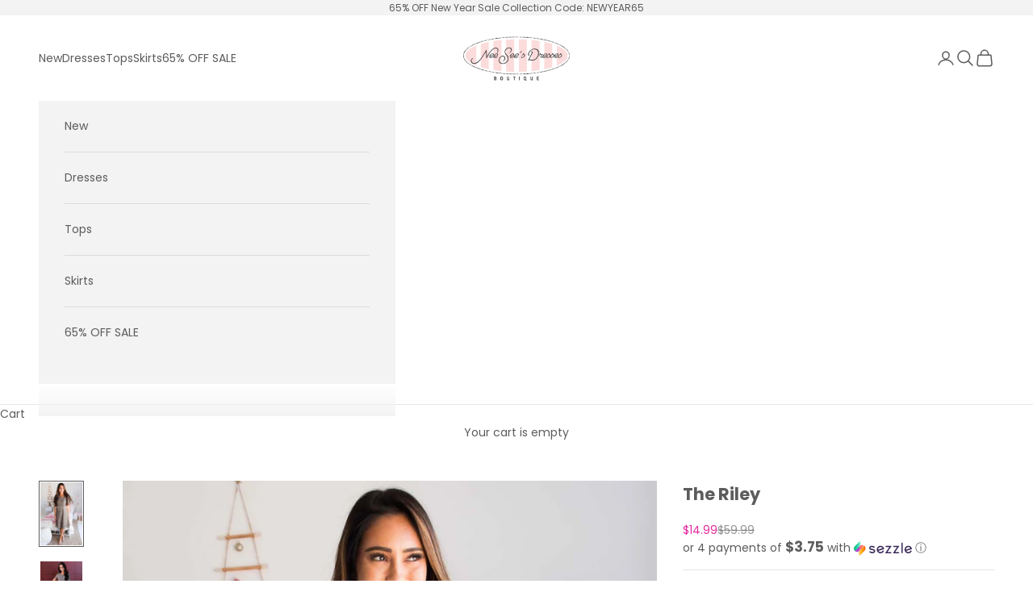

--- FILE ---
content_type: text/html; charset=utf-8
request_url: https://www.neeseesdresses.com/products/the-riley-1
body_size: 38813
content:
<!doctype html>

<html lang="en" dir="ltr">
  <head>
    <meta charset="utf-8">
    <meta name="viewport" content="width=device-width, initial-scale=1.0, height=device-height, minimum-scale=1.0, maximum-scale=5.0">

    <title>Dusty Sage Floral Lace Shift Modest Dress | Affordable Modest Dresses</title><meta name="description" content="The Riley features one of our very first loves, lace! This stunning shade of sage will carry you through any occasion! Dress this dress up with your favorite heels and necklace or keep it casual with a jean jacket, booties and a scarf, either way this dress will keep you looking stunning! Dusty Sage dress features a floral lace overlay, a shift style fit, a scoop neck and short sleeves. This dress is also lined."><link rel="canonical" href="https://www.neeseesdresses.com/products/the-riley-1"><link rel="preconnect" href="https://fonts.shopifycdn.com" crossorigin><link rel="preload" href="//www.neeseesdresses.com/cdn/fonts/jost/jost_n4.d47a1b6347ce4a4c9f437608011273009d91f2b7.woff2" as="font" type="font/woff2" crossorigin><link rel="preload" href="//www.neeseesdresses.com/cdn/fonts/poppins/poppins_n4.0ba78fa5af9b0e1a374041b3ceaadf0a43b41362.woff2" as="font" type="font/woff2" crossorigin><meta property="og:type" content="product">
  <meta property="og:title" content="The Riley">
  <meta property="product:price:amount" content="14.99">
  <meta property="product:price:currency" content="USD">
  <meta property="product:availability" content="out of stock"><meta property="og:image" content="http://www.neeseesdresses.com/cdn/shop/products/riley_3.jpg?v=1612370488&width=2048">
  <meta property="og:image:secure_url" content="https://www.neeseesdresses.com/cdn/shop/products/riley_3.jpg?v=1612370488&width=2048">
  <meta property="og:image:width" content="1231">
  <meta property="og:image:height" content="1850"><meta property="og:description" content="The Riley features one of our very first loves, lace! This stunning shade of sage will carry you through any occasion! Dress this dress up with your favorite heels and necklace or keep it casual with a jean jacket, booties and a scarf, either way this dress will keep you looking stunning! Dusty Sage dress features a floral lace overlay, a shift style fit, a scoop neck and short sleeves. This dress is also lined."><meta property="og:url" content="https://www.neeseesdresses.com/products/the-riley-1">
<meta property="og:site_name" content="NeeSee&#39;s Dresses "><meta name="twitter:card" content="summary"><meta name="twitter:title" content="The Riley">
  <meta name="twitter:description" content="Description The Riley features one of our very first loves, lace! This stunning shade of sage will carry you through any occasion! Dress this dress up with your favorite heels and necklace or keep it casual with a jean jacket, booties and a scarf, either way this dress will keep you looking stunning! Dusty Sage dress features a floral lace overlay, a shift style fit, a scoop neck and short sleeves. This dress is also lined. Details Wash Instructions: Wash Inside Out on Gentle Cycle Cold / Iron Low / Do Not Spin / Do Not Dry Clean / No chlorine Self &amp;amp; Lining: 65% Nylon 35% Cotton  Sizing &amp;amp; Fit Elizabeth is a size 2, 5&#39;7&quot; and is wearing the XS Jade is a size 2, 5&#39;4&quot; and is wearing the XS Bust Waist Hips Length Sleeves Extra Small 30-32” 23-25”"><meta name="twitter:image" content="https://www.neeseesdresses.com/cdn/shop/products/riley_3.jpg?crop=center&height=1200&v=1612370488&width=1200">
  <meta name="twitter:image:alt" content="The Riley Modest Dresses vendor-unknown "><script async crossorigin fetchpriority="high" src="/cdn/shopifycloud/importmap-polyfill/es-modules-shim.2.4.0.js"></script>
<script type="application/ld+json">{"@context":"http:\/\/schema.org\/","@id":"\/products\/the-riley-1#product","@type":"ProductGroup","brand":{"@type":"Brand","name":"vendor-unknown"},"category":"Modest Dresses","description":"Description\nThe Riley features one of our very first loves, lace! This stunning shade of sage will carry you through any occasion! Dress this dress up with your favorite heels and necklace or keep it casual with a jean jacket, booties and a scarf, either way this dress will keep you looking stunning! Dusty Sage dress features a floral lace overlay, a shift style fit, a scoop neck and short sleeves. This dress is also lined.\nDetails\nWash Instructions: Wash Inside Out on Gentle Cycle Cold \/ Iron Low \/ Do Not Spin \/ Do Not Dry Clean \/ No chlorine Self \u0026amp; Lining: 65% Nylon 35% Cotton \nSizing \u0026amp; Fit\nElizabeth is a size 2, 5'7\" and is wearing the XS\nJade is a size 2, 5'4\" and is wearing the XS\n\n\n\n\n\n\n\nBust\n\n\nWaist\n\n\nHips\n\n\nLength\n\n\nSleeves\n\n\n\n\nExtra Small\n\n\n30-32”\n\n\n23-25”\n\n\n30”\n\n\n39”\n\n\n8”\n\n\n\n\nSmall\n\n\n34-36”\n\n\n26-27”\n\n\n32-34”\n\n\n39.5”\n\n\n8.5”\n\n\n\n\nMedium\n\n\n37-38”\n\n\n28-29”\n\n\n35”\n\n\n40”\n\n\n9”\n\n\n\n\nLarge\n\n\n39”\n\n\n30-31”\n\n\n36-37”\n\n\n40”\n\n\n10”\n\n\n\n\nExtra Large\n\n\n40”\n\n\n32-34”\n\n\n38”\n\n\n41.5”\n\n\n10”\n\n\n\n\n1 Extra Large\n\n\n41-42”\n\n\n35-37”\n\n\n39-40”\n\n\n42”\n\n\n10”\n\n\n\n\n*Please note that all our styles come from different clothing designers, so the sizes can vary from piece to piece. Most of our items run \"true-to-size\", but some designs may be slightly different. No two bodies are the same, so we cannot guarantee an item will fit perfectly, but our size chart will help you decide the right size for you!","hasVariant":[{"@id":"\/products\/the-riley-1?variant=13843659685940#variant","@type":"Product","image":"https:\/\/www.neeseesdresses.com\/cdn\/shop\/products\/riley_3.jpg?v=1612370488\u0026width=1920","name":"The Riley - Dusty Sage \/ XS","offers":{"@id":"\/products\/the-riley-1?variant=13843659685940#offer","@type":"Offer","availability":"http:\/\/schema.org\/OutOfStock","price":"14.99","priceCurrency":"USD","url":"https:\/\/www.neeseesdresses.com\/products\/the-riley-1?variant=13843659685940"},"sku":"MDF18042-XSDS-9A"},{"@id":"\/products\/the-riley-1?variant=13843659718708#variant","@type":"Product","image":"https:\/\/www.neeseesdresses.com\/cdn\/shop\/products\/riley_3.jpg?v=1612370488\u0026width=1920","name":"The Riley - Dusty Sage \/ S","offers":{"@id":"\/products\/the-riley-1?variant=13843659718708#offer","@type":"Offer","availability":"http:\/\/schema.org\/OutOfStock","price":"14.99","priceCurrency":"USD","url":"https:\/\/www.neeseesdresses.com\/products\/the-riley-1?variant=13843659718708"},"sku":"MDF18042-SDS-9A"},{"@id":"\/products\/the-riley-1?variant=13843659751476#variant","@type":"Product","image":"https:\/\/www.neeseesdresses.com\/cdn\/shop\/products\/riley_3.jpg?v=1612370488\u0026width=1920","name":"The Riley - Dusty Sage \/ M","offers":{"@id":"\/products\/the-riley-1?variant=13843659751476#offer","@type":"Offer","availability":"http:\/\/schema.org\/OutOfStock","price":"14.99","priceCurrency":"USD","url":"https:\/\/www.neeseesdresses.com\/products\/the-riley-1?variant=13843659751476"},"sku":"MDF18042-MDS-9A"},{"@id":"\/products\/the-riley-1?variant=13843659784244#variant","@type":"Product","image":"https:\/\/www.neeseesdresses.com\/cdn\/shop\/products\/riley_3.jpg?v=1612370488\u0026width=1920","name":"The Riley - Dusty Sage \/ L","offers":{"@id":"\/products\/the-riley-1?variant=13843659784244#offer","@type":"Offer","availability":"http:\/\/schema.org\/OutOfStock","price":"14.99","priceCurrency":"USD","url":"https:\/\/www.neeseesdresses.com\/products\/the-riley-1?variant=13843659784244"},"sku":"MDF18042-LDS-9A"},{"@id":"\/products\/the-riley-1?variant=13843659817012#variant","@type":"Product","image":"https:\/\/www.neeseesdresses.com\/cdn\/shop\/products\/riley_3.jpg?v=1612370488\u0026width=1920","name":"The Riley - Dusty Sage \/ XL","offers":{"@id":"\/products\/the-riley-1?variant=13843659817012#offer","@type":"Offer","availability":"http:\/\/schema.org\/OutOfStock","price":"14.99","priceCurrency":"USD","url":"https:\/\/www.neeseesdresses.com\/products\/the-riley-1?variant=13843659817012"},"sku":"MDF18042-XLDS-9A"},{"@id":"\/products\/the-riley-1?variant=13843659849780#variant","@type":"Product","image":"https:\/\/www.neeseesdresses.com\/cdn\/shop\/products\/riley_3.jpg?v=1612370488\u0026width=1920","name":"The Riley - Dusty Sage \/ 2XL","offers":{"@id":"\/products\/the-riley-1?variant=13843659849780#offer","@type":"Offer","availability":"http:\/\/schema.org\/OutOfStock","price":"14.99","priceCurrency":"USD","url":"https:\/\/www.neeseesdresses.com\/products\/the-riley-1?variant=13843659849780"},"sku":"MDF18042-2XLDS-9A"}],"name":"The Riley","productGroupID":"1505051476020","url":"https:\/\/www.neeseesdresses.com\/products\/the-riley-1"}</script><script type="application/ld+json">
  {
    "@context": "https://schema.org",
    "@type": "BreadcrumbList",
    "itemListElement": [{
        "@type": "ListItem",
        "position": 1,
        "name": "Home",
        "item": "https://www.neeseesdresses.com"
      },{
            "@type": "ListItem",
            "position": 2,
            "name": "The Riley",
            "item": "https://www.neeseesdresses.com/products/the-riley-1"
          }]
  }
</script><style>/* Typography (heading) */
  @font-face {
  font-family: Jost;
  font-weight: 400;
  font-style: normal;
  font-display: fallback;
  src: url("//www.neeseesdresses.com/cdn/fonts/jost/jost_n4.d47a1b6347ce4a4c9f437608011273009d91f2b7.woff2") format("woff2"),
       url("//www.neeseesdresses.com/cdn/fonts/jost/jost_n4.791c46290e672b3f85c3d1c651ef2efa3819eadd.woff") format("woff");
}

@font-face {
  font-family: Jost;
  font-weight: 400;
  font-style: italic;
  font-display: fallback;
  src: url("//www.neeseesdresses.com/cdn/fonts/jost/jost_i4.b690098389649750ada222b9763d55796c5283a5.woff2") format("woff2"),
       url("//www.neeseesdresses.com/cdn/fonts/jost/jost_i4.fd766415a47e50b9e391ae7ec04e2ae25e7e28b0.woff") format("woff");
}

/* Typography (body) */
  @font-face {
  font-family: Poppins;
  font-weight: 400;
  font-style: normal;
  font-display: fallback;
  src: url("//www.neeseesdresses.com/cdn/fonts/poppins/poppins_n4.0ba78fa5af9b0e1a374041b3ceaadf0a43b41362.woff2") format("woff2"),
       url("//www.neeseesdresses.com/cdn/fonts/poppins/poppins_n4.214741a72ff2596839fc9760ee7a770386cf16ca.woff") format("woff");
}

@font-face {
  font-family: Poppins;
  font-weight: 400;
  font-style: italic;
  font-display: fallback;
  src: url("//www.neeseesdresses.com/cdn/fonts/poppins/poppins_i4.846ad1e22474f856bd6b81ba4585a60799a9f5d2.woff2") format("woff2"),
       url("//www.neeseesdresses.com/cdn/fonts/poppins/poppins_i4.56b43284e8b52fc64c1fd271f289a39e8477e9ec.woff") format("woff");
}

@font-face {
  font-family: Poppins;
  font-weight: 700;
  font-style: normal;
  font-display: fallback;
  src: url("//www.neeseesdresses.com/cdn/fonts/poppins/poppins_n7.56758dcf284489feb014a026f3727f2f20a54626.woff2") format("woff2"),
       url("//www.neeseesdresses.com/cdn/fonts/poppins/poppins_n7.f34f55d9b3d3205d2cd6f64955ff4b36f0cfd8da.woff") format("woff");
}

@font-face {
  font-family: Poppins;
  font-weight: 700;
  font-style: italic;
  font-display: fallback;
  src: url("//www.neeseesdresses.com/cdn/fonts/poppins/poppins_i7.42fd71da11e9d101e1e6c7932199f925f9eea42d.woff2") format("woff2"),
       url("//www.neeseesdresses.com/cdn/fonts/poppins/poppins_i7.ec8499dbd7616004e21155106d13837fff4cf556.woff") format("woff");
}

:root {
    /* Container */
    --container-max-width: 100%;
    --container-xxs-max-width: 27.5rem; /* 440px */
    --container-xs-max-width: 42.5rem; /* 680px */
    --container-sm-max-width: 61.25rem; /* 980px */
    --container-md-max-width: 71.875rem; /* 1150px */
    --container-lg-max-width: 78.75rem; /* 1260px */
    --container-xl-max-width: 85rem; /* 1360px */
    --container-gutter: 1.25rem;

    --section-vertical-spacing: 2.5rem;
    --section-vertical-spacing-tight:2.5rem;

    --section-stack-gap:2.25rem;
    --section-stack-gap-tight:2.25rem;

    /* Form settings */
    --form-gap: 1.25rem; /* Gap between fieldset and submit button */
    --fieldset-gap: 1rem; /* Gap between each form input within a fieldset */
    --form-control-gap: 0.625rem; /* Gap between input and label (ignored for floating label) */
    --checkbox-control-gap: 0.75rem; /* Horizontal gap between checkbox and its associated label */
    --input-padding-block: 0.65rem; /* Vertical padding for input, textarea and native select */
    --input-padding-inline: 0.8rem; /* Horizontal padding for input, textarea and native select */
    --checkbox-size: 0.875rem; /* Size (width and height) for checkbox */

    /* Other sizes */
    --sticky-area-height: calc(var(--announcement-bar-is-sticky, 0) * var(--announcement-bar-height, 0px) + var(--header-is-sticky, 0) * var(--header-is-visible, 1) * var(--header-height, 0px));

    /* RTL support */
    --transform-logical-flip: 1;
    --transform-origin-start: left;
    --transform-origin-end: right;

    /**
     * ---------------------------------------------------------------------
     * TYPOGRAPHY
     * ---------------------------------------------------------------------
     */

    /* Font properties */
    --heading-font-family: Jost, sans-serif;
    --heading-font-weight: 400;
    --heading-font-style: normal;
    --heading-text-transform: uppercase;
    --heading-letter-spacing: 0.18em;
    --text-font-family: Poppins, sans-serif;
    --text-font-weight: 400;
    --text-font-style: normal;
    --text-letter-spacing: 0.0em;
    --button-font: var(--text-font-style) var(--text-font-weight) var(--text-sm) / 1.65 var(--text-font-family);
    --button-text-transform: uppercase;
    --button-letter-spacing: 0.18em;

    /* Font sizes */--text-heading-size-factor: 1;
    --text-h1: max(0.6875rem, clamp(1.375rem, 1.146341463414634rem + 0.975609756097561vw, 2rem) * var(--text-heading-size-factor));
    --text-h2: max(0.6875rem, clamp(1.25rem, 1.0670731707317074rem + 0.7804878048780488vw, 1.75rem) * var(--text-heading-size-factor));
    --text-h3: max(0.6875rem, clamp(1.125rem, 1.0335365853658536rem + 0.3902439024390244vw, 1.375rem) * var(--text-heading-size-factor));
    --text-h4: max(0.6875rem, clamp(1rem, 0.9542682926829268rem + 0.1951219512195122vw, 1.125rem) * var(--text-heading-size-factor));
    --text-h5: calc(0.875rem * var(--text-heading-size-factor));
    --text-h6: calc(0.75rem * var(--text-heading-size-factor));

    --text-xs: 0.75rem;
    --text-sm: 0.8125rem;
    --text-base: 0.875rem;
    --text-lg: 1.0rem;
    --text-xl: 1.125rem;

    /* Rounded variables (used for border radius) */
    --rounded-full: 9999px;
    --button-border-radius: 0.0rem;
    --input-border-radius: 0.0rem;

    /* Box shadow */
    --shadow-sm: 0 2px 8px rgb(0 0 0 / 0.05);
    --shadow: 0 5px 15px rgb(0 0 0 / 0.05);
    --shadow-md: 0 5px 30px rgb(0 0 0 / 0.05);
    --shadow-block: px px px rgb(var(--text-primary) / 0.0);

    /**
     * ---------------------------------------------------------------------
     * OTHER
     * ---------------------------------------------------------------------
     */

    --checkmark-svg-url: url(//www.neeseesdresses.com/cdn/shop/t/32/assets/checkmark.svg?v=77552481021870063511754858819);
    --cursor-zoom-in-svg-url: url(//www.neeseesdresses.com/cdn/shop/t/32/assets/cursor-zoom-in.svg?v=129647466446949226931754858819);
  }

  [dir="rtl"]:root {
    /* RTL support */
    --transform-logical-flip: -1;
    --transform-origin-start: right;
    --transform-origin-end: left;
  }

  @media screen and (min-width: 700px) {
    :root {
      /* Typography (font size) */
      --text-xs: 0.75rem;
      --text-sm: 0.8125rem;
      --text-base: 0.875rem;
      --text-lg: 1.0rem;
      --text-xl: 1.25rem;

      /* Spacing settings */
      --container-gutter: 2rem;
    }
  }

  @media screen and (min-width: 1000px) {
    :root {
      /* Spacing settings */
      --container-gutter: 3rem;

      --section-vertical-spacing: 4rem;
      --section-vertical-spacing-tight: 4rem;

      --section-stack-gap:3rem;
      --section-stack-gap-tight:3rem;
    }
  }:root {/* Overlay used for modal */
    --page-overlay: 0 0 0 / 0.4;

    /* We use the first scheme background as default */
    --page-background: ;

    /* Product colors */
    --on-sale-text: 227 43 161;
    --on-sale-badge-background: 227 43 161;
    --on-sale-badge-text: 255 255 255;
    --sold-out-badge-background: 239 239 239;
    --sold-out-badge-text: 0 0 0 / 0.65;
    --custom-badge-background: 28 28 28;
    --custom-badge-text: 255 255 255;
    --star-color: 28 28 28;

    /* Status colors */
    --success-background: 212 227 203;
    --success-text: 48 122 7;
    --warning-background: 253 241 224;
    --warning-text: 237 138 0;
    --error-background: 243 204 204;
    --error-text: 203 43 43;
  }.color-scheme--scheme-1 {
      /* Color settings */--accent: 92 92 92;
      --text-color: 92 92 92;
      --background: 255 255 255 / 1.0;
      --background-without-opacity: 255 255 255;
      --background-gradient: ;--border-color: 231 231 231;/* Button colors */
      --button-background: 92 92 92;
      --button-text-color: 255 255 255;

      /* Circled buttons */
      --circle-button-background: 255 255 255;
      --circle-button-text-color: 28 28 28;
    }.shopify-section:has(.section-spacing.color-scheme--bg-54922f2e920ba8346f6dc0fba343d673) + .shopify-section:has(.section-spacing.color-scheme--bg-54922f2e920ba8346f6dc0fba343d673:not(.bordered-section)) .section-spacing {
      padding-block-start: 0;
    }.color-scheme--scheme-2 {
      /* Color settings */--accent: 92 92 92;
      --text-color: 92 92 92;
      --background: 243 243 243 / 1.0;
      --background-without-opacity: 243 243 243;
      --background-gradient: ;--border-color: 220 220 220;/* Button colors */
      --button-background: 92 92 92;
      --button-text-color: 255 255 255;

      /* Circled buttons */
      --circle-button-background: 255 255 255;
      --circle-button-text-color: 92 92 92;
    }.shopify-section:has(.section-spacing.color-scheme--bg-78566feb045e1e2e6eb726ab373c36bd) + .shopify-section:has(.section-spacing.color-scheme--bg-78566feb045e1e2e6eb726ab373c36bd:not(.bordered-section)) .section-spacing {
      padding-block-start: 0;
    }.color-scheme--scheme-3 {
      /* Color settings */--accent: 255 255 255;
      --text-color: 255 255 255;
      --background: 28 28 28 / 1.0;
      --background-without-opacity: 28 28 28;
      --background-gradient: ;--border-color: 62 62 62;/* Button colors */
      --button-background: 255 255 255;
      --button-text-color: 28 28 28;

      /* Circled buttons */
      --circle-button-background: 255 255 255;
      --circle-button-text-color: 28 28 28;
    }.shopify-section:has(.section-spacing.color-scheme--bg-c1f8cb21047e4797e94d0969dc5d1e44) + .shopify-section:has(.section-spacing.color-scheme--bg-c1f8cb21047e4797e94d0969dc5d1e44:not(.bordered-section)) .section-spacing {
      padding-block-start: 0;
    }.color-scheme--scheme-4 {
      /* Color settings */--accent: 255 255 255;
      --text-color: 0 0 0;
      --background: 237 236 236 / 1.0;
      --background-without-opacity: 237 236 236;
      --background-gradient: ;--border-color: 201 201 201;/* Button colors */
      --button-background: 255 255 255;
      --button-text-color: 28 28 28;

      /* Circled buttons */
      --circle-button-background: 255 255 255;
      --circle-button-text-color: 28 28 28;
    }.shopify-section:has(.section-spacing.color-scheme--bg-24d8c4f6217cc7296bbb4a88f84b1021) + .shopify-section:has(.section-spacing.color-scheme--bg-24d8c4f6217cc7296bbb4a88f84b1021:not(.bordered-section)) .section-spacing {
      padding-block-start: 0;
    }.color-scheme--scheme-a4a791d2-d0cd-4395-8cb9-cbac74027599 {
      /* Color settings */--accent: 92 92 92;
      --text-color: 255 255 255;
      --background: 0 0 0 / 0.0;
      --background-without-opacity: 0 0 0;
      --background-gradient: ;--border-color: 255 255 255;/* Button colors */
      --button-background: 92 92 92;
      --button-text-color: 255 255 255;

      /* Circled buttons */
      --circle-button-background: 255 255 255;
      --circle-button-text-color: 28 28 28;
    }.shopify-section:has(.section-spacing.color-scheme--bg-3671eee015764974ee0aef1536023e0f) + .shopify-section:has(.section-spacing.color-scheme--bg-3671eee015764974ee0aef1536023e0f:not(.bordered-section)) .section-spacing {
      padding-block-start: 0;
    }.color-scheme--dialog {
      /* Color settings */--accent: 92 92 92;
      --text-color: 92 92 92;
      --background: 243 243 243 / 1.0;
      --background-without-opacity: 243 243 243;
      --background-gradient: ;--border-color: 220 220 220;/* Button colors */
      --button-background: 92 92 92;
      --button-text-color: 255 255 255;

      /* Circled buttons */
      --circle-button-background: 255 255 255;
      --circle-button-text-color: 92 92 92;
    }
</style><script>
  // This allows to expose several variables to the global scope, to be used in scripts
  window.themeVariables = {
    settings: {
      showPageTransition: null,
      pageType: "product",
      moneyFormat: "${{amount}}",
      moneyWithCurrencyFormat: "${{amount}} USD",
      currencyCodeEnabled: false,
      cartType: "drawer",
      staggerMenuApparition: true
    },

    strings: {
      addedToCart: "Added to your cart!",
      closeGallery: "Close gallery",
      zoomGallery: "Zoom picture",
      errorGallery: "Image cannot be loaded",
      shippingEstimatorNoResults: "Sorry, we do not ship to your address.",
      shippingEstimatorOneResult: "There is one shipping rate for your address:",
      shippingEstimatorMultipleResults: "There are several shipping rates for your address:",
      shippingEstimatorError: "One or more error occurred while retrieving shipping rates:",
      next: "Next",
      previous: "Previous"
    },

    mediaQueries: {
      'sm': 'screen and (min-width: 700px)',
      'md': 'screen and (min-width: 1000px)',
      'lg': 'screen and (min-width: 1150px)',
      'xl': 'screen and (min-width: 1400px)',
      '2xl': 'screen and (min-width: 1600px)',
      'sm-max': 'screen and (max-width: 699px)',
      'md-max': 'screen and (max-width: 999px)',
      'lg-max': 'screen and (max-width: 1149px)',
      'xl-max': 'screen and (max-width: 1399px)',
      '2xl-max': 'screen and (max-width: 1599px)',
      'motion-safe': '(prefers-reduced-motion: no-preference)',
      'motion-reduce': '(prefers-reduced-motion: reduce)',
      'supports-hover': 'screen and (pointer: fine)',
      'supports-touch': 'screen and (hover: none)'
    }
  };</script><script type="importmap">{
        "imports": {
          "vendor": "//www.neeseesdresses.com/cdn/shop/t/32/assets/vendor.min.js?v=118757129943152772801754858806",
          "theme": "//www.neeseesdresses.com/cdn/shop/t/32/assets/theme.js?v=120831487839789910711754858806",
          "photoswipe": "//www.neeseesdresses.com/cdn/shop/t/32/assets/photoswipe.min.js?v=13374349288281597431754858806"
        }
      }
    </script>

    <script type="module" src="//www.neeseesdresses.com/cdn/shop/t/32/assets/vendor.min.js?v=118757129943152772801754858806"></script>
    <script type="module" src="//www.neeseesdresses.com/cdn/shop/t/32/assets/theme.js?v=120831487839789910711754858806"></script>

    <script>window.performance && window.performance.mark && window.performance.mark('shopify.content_for_header.start');</script><meta name="google-site-verification" content="UYmhqZfL1pv9GkQ3aYEyOgR5QIq3VHGfz1pPvMBFQg0">
<meta name="google-site-verification" content="UYmhqZfL1pv9GkQ3aYEyOgR5QIq3VHGfz1pPvMBFQg0">
<meta id="shopify-digital-wallet" name="shopify-digital-wallet" content="/934019124/digital_wallets/dialog">
<meta name="shopify-checkout-api-token" content="c4e285d1db53a43b9bfd51065bc5bc9a">
<meta id="in-context-paypal-metadata" data-shop-id="934019124" data-venmo-supported="false" data-environment="production" data-locale="en_US" data-paypal-v4="true" data-currency="USD">
<link rel="alternate" type="application/json+oembed" href="https://www.neeseesdresses.com/products/the-riley-1.oembed">
<script async="async" src="/checkouts/internal/preloads.js?locale=en-US"></script>
<link rel="preconnect" href="https://shop.app" crossorigin="anonymous">
<script async="async" src="https://shop.app/checkouts/internal/preloads.js?locale=en-US&shop_id=934019124" crossorigin="anonymous"></script>
<script id="apple-pay-shop-capabilities" type="application/json">{"shopId":934019124,"countryCode":"US","currencyCode":"USD","merchantCapabilities":["supports3DS"],"merchantId":"gid:\/\/shopify\/Shop\/934019124","merchantName":"NeeSee's Dresses ","requiredBillingContactFields":["postalAddress","email","phone"],"requiredShippingContactFields":["postalAddress","email","phone"],"shippingType":"shipping","supportedNetworks":["visa","masterCard","amex","discover","elo","jcb"],"total":{"type":"pending","label":"NeeSee's Dresses ","amount":"1.00"},"shopifyPaymentsEnabled":true,"supportsSubscriptions":true}</script>
<script id="shopify-features" type="application/json">{"accessToken":"c4e285d1db53a43b9bfd51065bc5bc9a","betas":["rich-media-storefront-analytics"],"domain":"www.neeseesdresses.com","predictiveSearch":true,"shopId":934019124,"locale":"en"}</script>
<script>var Shopify = Shopify || {};
Shopify.shop = "neeseesdresses.myshopify.com";
Shopify.locale = "en";
Shopify.currency = {"active":"USD","rate":"1.0"};
Shopify.country = "US";
Shopify.theme = {"name":"Couture","id":145717592116,"schema_name":"Prestige","schema_version":"10.9.1","theme_store_id":855,"role":"main"};
Shopify.theme.handle = "null";
Shopify.theme.style = {"id":null,"handle":null};
Shopify.cdnHost = "www.neeseesdresses.com/cdn";
Shopify.routes = Shopify.routes || {};
Shopify.routes.root = "/";</script>
<script type="module">!function(o){(o.Shopify=o.Shopify||{}).modules=!0}(window);</script>
<script>!function(o){function n(){var o=[];function n(){o.push(Array.prototype.slice.apply(arguments))}return n.q=o,n}var t=o.Shopify=o.Shopify||{};t.loadFeatures=n(),t.autoloadFeatures=n()}(window);</script>
<script>
  window.ShopifyPay = window.ShopifyPay || {};
  window.ShopifyPay.apiHost = "shop.app\/pay";
  window.ShopifyPay.redirectState = null;
</script>
<script id="shop-js-analytics" type="application/json">{"pageType":"product"}</script>
<script defer="defer" async type="module" src="//www.neeseesdresses.com/cdn/shopifycloud/shop-js/modules/v2/client.init-shop-cart-sync_C5BV16lS.en.esm.js"></script>
<script defer="defer" async type="module" src="//www.neeseesdresses.com/cdn/shopifycloud/shop-js/modules/v2/chunk.common_CygWptCX.esm.js"></script>
<script type="module">
  await import("//www.neeseesdresses.com/cdn/shopifycloud/shop-js/modules/v2/client.init-shop-cart-sync_C5BV16lS.en.esm.js");
await import("//www.neeseesdresses.com/cdn/shopifycloud/shop-js/modules/v2/chunk.common_CygWptCX.esm.js");

  window.Shopify.SignInWithShop?.initShopCartSync?.({"fedCMEnabled":true,"windoidEnabled":true});

</script>
<script defer="defer" async type="module" src="//www.neeseesdresses.com/cdn/shopifycloud/shop-js/modules/v2/client.payment-terms_CZxnsJam.en.esm.js"></script>
<script defer="defer" async type="module" src="//www.neeseesdresses.com/cdn/shopifycloud/shop-js/modules/v2/chunk.common_CygWptCX.esm.js"></script>
<script defer="defer" async type="module" src="//www.neeseesdresses.com/cdn/shopifycloud/shop-js/modules/v2/chunk.modal_D71HUcav.esm.js"></script>
<script type="module">
  await import("//www.neeseesdresses.com/cdn/shopifycloud/shop-js/modules/v2/client.payment-terms_CZxnsJam.en.esm.js");
await import("//www.neeseesdresses.com/cdn/shopifycloud/shop-js/modules/v2/chunk.common_CygWptCX.esm.js");
await import("//www.neeseesdresses.com/cdn/shopifycloud/shop-js/modules/v2/chunk.modal_D71HUcav.esm.js");

  
</script>
<script>
  window.Shopify = window.Shopify || {};
  if (!window.Shopify.featureAssets) window.Shopify.featureAssets = {};
  window.Shopify.featureAssets['shop-js'] = {"shop-cart-sync":["modules/v2/client.shop-cart-sync_ZFArdW7E.en.esm.js","modules/v2/chunk.common_CygWptCX.esm.js"],"init-fed-cm":["modules/v2/client.init-fed-cm_CmiC4vf6.en.esm.js","modules/v2/chunk.common_CygWptCX.esm.js"],"shop-button":["modules/v2/client.shop-button_tlx5R9nI.en.esm.js","modules/v2/chunk.common_CygWptCX.esm.js"],"shop-cash-offers":["modules/v2/client.shop-cash-offers_DOA2yAJr.en.esm.js","modules/v2/chunk.common_CygWptCX.esm.js","modules/v2/chunk.modal_D71HUcav.esm.js"],"init-windoid":["modules/v2/client.init-windoid_sURxWdc1.en.esm.js","modules/v2/chunk.common_CygWptCX.esm.js"],"shop-toast-manager":["modules/v2/client.shop-toast-manager_ClPi3nE9.en.esm.js","modules/v2/chunk.common_CygWptCX.esm.js"],"init-shop-email-lookup-coordinator":["modules/v2/client.init-shop-email-lookup-coordinator_B8hsDcYM.en.esm.js","modules/v2/chunk.common_CygWptCX.esm.js"],"init-shop-cart-sync":["modules/v2/client.init-shop-cart-sync_C5BV16lS.en.esm.js","modules/v2/chunk.common_CygWptCX.esm.js"],"avatar":["modules/v2/client.avatar_BTnouDA3.en.esm.js"],"pay-button":["modules/v2/client.pay-button_FdsNuTd3.en.esm.js","modules/v2/chunk.common_CygWptCX.esm.js"],"init-customer-accounts":["modules/v2/client.init-customer-accounts_DxDtT_ad.en.esm.js","modules/v2/client.shop-login-button_C5VAVYt1.en.esm.js","modules/v2/chunk.common_CygWptCX.esm.js","modules/v2/chunk.modal_D71HUcav.esm.js"],"init-shop-for-new-customer-accounts":["modules/v2/client.init-shop-for-new-customer-accounts_ChsxoAhi.en.esm.js","modules/v2/client.shop-login-button_C5VAVYt1.en.esm.js","modules/v2/chunk.common_CygWptCX.esm.js","modules/v2/chunk.modal_D71HUcav.esm.js"],"shop-login-button":["modules/v2/client.shop-login-button_C5VAVYt1.en.esm.js","modules/v2/chunk.common_CygWptCX.esm.js","modules/v2/chunk.modal_D71HUcav.esm.js"],"init-customer-accounts-sign-up":["modules/v2/client.init-customer-accounts-sign-up_CPSyQ0Tj.en.esm.js","modules/v2/client.shop-login-button_C5VAVYt1.en.esm.js","modules/v2/chunk.common_CygWptCX.esm.js","modules/v2/chunk.modal_D71HUcav.esm.js"],"shop-follow-button":["modules/v2/client.shop-follow-button_Cva4Ekp9.en.esm.js","modules/v2/chunk.common_CygWptCX.esm.js","modules/v2/chunk.modal_D71HUcav.esm.js"],"checkout-modal":["modules/v2/client.checkout-modal_BPM8l0SH.en.esm.js","modules/v2/chunk.common_CygWptCX.esm.js","modules/v2/chunk.modal_D71HUcav.esm.js"],"lead-capture":["modules/v2/client.lead-capture_Bi8yE_yS.en.esm.js","modules/v2/chunk.common_CygWptCX.esm.js","modules/v2/chunk.modal_D71HUcav.esm.js"],"shop-login":["modules/v2/client.shop-login_D6lNrXab.en.esm.js","modules/v2/chunk.common_CygWptCX.esm.js","modules/v2/chunk.modal_D71HUcav.esm.js"],"payment-terms":["modules/v2/client.payment-terms_CZxnsJam.en.esm.js","modules/v2/chunk.common_CygWptCX.esm.js","modules/v2/chunk.modal_D71HUcav.esm.js"]};
</script>
<script>(function() {
  var isLoaded = false;
  function asyncLoad() {
    if (isLoaded) return;
    isLoaded = true;
    var urls = ["https:\/\/hype.getwoohoo.com\/widget\/script.js?shop=neeseesdresses.myshopify.com","https:\/\/cdn.nfcube.com\/09272a423caa7f8d3e1f28dd459e3ab7.js?shop=neeseesdresses.myshopify.com","https:\/\/shy.elfsight.com\/p\/platform.js?shop=neeseesdresses.myshopify.com","https:\/\/shopify-extension.getredo.com\/main.js?widget_id=vufmru6767d5816\u0026shop=neeseesdresses.myshopify.com","\/\/cdn.shopify.com\/proxy\/2af5308f6671af2bfe2d11f64676a00efb3ef6e0cab52ef0bdac445a829c42b6\/bucket.useifsapp.com\/theme-files-min\/js\/ifs-script-tag-min.js?v=2\u0026shop=neeseesdresses.myshopify.com\u0026sp-cache-control=cHVibGljLCBtYXgtYWdlPTkwMA","https:\/\/chat-widget.getredo.com\/widget.js?widgetId=vufmru6767d5816\u0026shop=neeseesdresses.myshopify.com","https:\/\/onetext.com\/sdk\/onetext.min.js?onetext-account-token=onetext_account_production_49a0d399-1c7a-4883-a72d-4af2410bba74\u0026timestamp=1768550448444\u0026shop=neeseesdresses.myshopify.com"];
    for (var i = 0; i < urls.length; i++) {
      var s = document.createElement('script');
      s.type = 'text/javascript';
      s.async = true;
      s.src = urls[i];
      var x = document.getElementsByTagName('script')[0];
      x.parentNode.insertBefore(s, x);
    }
  };
  if(window.attachEvent) {
    window.attachEvent('onload', asyncLoad);
  } else {
    window.addEventListener('load', asyncLoad, false);
  }
})();</script>
<script id="__st">var __st={"a":934019124,"offset":-25200,"reqid":"578f7a31-0a8b-473f-bd28-a09010d82039-1768606478","pageurl":"www.neeseesdresses.com\/products\/the-riley-1","u":"265066dbb2b9","p":"product","rtyp":"product","rid":1505051476020};</script>
<script>window.ShopifyPaypalV4VisibilityTracking = true;</script>
<script id="captcha-bootstrap">!function(){'use strict';const t='contact',e='account',n='new_comment',o=[[t,t],['blogs',n],['comments',n],[t,'customer']],c=[[e,'customer_login'],[e,'guest_login'],[e,'recover_customer_password'],[e,'create_customer']],r=t=>t.map((([t,e])=>`form[action*='/${t}']:not([data-nocaptcha='true']) input[name='form_type'][value='${e}']`)).join(','),a=t=>()=>t?[...document.querySelectorAll(t)].map((t=>t.form)):[];function s(){const t=[...o],e=r(t);return a(e)}const i='password',u='form_key',d=['recaptcha-v3-token','g-recaptcha-response','h-captcha-response',i],f=()=>{try{return window.sessionStorage}catch{return}},m='__shopify_v',_=t=>t.elements[u];function p(t,e,n=!1){try{const o=window.sessionStorage,c=JSON.parse(o.getItem(e)),{data:r}=function(t){const{data:e,action:n}=t;return t[m]||n?{data:e,action:n}:{data:t,action:n}}(c);for(const[e,n]of Object.entries(r))t.elements[e]&&(t.elements[e].value=n);n&&o.removeItem(e)}catch(o){console.error('form repopulation failed',{error:o})}}const l='form_type',E='cptcha';function T(t){t.dataset[E]=!0}const w=window,h=w.document,L='Shopify',v='ce_forms',y='captcha';let A=!1;((t,e)=>{const n=(g='f06e6c50-85a8-45c8-87d0-21a2b65856fe',I='https://cdn.shopify.com/shopifycloud/storefront-forms-hcaptcha/ce_storefront_forms_captcha_hcaptcha.v1.5.2.iife.js',D={infoText:'Protected by hCaptcha',privacyText:'Privacy',termsText:'Terms'},(t,e,n)=>{const o=w[L][v],c=o.bindForm;if(c)return c(t,g,e,D).then(n);var r;o.q.push([[t,g,e,D],n]),r=I,A||(h.body.append(Object.assign(h.createElement('script'),{id:'captcha-provider',async:!0,src:r})),A=!0)});var g,I,D;w[L]=w[L]||{},w[L][v]=w[L][v]||{},w[L][v].q=[],w[L][y]=w[L][y]||{},w[L][y].protect=function(t,e){n(t,void 0,e),T(t)},Object.freeze(w[L][y]),function(t,e,n,w,h,L){const[v,y,A,g]=function(t,e,n){const i=e?o:[],u=t?c:[],d=[...i,...u],f=r(d),m=r(i),_=r(d.filter((([t,e])=>n.includes(e))));return[a(f),a(m),a(_),s()]}(w,h,L),I=t=>{const e=t.target;return e instanceof HTMLFormElement?e:e&&e.form},D=t=>v().includes(t);t.addEventListener('submit',(t=>{const e=I(t);if(!e)return;const n=D(e)&&!e.dataset.hcaptchaBound&&!e.dataset.recaptchaBound,o=_(e),c=g().includes(e)&&(!o||!o.value);(n||c)&&t.preventDefault(),c&&!n&&(function(t){try{if(!f())return;!function(t){const e=f();if(!e)return;const n=_(t);if(!n)return;const o=n.value;o&&e.removeItem(o)}(t);const e=Array.from(Array(32),(()=>Math.random().toString(36)[2])).join('');!function(t,e){_(t)||t.append(Object.assign(document.createElement('input'),{type:'hidden',name:u})),t.elements[u].value=e}(t,e),function(t,e){const n=f();if(!n)return;const o=[...t.querySelectorAll(`input[type='${i}']`)].map((({name:t})=>t)),c=[...d,...o],r={};for(const[a,s]of new FormData(t).entries())c.includes(a)||(r[a]=s);n.setItem(e,JSON.stringify({[m]:1,action:t.action,data:r}))}(t,e)}catch(e){console.error('failed to persist form',e)}}(e),e.submit())}));const S=(t,e)=>{t&&!t.dataset[E]&&(n(t,e.some((e=>e===t))),T(t))};for(const o of['focusin','change'])t.addEventListener(o,(t=>{const e=I(t);D(e)&&S(e,y())}));const B=e.get('form_key'),M=e.get(l),P=B&&M;t.addEventListener('DOMContentLoaded',(()=>{const t=y();if(P)for(const e of t)e.elements[l].value===M&&p(e,B);[...new Set([...A(),...v().filter((t=>'true'===t.dataset.shopifyCaptcha))])].forEach((e=>S(e,t)))}))}(h,new URLSearchParams(w.location.search),n,t,e,['guest_login'])})(!0,!0)}();</script>
<script integrity="sha256-4kQ18oKyAcykRKYeNunJcIwy7WH5gtpwJnB7kiuLZ1E=" data-source-attribution="shopify.loadfeatures" defer="defer" src="//www.neeseesdresses.com/cdn/shopifycloud/storefront/assets/storefront/load_feature-a0a9edcb.js" crossorigin="anonymous"></script>
<script crossorigin="anonymous" defer="defer" src="//www.neeseesdresses.com/cdn/shopifycloud/storefront/assets/shopify_pay/storefront-65b4c6d7.js?v=20250812"></script>
<script data-source-attribution="shopify.dynamic_checkout.dynamic.init">var Shopify=Shopify||{};Shopify.PaymentButton=Shopify.PaymentButton||{isStorefrontPortableWallets:!0,init:function(){window.Shopify.PaymentButton.init=function(){};var t=document.createElement("script");t.src="https://www.neeseesdresses.com/cdn/shopifycloud/portable-wallets/latest/portable-wallets.en.js",t.type="module",document.head.appendChild(t)}};
</script>
<script data-source-attribution="shopify.dynamic_checkout.buyer_consent">
  function portableWalletsHideBuyerConsent(e){var t=document.getElementById("shopify-buyer-consent"),n=document.getElementById("shopify-subscription-policy-button");t&&n&&(t.classList.add("hidden"),t.setAttribute("aria-hidden","true"),n.removeEventListener("click",e))}function portableWalletsShowBuyerConsent(e){var t=document.getElementById("shopify-buyer-consent"),n=document.getElementById("shopify-subscription-policy-button");t&&n&&(t.classList.remove("hidden"),t.removeAttribute("aria-hidden"),n.addEventListener("click",e))}window.Shopify?.PaymentButton&&(window.Shopify.PaymentButton.hideBuyerConsent=portableWalletsHideBuyerConsent,window.Shopify.PaymentButton.showBuyerConsent=portableWalletsShowBuyerConsent);
</script>
<script>
  function portableWalletsCleanup(e){e&&e.src&&console.error("Failed to load portable wallets script "+e.src);var t=document.querySelectorAll("shopify-accelerated-checkout .shopify-payment-button__skeleton, shopify-accelerated-checkout-cart .wallet-cart-button__skeleton"),e=document.getElementById("shopify-buyer-consent");for(let e=0;e<t.length;e++)t[e].remove();e&&e.remove()}function portableWalletsNotLoadedAsModule(e){e instanceof ErrorEvent&&"string"==typeof e.message&&e.message.includes("import.meta")&&"string"==typeof e.filename&&e.filename.includes("portable-wallets")&&(window.removeEventListener("error",portableWalletsNotLoadedAsModule),window.Shopify.PaymentButton.failedToLoad=e,"loading"===document.readyState?document.addEventListener("DOMContentLoaded",window.Shopify.PaymentButton.init):window.Shopify.PaymentButton.init())}window.addEventListener("error",portableWalletsNotLoadedAsModule);
</script>

<script type="module" src="https://www.neeseesdresses.com/cdn/shopifycloud/portable-wallets/latest/portable-wallets.en.js" onError="portableWalletsCleanup(this)" crossorigin="anonymous"></script>
<script nomodule>
  document.addEventListener("DOMContentLoaded", portableWalletsCleanup);
</script>

<link id="shopify-accelerated-checkout-styles" rel="stylesheet" media="screen" href="https://www.neeseesdresses.com/cdn/shopifycloud/portable-wallets/latest/accelerated-checkout-backwards-compat.css" crossorigin="anonymous">
<style id="shopify-accelerated-checkout-cart">
        #shopify-buyer-consent {
  margin-top: 1em;
  display: inline-block;
  width: 100%;
}

#shopify-buyer-consent.hidden {
  display: none;
}

#shopify-subscription-policy-button {
  background: none;
  border: none;
  padding: 0;
  text-decoration: underline;
  font-size: inherit;
  cursor: pointer;
}

#shopify-subscription-policy-button::before {
  box-shadow: none;
}

      </style>

<script>window.performance && window.performance.mark && window.performance.mark('shopify.content_for_header.end');</script>
<link href="//www.neeseesdresses.com/cdn/shop/t/32/assets/theme.css?v=64179736720360265001754858806" rel="stylesheet" type="text/css" media="all" /><!-- BEGIN app block: shopify://apps/redo/blocks/redo_app_embed/c613644b-6df4-4d11-b336-43a5c06745a1 --><!-- BEGIN app snippet: env -->

<script>
  if (typeof process === "undefined") {
    process = {};
  }
  process.env ??= {};
  process.env.AMPLITUDE_API_KEY = "b5eacb35b49c693d959231826b35f7ca";
  process.env.IPIFY_API_KEY = "at_S8q5xe1hwi5jKf6CSb4V661KXTKK2";
  process.env.REDO_API_URL = "https://shopify-cdn.getredo.com";
  process.env.REDO_CHAT_WIDGET_URL = "https://chat-widget.getredo.com";
  process.env.REDO_SHOPIFY_SERVER_URL = "https://shopify-server.getredo.com";

  if (typeof redoStorefront === "undefined") {
    redoStorefront = {};
  }
  redoStorefront.env ??= {};
  redoStorefront.env.AMPLITUDE_API_KEY = "b5eacb35b49c693d959231826b35f7ca";
  redoStorefront.env.IPIFY_API_KEY = "at_S8q5xe1hwi5jKf6CSb4V661KXTKK2";
  redoStorefront.env.REDO_API_URL = "https://shopify-cdn.getredo.com";
  redoStorefront.env.REDO_CHAT_WIDGET_URL = "https://chat-widget.getredo.com";
  redoStorefront.env.REDO_SHOPIFY_SERVER_URL = "https://shopify-server.getredo.com";
</script>
<!-- END app snippet -->
<script>
  const parts = navigator.userAgent.split(" ").map(part => btoa(part)).join("").replace(/=/g, "").toLowerCase();
  if (!parts.includes("2hyb21lluxpz2h0ag91c2") && !parts.includes("w90bwzwcg93zxikdiwmjipk")) {
    const script = document.createElement("script");
    script.async = true;
    script.src = "https://cdn.shopify.com/extensions/019bc90a-6d97-77f6-8474-4543030fc7d8/redo-v1.137434/assets/main.js";
    document.head.appendChild(script);
  }
</script>

<!-- END app block --><script src="https://cdn.shopify.com/extensions/019b8cbe-684e-7816-b84e-59c9fa41ad1c/instagram-story-app-45/assets/instagram-story.js" type="text/javascript" defer="defer"></script>
<link href="https://cdn.shopify.com/extensions/019b8cbe-684e-7816-b84e-59c9fa41ad1c/instagram-story-app-45/assets/instagram-story.css" rel="stylesheet" type="text/css" media="all">
<script src="https://cdn.shopify.com/extensions/019bc7e9-d98c-71e0-bb25-69de9349bf29/smile-io-266/assets/smile-loader.js" type="text/javascript" defer="defer"></script>
<link href="https://monorail-edge.shopifysvc.com" rel="dns-prefetch">
<script>(function(){if ("sendBeacon" in navigator && "performance" in window) {try {var session_token_from_headers = performance.getEntriesByType('navigation')[0].serverTiming.find(x => x.name == '_s').description;} catch {var session_token_from_headers = undefined;}var session_cookie_matches = document.cookie.match(/_shopify_s=([^;]*)/);var session_token_from_cookie = session_cookie_matches && session_cookie_matches.length === 2 ? session_cookie_matches[1] : "";var session_token = session_token_from_headers || session_token_from_cookie || "";function handle_abandonment_event(e) {var entries = performance.getEntries().filter(function(entry) {return /monorail-edge.shopifysvc.com/.test(entry.name);});if (!window.abandonment_tracked && entries.length === 0) {window.abandonment_tracked = true;var currentMs = Date.now();var navigation_start = performance.timing.navigationStart;var payload = {shop_id: 934019124,url: window.location.href,navigation_start,duration: currentMs - navigation_start,session_token,page_type: "product"};window.navigator.sendBeacon("https://monorail-edge.shopifysvc.com/v1/produce", JSON.stringify({schema_id: "online_store_buyer_site_abandonment/1.1",payload: payload,metadata: {event_created_at_ms: currentMs,event_sent_at_ms: currentMs}}));}}window.addEventListener('pagehide', handle_abandonment_event);}}());</script>
<script id="web-pixels-manager-setup">(function e(e,d,r,n,o){if(void 0===o&&(o={}),!Boolean(null===(a=null===(i=window.Shopify)||void 0===i?void 0:i.analytics)||void 0===a?void 0:a.replayQueue)){var i,a;window.Shopify=window.Shopify||{};var t=window.Shopify;t.analytics=t.analytics||{};var s=t.analytics;s.replayQueue=[],s.publish=function(e,d,r){return s.replayQueue.push([e,d,r]),!0};try{self.performance.mark("wpm:start")}catch(e){}var l=function(){var e={modern:/Edge?\/(1{2}[4-9]|1[2-9]\d|[2-9]\d{2}|\d{4,})\.\d+(\.\d+|)|Firefox\/(1{2}[4-9]|1[2-9]\d|[2-9]\d{2}|\d{4,})\.\d+(\.\d+|)|Chrom(ium|e)\/(9{2}|\d{3,})\.\d+(\.\d+|)|(Maci|X1{2}).+ Version\/(15\.\d+|(1[6-9]|[2-9]\d|\d{3,})\.\d+)([,.]\d+|)( \(\w+\)|)( Mobile\/\w+|) Safari\/|Chrome.+OPR\/(9{2}|\d{3,})\.\d+\.\d+|(CPU[ +]OS|iPhone[ +]OS|CPU[ +]iPhone|CPU IPhone OS|CPU iPad OS)[ +]+(15[._]\d+|(1[6-9]|[2-9]\d|\d{3,})[._]\d+)([._]\d+|)|Android:?[ /-](13[3-9]|1[4-9]\d|[2-9]\d{2}|\d{4,})(\.\d+|)(\.\d+|)|Android.+Firefox\/(13[5-9]|1[4-9]\d|[2-9]\d{2}|\d{4,})\.\d+(\.\d+|)|Android.+Chrom(ium|e)\/(13[3-9]|1[4-9]\d|[2-9]\d{2}|\d{4,})\.\d+(\.\d+|)|SamsungBrowser\/([2-9]\d|\d{3,})\.\d+/,legacy:/Edge?\/(1[6-9]|[2-9]\d|\d{3,})\.\d+(\.\d+|)|Firefox\/(5[4-9]|[6-9]\d|\d{3,})\.\d+(\.\d+|)|Chrom(ium|e)\/(5[1-9]|[6-9]\d|\d{3,})\.\d+(\.\d+|)([\d.]+$|.*Safari\/(?![\d.]+ Edge\/[\d.]+$))|(Maci|X1{2}).+ Version\/(10\.\d+|(1[1-9]|[2-9]\d|\d{3,})\.\d+)([,.]\d+|)( \(\w+\)|)( Mobile\/\w+|) Safari\/|Chrome.+OPR\/(3[89]|[4-9]\d|\d{3,})\.\d+\.\d+|(CPU[ +]OS|iPhone[ +]OS|CPU[ +]iPhone|CPU IPhone OS|CPU iPad OS)[ +]+(10[._]\d+|(1[1-9]|[2-9]\d|\d{3,})[._]\d+)([._]\d+|)|Android:?[ /-](13[3-9]|1[4-9]\d|[2-9]\d{2}|\d{4,})(\.\d+|)(\.\d+|)|Mobile Safari.+OPR\/([89]\d|\d{3,})\.\d+\.\d+|Android.+Firefox\/(13[5-9]|1[4-9]\d|[2-9]\d{2}|\d{4,})\.\d+(\.\d+|)|Android.+Chrom(ium|e)\/(13[3-9]|1[4-9]\d|[2-9]\d{2}|\d{4,})\.\d+(\.\d+|)|Android.+(UC? ?Browser|UCWEB|U3)[ /]?(15\.([5-9]|\d{2,})|(1[6-9]|[2-9]\d|\d{3,})\.\d+)\.\d+|SamsungBrowser\/(5\.\d+|([6-9]|\d{2,})\.\d+)|Android.+MQ{2}Browser\/(14(\.(9|\d{2,})|)|(1[5-9]|[2-9]\d|\d{3,})(\.\d+|))(\.\d+|)|K[Aa][Ii]OS\/(3\.\d+|([4-9]|\d{2,})\.\d+)(\.\d+|)/},d=e.modern,r=e.legacy,n=navigator.userAgent;return n.match(d)?"modern":n.match(r)?"legacy":"unknown"}(),u="modern"===l?"modern":"legacy",c=(null!=n?n:{modern:"",legacy:""})[u],f=function(e){return[e.baseUrl,"/wpm","/b",e.hashVersion,"modern"===e.buildTarget?"m":"l",".js"].join("")}({baseUrl:d,hashVersion:r,buildTarget:u}),m=function(e){var d=e.version,r=e.bundleTarget,n=e.surface,o=e.pageUrl,i=e.monorailEndpoint;return{emit:function(e){var a=e.status,t=e.errorMsg,s=(new Date).getTime(),l=JSON.stringify({metadata:{event_sent_at_ms:s},events:[{schema_id:"web_pixels_manager_load/3.1",payload:{version:d,bundle_target:r,page_url:o,status:a,surface:n,error_msg:t},metadata:{event_created_at_ms:s}}]});if(!i)return console&&console.warn&&console.warn("[Web Pixels Manager] No Monorail endpoint provided, skipping logging."),!1;try{return self.navigator.sendBeacon.bind(self.navigator)(i,l)}catch(e){}var u=new XMLHttpRequest;try{return u.open("POST",i,!0),u.setRequestHeader("Content-Type","text/plain"),u.send(l),!0}catch(e){return console&&console.warn&&console.warn("[Web Pixels Manager] Got an unhandled error while logging to Monorail."),!1}}}}({version:r,bundleTarget:l,surface:e.surface,pageUrl:self.location.href,monorailEndpoint:e.monorailEndpoint});try{o.browserTarget=l,function(e){var d=e.src,r=e.async,n=void 0===r||r,o=e.onload,i=e.onerror,a=e.sri,t=e.scriptDataAttributes,s=void 0===t?{}:t,l=document.createElement("script"),u=document.querySelector("head"),c=document.querySelector("body");if(l.async=n,l.src=d,a&&(l.integrity=a,l.crossOrigin="anonymous"),s)for(var f in s)if(Object.prototype.hasOwnProperty.call(s,f))try{l.dataset[f]=s[f]}catch(e){}if(o&&l.addEventListener("load",o),i&&l.addEventListener("error",i),u)u.appendChild(l);else{if(!c)throw new Error("Did not find a head or body element to append the script");c.appendChild(l)}}({src:f,async:!0,onload:function(){if(!function(){var e,d;return Boolean(null===(d=null===(e=window.Shopify)||void 0===e?void 0:e.analytics)||void 0===d?void 0:d.initialized)}()){var d=window.webPixelsManager.init(e)||void 0;if(d){var r=window.Shopify.analytics;r.replayQueue.forEach((function(e){var r=e[0],n=e[1],o=e[2];d.publishCustomEvent(r,n,o)})),r.replayQueue=[],r.publish=d.publishCustomEvent,r.visitor=d.visitor,r.initialized=!0}}},onerror:function(){return m.emit({status:"failed",errorMsg:"".concat(f," has failed to load")})},sri:function(e){var d=/^sha384-[A-Za-z0-9+/=]+$/;return"string"==typeof e&&d.test(e)}(c)?c:"",scriptDataAttributes:o}),m.emit({status:"loading"})}catch(e){m.emit({status:"failed",errorMsg:(null==e?void 0:e.message)||"Unknown error"})}}})({shopId: 934019124,storefrontBaseUrl: "https://www.neeseesdresses.com",extensionsBaseUrl: "https://extensions.shopifycdn.com/cdn/shopifycloud/web-pixels-manager",monorailEndpoint: "https://monorail-edge.shopifysvc.com/unstable/produce_batch",surface: "storefront-renderer",enabledBetaFlags: ["2dca8a86"],webPixelsConfigList: [{"id":"590217268","configuration":"{\"widgetId\":\"vufmru6767d5816\",\"baseRequestUrl\":\"https:\\\/\\\/shopify-server.getredo.com\\\/widgets\",\"splitEnabled\":\"false\",\"customerAccountsEnabled\":\"true\",\"conciergeSplitEnabled\":\"false\",\"marketingEnabled\":\"true\",\"expandedWarrantyEnabled\":\"false\",\"storefrontSalesAIEnabled\":\"true\",\"conversionEnabled\":\"false\"}","eventPayloadVersion":"v1","runtimeContext":"STRICT","scriptVersion":"e718e653983918a06ec4f4d49f6685f2","type":"APP","apiClientId":3426665,"privacyPurposes":["ANALYTICS","MARKETING"],"capabilities":["advanced_dom_events"],"dataSharingAdjustments":{"protectedCustomerApprovalScopes":["read_customer_address","read_customer_email","read_customer_name","read_customer_personal_data","read_customer_phone"]}},{"id":"456130612","configuration":"{\"config\":\"{\\\"pixel_id\\\":\\\"GT-TBNNKGD\\\",\\\"target_country\\\":\\\"US\\\",\\\"gtag_events\\\":[{\\\"type\\\":\\\"purchase\\\",\\\"action_label\\\":\\\"MC-J40CQVXW8R\\\"},{\\\"type\\\":\\\"page_view\\\",\\\"action_label\\\":\\\"MC-J40CQVXW8R\\\"},{\\\"type\\\":\\\"view_item\\\",\\\"action_label\\\":\\\"MC-J40CQVXW8R\\\"}],\\\"enable_monitoring_mode\\\":false}\"}","eventPayloadVersion":"v1","runtimeContext":"OPEN","scriptVersion":"b2a88bafab3e21179ed38636efcd8a93","type":"APP","apiClientId":1780363,"privacyPurposes":[],"dataSharingAdjustments":{"protectedCustomerApprovalScopes":["read_customer_address","read_customer_email","read_customer_name","read_customer_personal_data","read_customer_phone"]}},{"id":"162267188","configuration":"{\"pixel_id\":\"1222973201051801\",\"pixel_type\":\"facebook_pixel\",\"metaapp_system_user_token\":\"-\"}","eventPayloadVersion":"v1","runtimeContext":"OPEN","scriptVersion":"ca16bc87fe92b6042fbaa3acc2fbdaa6","type":"APP","apiClientId":2329312,"privacyPurposes":["ANALYTICS","MARKETING","SALE_OF_DATA"],"dataSharingAdjustments":{"protectedCustomerApprovalScopes":["read_customer_address","read_customer_email","read_customer_name","read_customer_personal_data","read_customer_phone"]}},{"id":"51740724","configuration":"{\"tagID\":\"2613822694496\"}","eventPayloadVersion":"v1","runtimeContext":"STRICT","scriptVersion":"18031546ee651571ed29edbe71a3550b","type":"APP","apiClientId":3009811,"privacyPurposes":["ANALYTICS","MARKETING","SALE_OF_DATA"],"dataSharingAdjustments":{"protectedCustomerApprovalScopes":["read_customer_address","read_customer_email","read_customer_name","read_customer_personal_data","read_customer_phone"]}},{"id":"66846772","eventPayloadVersion":"v1","runtimeContext":"LAX","scriptVersion":"1","type":"CUSTOM","privacyPurposes":["ANALYTICS"],"name":"Google Analytics tag (migrated)"},{"id":"shopify-app-pixel","configuration":"{}","eventPayloadVersion":"v1","runtimeContext":"STRICT","scriptVersion":"0450","apiClientId":"shopify-pixel","type":"APP","privacyPurposes":["ANALYTICS","MARKETING"]},{"id":"shopify-custom-pixel","eventPayloadVersion":"v1","runtimeContext":"LAX","scriptVersion":"0450","apiClientId":"shopify-pixel","type":"CUSTOM","privacyPurposes":["ANALYTICS","MARKETING"]}],isMerchantRequest: false,initData: {"shop":{"name":"NeeSee's Dresses ","paymentSettings":{"currencyCode":"USD"},"myshopifyDomain":"neeseesdresses.myshopify.com","countryCode":"US","storefrontUrl":"https:\/\/www.neeseesdresses.com"},"customer":null,"cart":null,"checkout":null,"productVariants":[{"price":{"amount":14.99,"currencyCode":"USD"},"product":{"title":"The Riley","vendor":"vendor-unknown","id":"1505051476020","untranslatedTitle":"The Riley","url":"\/products\/the-riley-1","type":"Modest Dresses"},"id":"13843659685940","image":{"src":"\/\/www.neeseesdresses.com\/cdn\/shop\/products\/riley_3.jpg?v=1612370488"},"sku":"MDF18042-XSDS-9A","title":"Dusty Sage \/ XS","untranslatedTitle":"Dusty Sage \/ XS"},{"price":{"amount":14.99,"currencyCode":"USD"},"product":{"title":"The Riley","vendor":"vendor-unknown","id":"1505051476020","untranslatedTitle":"The Riley","url":"\/products\/the-riley-1","type":"Modest Dresses"},"id":"13843659718708","image":{"src":"\/\/www.neeseesdresses.com\/cdn\/shop\/products\/riley_3.jpg?v=1612370488"},"sku":"MDF18042-SDS-9A","title":"Dusty Sage \/ S","untranslatedTitle":"Dusty Sage \/ S"},{"price":{"amount":14.99,"currencyCode":"USD"},"product":{"title":"The Riley","vendor":"vendor-unknown","id":"1505051476020","untranslatedTitle":"The Riley","url":"\/products\/the-riley-1","type":"Modest Dresses"},"id":"13843659751476","image":{"src":"\/\/www.neeseesdresses.com\/cdn\/shop\/products\/riley_3.jpg?v=1612370488"},"sku":"MDF18042-MDS-9A","title":"Dusty Sage \/ M","untranslatedTitle":"Dusty Sage \/ M"},{"price":{"amount":14.99,"currencyCode":"USD"},"product":{"title":"The Riley","vendor":"vendor-unknown","id":"1505051476020","untranslatedTitle":"The Riley","url":"\/products\/the-riley-1","type":"Modest Dresses"},"id":"13843659784244","image":{"src":"\/\/www.neeseesdresses.com\/cdn\/shop\/products\/riley_3.jpg?v=1612370488"},"sku":"MDF18042-LDS-9A","title":"Dusty Sage \/ L","untranslatedTitle":"Dusty Sage \/ L"},{"price":{"amount":14.99,"currencyCode":"USD"},"product":{"title":"The Riley","vendor":"vendor-unknown","id":"1505051476020","untranslatedTitle":"The Riley","url":"\/products\/the-riley-1","type":"Modest Dresses"},"id":"13843659817012","image":{"src":"\/\/www.neeseesdresses.com\/cdn\/shop\/products\/riley_3.jpg?v=1612370488"},"sku":"MDF18042-XLDS-9A","title":"Dusty Sage \/ XL","untranslatedTitle":"Dusty Sage \/ XL"},{"price":{"amount":14.99,"currencyCode":"USD"},"product":{"title":"The Riley","vendor":"vendor-unknown","id":"1505051476020","untranslatedTitle":"The Riley","url":"\/products\/the-riley-1","type":"Modest Dresses"},"id":"13843659849780","image":{"src":"\/\/www.neeseesdresses.com\/cdn\/shop\/products\/riley_3.jpg?v=1612370488"},"sku":"MDF18042-2XLDS-9A","title":"Dusty Sage \/ 2XL","untranslatedTitle":"Dusty Sage \/ 2XL"}],"purchasingCompany":null},},"https://www.neeseesdresses.com/cdn","fcfee988w5aeb613cpc8e4bc33m6693e112",{"modern":"","legacy":""},{"shopId":"934019124","storefrontBaseUrl":"https:\/\/www.neeseesdresses.com","extensionBaseUrl":"https:\/\/extensions.shopifycdn.com\/cdn\/shopifycloud\/web-pixels-manager","surface":"storefront-renderer","enabledBetaFlags":"[\"2dca8a86\"]","isMerchantRequest":"false","hashVersion":"fcfee988w5aeb613cpc8e4bc33m6693e112","publish":"custom","events":"[[\"page_viewed\",{}],[\"product_viewed\",{\"productVariant\":{\"price\":{\"amount\":14.99,\"currencyCode\":\"USD\"},\"product\":{\"title\":\"The Riley\",\"vendor\":\"vendor-unknown\",\"id\":\"1505051476020\",\"untranslatedTitle\":\"The Riley\",\"url\":\"\/products\/the-riley-1\",\"type\":\"Modest Dresses\"},\"id\":\"13843659685940\",\"image\":{\"src\":\"\/\/www.neeseesdresses.com\/cdn\/shop\/products\/riley_3.jpg?v=1612370488\"},\"sku\":\"MDF18042-XSDS-9A\",\"title\":\"Dusty Sage \/ XS\",\"untranslatedTitle\":\"Dusty Sage \/ XS\"}}]]"});</script><script>
  window.ShopifyAnalytics = window.ShopifyAnalytics || {};
  window.ShopifyAnalytics.meta = window.ShopifyAnalytics.meta || {};
  window.ShopifyAnalytics.meta.currency = 'USD';
  var meta = {"product":{"id":1505051476020,"gid":"gid:\/\/shopify\/Product\/1505051476020","vendor":"vendor-unknown","type":"Modest Dresses","handle":"the-riley-1","variants":[{"id":13843659685940,"price":1499,"name":"The Riley - Dusty Sage \/ XS","public_title":"Dusty Sage \/ XS","sku":"MDF18042-XSDS-9A"},{"id":13843659718708,"price":1499,"name":"The Riley - Dusty Sage \/ S","public_title":"Dusty Sage \/ S","sku":"MDF18042-SDS-9A"},{"id":13843659751476,"price":1499,"name":"The Riley - Dusty Sage \/ M","public_title":"Dusty Sage \/ M","sku":"MDF18042-MDS-9A"},{"id":13843659784244,"price":1499,"name":"The Riley - Dusty Sage \/ L","public_title":"Dusty Sage \/ L","sku":"MDF18042-LDS-9A"},{"id":13843659817012,"price":1499,"name":"The Riley - Dusty Sage \/ XL","public_title":"Dusty Sage \/ XL","sku":"MDF18042-XLDS-9A"},{"id":13843659849780,"price":1499,"name":"The Riley - Dusty Sage \/ 2XL","public_title":"Dusty Sage \/ 2XL","sku":"MDF18042-2XLDS-9A"}],"remote":false},"page":{"pageType":"product","resourceType":"product","resourceId":1505051476020,"requestId":"578f7a31-0a8b-473f-bd28-a09010d82039-1768606478"}};
  for (var attr in meta) {
    window.ShopifyAnalytics.meta[attr] = meta[attr];
  }
</script>
<script class="analytics">
  (function () {
    var customDocumentWrite = function(content) {
      var jquery = null;

      if (window.jQuery) {
        jquery = window.jQuery;
      } else if (window.Checkout && window.Checkout.$) {
        jquery = window.Checkout.$;
      }

      if (jquery) {
        jquery('body').append(content);
      }
    };

    var hasLoggedConversion = function(token) {
      if (token) {
        return document.cookie.indexOf('loggedConversion=' + token) !== -1;
      }
      return false;
    }

    var setCookieIfConversion = function(token) {
      if (token) {
        var twoMonthsFromNow = new Date(Date.now());
        twoMonthsFromNow.setMonth(twoMonthsFromNow.getMonth() + 2);

        document.cookie = 'loggedConversion=' + token + '; expires=' + twoMonthsFromNow;
      }
    }

    var trekkie = window.ShopifyAnalytics.lib = window.trekkie = window.trekkie || [];
    if (trekkie.integrations) {
      return;
    }
    trekkie.methods = [
      'identify',
      'page',
      'ready',
      'track',
      'trackForm',
      'trackLink'
    ];
    trekkie.factory = function(method) {
      return function() {
        var args = Array.prototype.slice.call(arguments);
        args.unshift(method);
        trekkie.push(args);
        return trekkie;
      };
    };
    for (var i = 0; i < trekkie.methods.length; i++) {
      var key = trekkie.methods[i];
      trekkie[key] = trekkie.factory(key);
    }
    trekkie.load = function(config) {
      trekkie.config = config || {};
      trekkie.config.initialDocumentCookie = document.cookie;
      var first = document.getElementsByTagName('script')[0];
      var script = document.createElement('script');
      script.type = 'text/javascript';
      script.onerror = function(e) {
        var scriptFallback = document.createElement('script');
        scriptFallback.type = 'text/javascript';
        scriptFallback.onerror = function(error) {
                var Monorail = {
      produce: function produce(monorailDomain, schemaId, payload) {
        var currentMs = new Date().getTime();
        var event = {
          schema_id: schemaId,
          payload: payload,
          metadata: {
            event_created_at_ms: currentMs,
            event_sent_at_ms: currentMs
          }
        };
        return Monorail.sendRequest("https://" + monorailDomain + "/v1/produce", JSON.stringify(event));
      },
      sendRequest: function sendRequest(endpointUrl, payload) {
        // Try the sendBeacon API
        if (window && window.navigator && typeof window.navigator.sendBeacon === 'function' && typeof window.Blob === 'function' && !Monorail.isIos12()) {
          var blobData = new window.Blob([payload], {
            type: 'text/plain'
          });

          if (window.navigator.sendBeacon(endpointUrl, blobData)) {
            return true;
          } // sendBeacon was not successful

        } // XHR beacon

        var xhr = new XMLHttpRequest();

        try {
          xhr.open('POST', endpointUrl);
          xhr.setRequestHeader('Content-Type', 'text/plain');
          xhr.send(payload);
        } catch (e) {
          console.log(e);
        }

        return false;
      },
      isIos12: function isIos12() {
        return window.navigator.userAgent.lastIndexOf('iPhone; CPU iPhone OS 12_') !== -1 || window.navigator.userAgent.lastIndexOf('iPad; CPU OS 12_') !== -1;
      }
    };
    Monorail.produce('monorail-edge.shopifysvc.com',
      'trekkie_storefront_load_errors/1.1',
      {shop_id: 934019124,
      theme_id: 145717592116,
      app_name: "storefront",
      context_url: window.location.href,
      source_url: "//www.neeseesdresses.com/cdn/s/trekkie.storefront.cd680fe47e6c39ca5d5df5f0a32d569bc48c0f27.min.js"});

        };
        scriptFallback.async = true;
        scriptFallback.src = '//www.neeseesdresses.com/cdn/s/trekkie.storefront.cd680fe47e6c39ca5d5df5f0a32d569bc48c0f27.min.js';
        first.parentNode.insertBefore(scriptFallback, first);
      };
      script.async = true;
      script.src = '//www.neeseesdresses.com/cdn/s/trekkie.storefront.cd680fe47e6c39ca5d5df5f0a32d569bc48c0f27.min.js';
      first.parentNode.insertBefore(script, first);
    };
    trekkie.load(
      {"Trekkie":{"appName":"storefront","development":false,"defaultAttributes":{"shopId":934019124,"isMerchantRequest":null,"themeId":145717592116,"themeCityHash":"12955630255670178620","contentLanguage":"en","currency":"USD"},"isServerSideCookieWritingEnabled":true,"monorailRegion":"shop_domain","enabledBetaFlags":["65f19447"]},"Session Attribution":{},"S2S":{"facebookCapiEnabled":true,"source":"trekkie-storefront-renderer","apiClientId":580111}}
    );

    var loaded = false;
    trekkie.ready(function() {
      if (loaded) return;
      loaded = true;

      window.ShopifyAnalytics.lib = window.trekkie;

      var originalDocumentWrite = document.write;
      document.write = customDocumentWrite;
      try { window.ShopifyAnalytics.merchantGoogleAnalytics.call(this); } catch(error) {};
      document.write = originalDocumentWrite;

      window.ShopifyAnalytics.lib.page(null,{"pageType":"product","resourceType":"product","resourceId":1505051476020,"requestId":"578f7a31-0a8b-473f-bd28-a09010d82039-1768606478","shopifyEmitted":true});

      var match = window.location.pathname.match(/checkouts\/(.+)\/(thank_you|post_purchase)/)
      var token = match? match[1]: undefined;
      if (!hasLoggedConversion(token)) {
        setCookieIfConversion(token);
        window.ShopifyAnalytics.lib.track("Viewed Product",{"currency":"USD","variantId":13843659685940,"productId":1505051476020,"productGid":"gid:\/\/shopify\/Product\/1505051476020","name":"The Riley - Dusty Sage \/ XS","price":"14.99","sku":"MDF18042-XSDS-9A","brand":"vendor-unknown","variant":"Dusty Sage \/ XS","category":"Modest Dresses","nonInteraction":true,"remote":false},undefined,undefined,{"shopifyEmitted":true});
      window.ShopifyAnalytics.lib.track("monorail:\/\/trekkie_storefront_viewed_product\/1.1",{"currency":"USD","variantId":13843659685940,"productId":1505051476020,"productGid":"gid:\/\/shopify\/Product\/1505051476020","name":"The Riley - Dusty Sage \/ XS","price":"14.99","sku":"MDF18042-XSDS-9A","brand":"vendor-unknown","variant":"Dusty Sage \/ XS","category":"Modest Dresses","nonInteraction":true,"remote":false,"referer":"https:\/\/www.neeseesdresses.com\/products\/the-riley-1"});
      }
    });


        var eventsListenerScript = document.createElement('script');
        eventsListenerScript.async = true;
        eventsListenerScript.src = "//www.neeseesdresses.com/cdn/shopifycloud/storefront/assets/shop_events_listener-3da45d37.js";
        document.getElementsByTagName('head')[0].appendChild(eventsListenerScript);

})();</script>
  <script>
  if (!window.ga || (window.ga && typeof window.ga !== 'function')) {
    window.ga = function ga() {
      (window.ga.q = window.ga.q || []).push(arguments);
      if (window.Shopify && window.Shopify.analytics && typeof window.Shopify.analytics.publish === 'function') {
        window.Shopify.analytics.publish("ga_stub_called", {}, {sendTo: "google_osp_migration"});
      }
      console.error("Shopify's Google Analytics stub called with:", Array.from(arguments), "\nSee https://help.shopify.com/manual/promoting-marketing/pixels/pixel-migration#google for more information.");
    };
    if (window.Shopify && window.Shopify.analytics && typeof window.Shopify.analytics.publish === 'function') {
      window.Shopify.analytics.publish("ga_stub_initialized", {}, {sendTo: "google_osp_migration"});
    }
  }
</script>
<script
  defer
  src="https://www.neeseesdresses.com/cdn/shopifycloud/perf-kit/shopify-perf-kit-3.0.4.min.js"
  data-application="storefront-renderer"
  data-shop-id="934019124"
  data-render-region="gcp-us-central1"
  data-page-type="product"
  data-theme-instance-id="145717592116"
  data-theme-name="Prestige"
  data-theme-version="10.9.1"
  data-monorail-region="shop_domain"
  data-resource-timing-sampling-rate="10"
  data-shs="true"
  data-shs-beacon="true"
  data-shs-export-with-fetch="true"
  data-shs-logs-sample-rate="1"
  data-shs-beacon-endpoint="https://www.neeseesdresses.com/api/collect"
></script>
</head>

  

  <body class="features--button-transition features--zoom-image  color-scheme color-scheme--scheme-1"><template id="drawer-default-template">
  <div part="base">
    <div part="overlay"></div>

    <div part="content">
      <header part="header">
        <slot name="header"></slot>

        <dialog-close-button style="display: contents">
          <button type="button" part="close-button tap-area" aria-label="Close"><svg aria-hidden="true" focusable="false" fill="none" width="14" class="icon icon-close" viewBox="0 0 16 16">
      <path d="m1 1 14 14M1 15 15 1" stroke="currentColor" stroke-width="1.5"/>
    </svg>

  </button>
        </dialog-close-button>
      </header>

      <div part="body">
        <slot></slot>
      </div>

      <footer part="footer">
        <slot name="footer"></slot>
      </footer>
    </div>
  </div>
</template><template id="modal-default-template">
  <div part="base">
    <div part="overlay"></div>

    <div part="content">
      <header part="header">
        <slot name="header"></slot>

        <dialog-close-button style="display: contents">
          <button type="button" part="close-button tap-area" aria-label="Close"><svg aria-hidden="true" focusable="false" fill="none" width="14" class="icon icon-close" viewBox="0 0 16 16">
      <path d="m1 1 14 14M1 15 15 1" stroke="currentColor" stroke-width="1.5"/>
    </svg>

  </button>
        </dialog-close-button>
      </header>

      <div part="body">
        <slot></slot>
      </div>
    </div>
  </div>
</template><template id="popover-default-template">
  <div part="base">
    <div part="overlay"></div>

    <div part="content">
      <header part="header">
        <slot name="header"></slot>

        <dialog-close-button style="display: contents">
          <button type="button" part="close-button tap-area" aria-label="Close"><svg aria-hidden="true" focusable="false" fill="none" width="14" class="icon icon-close" viewBox="0 0 16 16">
      <path d="m1 1 14 14M1 15 15 1" stroke="currentColor" stroke-width="1.5"/>
    </svg>

  </button>
        </dialog-close-button>
      </header>

      <div part="body">
        <slot></slot>
      </div>
    </div>
  </div>
</template><template id="header-search-default-template">
  <div part="base">
    <div part="overlay"></div>

    <div part="content">
      <slot></slot>
    </div>
  </div>
</template><template id="video-media-default-template">
  <slot></slot>

  <svg part="play-button" fill="none" width="48" height="48" viewBox="0 0 48 48">
    <path fill-rule="evenodd" clip-rule="evenodd" d="M48 24c0 13.255-10.745 24-24 24S0 37.255 0 24 10.745 0 24 0s24 10.745 24 24Zm-18 0-9-6.6v13.2l9-6.6Z" fill="var(--play-button-background, #ffffff)"/>
  </svg>
</template><loading-bar class="loading-bar" aria-hidden="true"></loading-bar>
    <a href="#main" allow-hash-change class="skip-to-content sr-only">Skip to content</a>

    <span id="header-scroll-tracker" style="position: absolute; width: 1px; height: 1px; top: var(--header-scroll-tracker-offset, 10px); left: 0;"></span><!-- BEGIN sections: header-group -->
<aside id="shopify-section-sections--18890452041780__announcement-bar" class="shopify-section shopify-section-group-header-group shopify-section--announcement-bar"><style>
    :root {
      --announcement-bar-is-sticky: 0;--header-scroll-tracker-offset: var(--announcement-bar-height);}#shopify-section-sections--18890452041780__announcement-bar {
      --announcement-bar-font-size: 0.6875rem;
    }

    @media screen and (min-width: 999px) {
      #shopify-section-sections--18890452041780__announcement-bar {
        --announcement-bar-font-size: 0.75rem;
      }
    }
  </style>

  <height-observer variable="announcement-bar">
    <div class="announcement-bar color-scheme color-scheme--scheme-2"><announcement-bar-carousel allow-swipe autoplay="5" id="carousel-sections--18890452041780__announcement-bar" class="announcement-bar__carousel"><p class="prose heading is-selected" >65% OFF New Year Sale Collection Code: NEWYEAR65</p></announcement-bar-carousel></div>
  </height-observer>

  <script>
    document.documentElement.style.setProperty('--announcement-bar-height', `${document.getElementById('shopify-section-sections--18890452041780__announcement-bar').clientHeight.toFixed(2)}px`);
  </script></aside><header id="shopify-section-sections--18890452041780__header" class="shopify-section shopify-section-group-header-group shopify-section--header"><style>
  :root {
    --header-is-sticky: 1;
  }

  #shopify-section-sections--18890452041780__header {
    --header-grid: "primary-nav logo secondary-nav" / minmax(0, 1fr) auto minmax(0, 1fr);
    --header-padding-block: 1rem;
    --header-transparent-header-text-color: 255 255 255;
    --header-separation-border-color: 92 92 92 / 0.15;

    position: relative;
    z-index: 4;
  }

  @media screen and (min-width: 700px) {
    #shopify-section-sections--18890452041780__header {
      --header-padding-block: 1.6rem;
    }
  }

  @media screen and (min-width: 1000px) {
    #shopify-section-sections--18890452041780__header {}
  }#shopify-section-sections--18890452041780__header {
      position: sticky;
      top: 0;
    }

    .shopify-section--announcement-bar ~ #shopify-section-sections--18890452041780__header {
      top: calc(var(--announcement-bar-is-sticky, 0) * var(--announcement-bar-height, 0px));
    }#shopify-section-sections--18890452041780__header {
      --header-logo-width: 110px;
    }

    @media screen and (min-width: 700px) {
      #shopify-section-sections--18890452041780__header {
        --header-logo-width: 220px;
      }
    }</style>

<height-observer variable="header">
  <x-header hide-on-scroll class="header color-scheme color-scheme--scheme-1">
      <a href="/" class="header__logo"><span class="sr-only">NeeSee&#39;s Dresses </span><img src="//www.neeseesdresses.com/cdn/shop/files/Nee-Sees-Logo-PNG.png?v=1613790084&amp;width=400" alt="NeeSee&#39;s Dresses " srcset="//www.neeseesdresses.com/cdn/shop/files/Nee-Sees-Logo-PNG.png?v=1613790084&amp;width=400 400w, //www.neeseesdresses.com/cdn/shop/files/Nee-Sees-Logo-PNG.png?v=1613790084&amp;width=400 400w" width="400" height="100" sizes="220px" class="header__logo-image"></a>
    
<nav class="header__primary-nav " aria-label="Primary navigation">
        <button type="button" aria-controls="sidebar-menu" class="md:hidden">
          <span class="sr-only">Navigation menu</span><svg aria-hidden="true" fill="none" focusable="false" width="24" class="header__nav-icon icon icon-hamburger" viewBox="0 0 24 24">
      <path d="M1 19h22M1 12h22M1 5h22" stroke="currentColor" stroke-width="1.5" stroke-linecap="square"/>
    </svg></button><ul class="contents unstyled-list md-max:hidden">

              <li class="header__primary-nav-item" data-title="New"><a href="/collections/new" class="block h6" >New</a></li>

              <li class="header__primary-nav-item" data-title="Dresses"><a href="/collections/modest-dresses" class="block h6" >Dresses</a></li>

              <li class="header__primary-nav-item" data-title="Tops"><a href="/collections/tops" class="block h6" >Tops</a></li>

              <li class="header__primary-nav-item" data-title="Skirts"><a href="/collections/skirts" class="block h6" >Skirts</a></li>

              <li class="header__primary-nav-item" data-title="65% OFF SALE"><a href="/collections/65-off-new-year-sale-code-newyear65" class="block h6" >65% OFF SALE</a></li></ul></nav><nav class="header__secondary-nav" aria-label="Secondary navigation"><ul class="contents unstyled-list"><li class="header__account-link sm-max:hidden">
            <a href="https://www.neeseesdresses.com/customer_authentication/redirect?locale=en&region_country=US">
              <span class="sr-only">Login</span><svg aria-hidden="true" fill="none" focusable="false" width="24" class="header__nav-icon icon icon-account" viewBox="0 0 24 24">
      <path d="M16.125 8.75c-.184 2.478-2.063 4.5-4.125 4.5s-3.944-2.021-4.125-4.5c-.187-2.578 1.64-4.5 4.125-4.5 2.484 0 4.313 1.969 4.125 4.5Z" stroke="currentColor" stroke-width="1.5" stroke-linecap="round" stroke-linejoin="round"/>
      <path d="M3.017 20.747C3.783 16.5 7.922 14.25 12 14.25s8.217 2.25 8.984 6.497" stroke="currentColor" stroke-width="1.5" stroke-miterlimit="10"/>
    </svg></a>
          </li><li class="header__search-link">
            <a href="/search" aria-controls="header-search-sections--18890452041780__header">
              <span class="sr-only">Search</span><svg aria-hidden="true" fill="none" focusable="false" width="24" class="header__nav-icon icon icon-search" viewBox="0 0 24 24">
      <path d="M10.364 3a7.364 7.364 0 1 0 0 14.727 7.364 7.364 0 0 0 0-14.727Z" stroke="currentColor" stroke-width="1.5" stroke-miterlimit="10"/>
      <path d="M15.857 15.858 21 21.001" stroke="currentColor" stroke-width="1.5" stroke-miterlimit="10" stroke-linecap="round"/>
    </svg></a>
          </li><li class="relative header__cart-link">
          <a href="/cart" aria-controls="cart-drawer" data-no-instant>
            <span class="sr-only">Cart</span><svg aria-hidden="true" fill="none" focusable="false" width="24" class="header__nav-icon icon icon-cart" viewBox="0 0 24 24"><path d="M4.75 8.25A.75.75 0 0 0 4 9L3 19.125c0 1.418 1.207 2.625 2.625 2.625h12.75c1.418 0 2.625-1.149 2.625-2.566L20 9a.75.75 0 0 0-.75-.75H4.75Zm2.75 0v-1.5a4.5 4.5 0 0 1 4.5-4.5v0a4.5 4.5 0 0 1 4.5 4.5v1.5" stroke="currentColor" stroke-width="1.5" stroke-linecap="round" stroke-linejoin="round"/></svg><cart-dot class="header__cart-dot  "></cart-dot>
          </a>
        </li>
      </ul>
    </nav><header-search id="header-search-sections--18890452041780__header" class="header-search">
  <div class="container">
    <form id="predictive-search-form" action="/search" method="GET" aria-owns="header-predictive-search" class="header-search__form" role="search">
      <div class="header-search__form-control"><svg aria-hidden="true" fill="none" focusable="false" width="20" class="icon icon-search" viewBox="0 0 24 24">
      <path d="M10.364 3a7.364 7.364 0 1 0 0 14.727 7.364 7.364 0 0 0 0-14.727Z" stroke="currentColor" stroke-width="1.5" stroke-miterlimit="10"/>
      <path d="M15.857 15.858 21 21.001" stroke="currentColor" stroke-width="1.5" stroke-miterlimit="10" stroke-linecap="round"/>
    </svg><input type="search" name="q" spellcheck="false" class="header-search__input h5 sm:h4" aria-label="Search" placeholder="Search for...">

        <dialog-close-button class="contents">
          <button type="button">
            <span class="sr-only">Close</span><svg aria-hidden="true" focusable="false" fill="none" width="16" class="icon icon-close" viewBox="0 0 16 16">
      <path d="m1 1 14 14M1 15 15 1" stroke="currentColor" stroke-width="1.5"/>
    </svg>

  </button>
        </dialog-close-button>
      </div>
    </form>

    <predictive-search id="header-predictive-search" class="predictive-search">
      <div class="predictive-search__content" slot="results"></div>
    </predictive-search>
  </div>
</header-search><template id="header-sidebar-template">
  <div part="base">
    <div part="overlay"></div>

    <div part="content">
      <header part="header">
        <dialog-close-button class="contents">
          <button type="button" part="close-button tap-area" aria-label="Close"><svg aria-hidden="true" focusable="false" fill="none" width="16" class="icon icon-close" viewBox="0 0 16 16">
      <path d="m1 1 14 14M1 15 15 1" stroke="currentColor" stroke-width="1.5"/>
    </svg>

  </button>
        </dialog-close-button>
      </header>

      <div part="panel-list">
        <slot name="main-panel"></slot><slot name="collapsible-panel"></slot></div>
    </div>
  </div>
</template>

<header-sidebar id="sidebar-menu" class="header-sidebar drawer drawer--sm color-scheme color-scheme--scheme-2" template="header-sidebar-template" open-from="left"><div class="header-sidebar__main-panel" slot="main-panel">
    <div class="header-sidebar__scroller">
      <ul class="header-sidebar__linklist divide-y unstyled-list" role="list"><li><a href="/collections/new" class="header-sidebar__linklist-button h6">New</a></li><li><a href="/collections/modest-dresses" class="header-sidebar__linklist-button h6">Dresses</a></li><li><a href="/collections/tops" class="header-sidebar__linklist-button h6">Tops</a></li><li><a href="/collections/skirts" class="header-sidebar__linklist-button h6">Skirts</a></li><li><a href="/collections/65-off-new-year-sale-code-newyear65" class="header-sidebar__linklist-button h6">65% OFF SALE</a></li></ul>
    </div><div class="header-sidebar__footer"><a href="https://www.neeseesdresses.com/customer_authentication/redirect?locale=en&region_country=US" class="text-with-icon smallcaps sm:hidden"><svg aria-hidden="true" fill="none" focusable="false" width="20" class="icon icon-account" viewBox="0 0 24 24">
      <path d="M16.125 8.75c-.184 2.478-2.063 4.5-4.125 4.5s-3.944-2.021-4.125-4.5c-.187-2.578 1.64-4.5 4.125-4.5 2.484 0 4.313 1.969 4.125 4.5Z" stroke="currentColor" stroke-width="1.5" stroke-linecap="round" stroke-linejoin="round"/>
      <path d="M3.017 20.747C3.783 16.5 7.922 14.25 12 14.25s8.217 2.25 8.984 6.497" stroke="currentColor" stroke-width="1.5" stroke-miterlimit="10"/>
    </svg>Login</a></div></div><header-sidebar-collapsible-panel class="header-sidebar__collapsible-panel" slot="collapsible-panel">
      <div class="header-sidebar__scroller"></div>
    </header-sidebar-collapsible-panel></header-sidebar></x-header>
</height-observer>

<script>
  document.documentElement.style.setProperty('--header-height', `${document.getElementById('shopify-section-sections--18890452041780__header').clientHeight.toFixed(2)}px`);
</script>


</header>
<!-- END sections: header-group --><!-- BEGIN sections: overlay-group -->
<section id="shopify-section-sections--18890452074548__cart-drawer" class="shopify-section shopify-section-group-overlay-group shopify-section--cart-drawer"><cart-drawer id="cart-drawer" class="cart-drawer drawer drawer--center-body color-scheme color-scheme--scheme-1" initial-focus="false" handle-editor-events>
  <p class="h4" slot="header">Cart</p><p class="h5 text-center">Your cart is empty</p></cart-drawer>

</section><div id="shopify-section-sections--18890452074548__newsletter-popup" class="shopify-section shopify-section-group-overlay-group shopify-section--popup">
</div>
<!-- END sections: overlay-group --><main id="main" class="anchor">
      <section id="shopify-section-template--18890451910708__main" class="shopify-section shopify-section--main-product"><style>
  #shopify-section-template--18890451910708__main {
    --product-grid: "product-gallery" "product-info" "product-content" / minmax(0, 1fr);
  }

  @media screen and (min-width: 1000px) {
    #shopify-section-template--18890451910708__main {--product-grid: "product-gallery product-info" auto "product-content product-info" minmax(0, 1fr) / minmax(0, 0.65fr) minmax(0, 0.35fr);}
  }
</style><div class="section-spacing section-spacing--tight color-scheme color-scheme--scheme-1 color-scheme--bg-54922f2e920ba8346f6dc0fba343d673">
  <div class="container container--lg">
    <product-rerender id="product-info-1505051476020-template--18890451910708__main" observe-form="product-form-main-1505051476020-template--18890451910708__main" allow-partial-rerender>
      <div class="product"><style>@media screen and (min-width: 1000px) {
    #shopify-section-template--18890451910708__main {/* Thumbnails on the left */
        --product-gallery-flex-direction: row-reverse;
        --product-gallery-thumbnail-list-grid-auto-flow: row;--product-gallery-carousel-grid: auto-flow dense / auto;
        --product-gallery-carousel-scroll-snap-type: none;
        --product-gallery-carousel-gap: 30px;}}
</style>

<product-gallery class="product-gallery" form="product-form-main-1505051476020-template--18890451910708__main" filtered-indexes="[]"  allow-zoom="3"><open-lightbox-button class="contents">
      <button class="product-gallery__zoom-button circle-button circle-button--sm md:hidden">
        <span class="sr-only">Zoom picture</span><svg aria-hidden="true" focusable="false" width="14" class="icon icon-zoom" viewBox="0 0 14 14">
      <path d="M9.432 9.432a4.94 4.94 0 1 1-6.985-6.985 4.94 4.94 0 0 1 6.985 6.985Zm0 0L13 13" fill="none" stroke="currentColor" stroke-linecap="square"/>
      <path d="M6 3.5V6m0 2.5V6m0 0H3.5h5" fill="none" stroke="currentColor" />
    </svg></button>
    </open-lightbox-button><div class="product-gallery__image-list"><div class="contents"><scroll-carousel adaptive-height id="product-gallery-carousel-1505051476020-template--18890451910708__main" class="product-gallery__carousel scroll-area full-bleed md:unbleed" role="region"><div class="product-gallery__media snap-center is-initial" data-media-type="image" data-media-id="5690776191028" role="group" aria-label="Item 1 of 17" ><img src="//www.neeseesdresses.com/cdn/shop/products/riley_3.jpg?v=1612370488&amp;width=1231" alt="The Riley Modest Dresses vendor-unknown " srcset="//www.neeseesdresses.com/cdn/shop/products/riley_3.jpg?v=1612370488&amp;width=200 200w, //www.neeseesdresses.com/cdn/shop/products/riley_3.jpg?v=1612370488&amp;width=300 300w, //www.neeseesdresses.com/cdn/shop/products/riley_3.jpg?v=1612370488&amp;width=400 400w, //www.neeseesdresses.com/cdn/shop/products/riley_3.jpg?v=1612370488&amp;width=500 500w, //www.neeseesdresses.com/cdn/shop/products/riley_3.jpg?v=1612370488&amp;width=600 600w, //www.neeseesdresses.com/cdn/shop/products/riley_3.jpg?v=1612370488&amp;width=700 700w, //www.neeseesdresses.com/cdn/shop/products/riley_3.jpg?v=1612370488&amp;width=800 800w, //www.neeseesdresses.com/cdn/shop/products/riley_3.jpg?v=1612370488&amp;width=1000 1000w, //www.neeseesdresses.com/cdn/shop/products/riley_3.jpg?v=1612370488&amp;width=1200 1200w" width="1231" height="1850" loading="eager" fetchpriority="high" sizes="(max-width: 699px) calc(100vw - 40px), (max-width: 999px) calc(100vw - 64px), min(1100px, 819px - 96px)"></div><div class="product-gallery__media snap-center " data-media-type="image" data-media-id="8661519106100" role="group" aria-label="Item 2 of 17" ><img src="//www.neeseesdresses.com/cdn/shop/products/rileysage1.jpg?v=1612370488&amp;width=1231" alt="The Riley Modest Dresses vendor-unknown " srcset="//www.neeseesdresses.com/cdn/shop/products/rileysage1.jpg?v=1612370488&amp;width=200 200w, //www.neeseesdresses.com/cdn/shop/products/rileysage1.jpg?v=1612370488&amp;width=300 300w, //www.neeseesdresses.com/cdn/shop/products/rileysage1.jpg?v=1612370488&amp;width=400 400w, //www.neeseesdresses.com/cdn/shop/products/rileysage1.jpg?v=1612370488&amp;width=500 500w, //www.neeseesdresses.com/cdn/shop/products/rileysage1.jpg?v=1612370488&amp;width=600 600w, //www.neeseesdresses.com/cdn/shop/products/rileysage1.jpg?v=1612370488&amp;width=700 700w, //www.neeseesdresses.com/cdn/shop/products/rileysage1.jpg?v=1612370488&amp;width=800 800w, //www.neeseesdresses.com/cdn/shop/products/rileysage1.jpg?v=1612370488&amp;width=1000 1000w, //www.neeseesdresses.com/cdn/shop/products/rileysage1.jpg?v=1612370488&amp;width=1200 1200w" width="1231" height="1850" loading="lazy" fetchpriority="auto" sizes="(max-width: 699px) calc(100vw - 40px), (max-width: 999px) calc(100vw - 64px), min(1100px, 819px - 96px)"></div><div class="product-gallery__media snap-center " data-media-type="image" data-media-id="8632351719476" role="group" aria-label="Item 3 of 17" ><img src="//www.neeseesdresses.com/cdn/shop/products/riley_cc2b2d1f-0903-4f04-8faf-11898c9151dd.jpg?v=1612370488&amp;width=1231" alt="The Riley Modest Dresses vendor-unknown " srcset="//www.neeseesdresses.com/cdn/shop/products/riley_cc2b2d1f-0903-4f04-8faf-11898c9151dd.jpg?v=1612370488&amp;width=200 200w, //www.neeseesdresses.com/cdn/shop/products/riley_cc2b2d1f-0903-4f04-8faf-11898c9151dd.jpg?v=1612370488&amp;width=300 300w, //www.neeseesdresses.com/cdn/shop/products/riley_cc2b2d1f-0903-4f04-8faf-11898c9151dd.jpg?v=1612370488&amp;width=400 400w, //www.neeseesdresses.com/cdn/shop/products/riley_cc2b2d1f-0903-4f04-8faf-11898c9151dd.jpg?v=1612370488&amp;width=500 500w, //www.neeseesdresses.com/cdn/shop/products/riley_cc2b2d1f-0903-4f04-8faf-11898c9151dd.jpg?v=1612370488&amp;width=600 600w, //www.neeseesdresses.com/cdn/shop/products/riley_cc2b2d1f-0903-4f04-8faf-11898c9151dd.jpg?v=1612370488&amp;width=700 700w, //www.neeseesdresses.com/cdn/shop/products/riley_cc2b2d1f-0903-4f04-8faf-11898c9151dd.jpg?v=1612370488&amp;width=800 800w, //www.neeseesdresses.com/cdn/shop/products/riley_cc2b2d1f-0903-4f04-8faf-11898c9151dd.jpg?v=1612370488&amp;width=1000 1000w, //www.neeseesdresses.com/cdn/shop/products/riley_cc2b2d1f-0903-4f04-8faf-11898c9151dd.jpg?v=1612370488&amp;width=1200 1200w" width="1231" height="1850" loading="lazy" fetchpriority="auto" sizes="(max-width: 699px) calc(100vw - 40px), (max-width: 999px) calc(100vw - 64px), min(1100px, 819px - 96px)"></div><div class="product-gallery__media snap-center " data-media-type="image" data-media-id="8661519171636" role="group" aria-label="Item 4 of 17" ><img src="//www.neeseesdresses.com/cdn/shop/products/rileysage3.jpg?v=1612370488&amp;width=1231" alt="The Riley Modest Dresses vendor-unknown " srcset="//www.neeseesdresses.com/cdn/shop/products/rileysage3.jpg?v=1612370488&amp;width=200 200w, //www.neeseesdresses.com/cdn/shop/products/rileysage3.jpg?v=1612370488&amp;width=300 300w, //www.neeseesdresses.com/cdn/shop/products/rileysage3.jpg?v=1612370488&amp;width=400 400w, //www.neeseesdresses.com/cdn/shop/products/rileysage3.jpg?v=1612370488&amp;width=500 500w, //www.neeseesdresses.com/cdn/shop/products/rileysage3.jpg?v=1612370488&amp;width=600 600w, //www.neeseesdresses.com/cdn/shop/products/rileysage3.jpg?v=1612370488&amp;width=700 700w, //www.neeseesdresses.com/cdn/shop/products/rileysage3.jpg?v=1612370488&amp;width=800 800w, //www.neeseesdresses.com/cdn/shop/products/rileysage3.jpg?v=1612370488&amp;width=1000 1000w, //www.neeseesdresses.com/cdn/shop/products/rileysage3.jpg?v=1612370488&amp;width=1200 1200w" width="1231" height="1850" loading="lazy" fetchpriority="auto" sizes="(max-width: 699px) calc(100vw - 40px), (max-width: 999px) calc(100vw - 64px), min(1100px, 819px - 96px)"></div><div class="product-gallery__media snap-center " data-media-type="image" data-media-id="6345962487860" role="group" aria-label="Item 5 of 17" ><img src="//www.neeseesdresses.com/cdn/shop/products/riley4.jpg?v=1612370488&amp;width=1231" alt="The Riley Modest Dresses vendor-unknown " srcset="//www.neeseesdresses.com/cdn/shop/products/riley4.jpg?v=1612370488&amp;width=200 200w, //www.neeseesdresses.com/cdn/shop/products/riley4.jpg?v=1612370488&amp;width=300 300w, //www.neeseesdresses.com/cdn/shop/products/riley4.jpg?v=1612370488&amp;width=400 400w, //www.neeseesdresses.com/cdn/shop/products/riley4.jpg?v=1612370488&amp;width=500 500w, //www.neeseesdresses.com/cdn/shop/products/riley4.jpg?v=1612370488&amp;width=600 600w, //www.neeseesdresses.com/cdn/shop/products/riley4.jpg?v=1612370488&amp;width=700 700w, //www.neeseesdresses.com/cdn/shop/products/riley4.jpg?v=1612370488&amp;width=800 800w, //www.neeseesdresses.com/cdn/shop/products/riley4.jpg?v=1612370488&amp;width=1000 1000w, //www.neeseesdresses.com/cdn/shop/products/riley4.jpg?v=1612370488&amp;width=1200 1200w" width="1231" height="1850" loading="lazy" fetchpriority="auto" sizes="(max-width: 699px) calc(100vw - 40px), (max-width: 999px) calc(100vw - 64px), min(1100px, 819px - 96px)"></div><div class="product-gallery__media snap-center " data-media-type="image" data-media-id="6345962520628" role="group" aria-label="Item 6 of 17" ><img src="//www.neeseesdresses.com/cdn/shop/products/riley5.jpg?v=1612370488&amp;width=1231" alt="The Riley Modest Dresses vendor-unknown " srcset="//www.neeseesdresses.com/cdn/shop/products/riley5.jpg?v=1612370488&amp;width=200 200w, //www.neeseesdresses.com/cdn/shop/products/riley5.jpg?v=1612370488&amp;width=300 300w, //www.neeseesdresses.com/cdn/shop/products/riley5.jpg?v=1612370488&amp;width=400 400w, //www.neeseesdresses.com/cdn/shop/products/riley5.jpg?v=1612370488&amp;width=500 500w, //www.neeseesdresses.com/cdn/shop/products/riley5.jpg?v=1612370488&amp;width=600 600w, //www.neeseesdresses.com/cdn/shop/products/riley5.jpg?v=1612370488&amp;width=700 700w, //www.neeseesdresses.com/cdn/shop/products/riley5.jpg?v=1612370488&amp;width=800 800w, //www.neeseesdresses.com/cdn/shop/products/riley5.jpg?v=1612370488&amp;width=1000 1000w, //www.neeseesdresses.com/cdn/shop/products/riley5.jpg?v=1612370488&amp;width=1200 1200w" width="1231" height="1850" loading="lazy" fetchpriority="auto" sizes="(max-width: 699px) calc(100vw - 40px), (max-width: 999px) calc(100vw - 64px), min(1100px, 819px - 96px)"></div><div class="product-gallery__media snap-center " data-media-type="image" data-media-id="8661519204404" role="group" aria-label="Item 7 of 17" ><img src="//www.neeseesdresses.com/cdn/shop/products/rileysage4.jpg?v=1612370488&amp;width=1231" alt="The Riley Modest Dresses vendor-unknown " srcset="//www.neeseesdresses.com/cdn/shop/products/rileysage4.jpg?v=1612370488&amp;width=200 200w, //www.neeseesdresses.com/cdn/shop/products/rileysage4.jpg?v=1612370488&amp;width=300 300w, //www.neeseesdresses.com/cdn/shop/products/rileysage4.jpg?v=1612370488&amp;width=400 400w, //www.neeseesdresses.com/cdn/shop/products/rileysage4.jpg?v=1612370488&amp;width=500 500w, //www.neeseesdresses.com/cdn/shop/products/rileysage4.jpg?v=1612370488&amp;width=600 600w, //www.neeseesdresses.com/cdn/shop/products/rileysage4.jpg?v=1612370488&amp;width=700 700w, //www.neeseesdresses.com/cdn/shop/products/rileysage4.jpg?v=1612370488&amp;width=800 800w, //www.neeseesdresses.com/cdn/shop/products/rileysage4.jpg?v=1612370488&amp;width=1000 1000w, //www.neeseesdresses.com/cdn/shop/products/rileysage4.jpg?v=1612370488&amp;width=1200 1200w" width="1231" height="1850" loading="lazy" fetchpriority="auto" sizes="(max-width: 699px) calc(100vw - 40px), (max-width: 999px) calc(100vw - 64px), min(1100px, 819px - 96px)"></div><div class="product-gallery__media snap-center " data-media-type="image" data-media-id="6345962422324" role="group" aria-label="Item 8 of 17" ><img src="//www.neeseesdresses.com/cdn/shop/products/riley2.jpg?v=1612370488&amp;width=1231" alt="The Riley Modest Dresses vendor-unknown " srcset="//www.neeseesdresses.com/cdn/shop/products/riley2.jpg?v=1612370488&amp;width=200 200w, //www.neeseesdresses.com/cdn/shop/products/riley2.jpg?v=1612370488&amp;width=300 300w, //www.neeseesdresses.com/cdn/shop/products/riley2.jpg?v=1612370488&amp;width=400 400w, //www.neeseesdresses.com/cdn/shop/products/riley2.jpg?v=1612370488&amp;width=500 500w, //www.neeseesdresses.com/cdn/shop/products/riley2.jpg?v=1612370488&amp;width=600 600w, //www.neeseesdresses.com/cdn/shop/products/riley2.jpg?v=1612370488&amp;width=700 700w, //www.neeseesdresses.com/cdn/shop/products/riley2.jpg?v=1612370488&amp;width=800 800w, //www.neeseesdresses.com/cdn/shop/products/riley2.jpg?v=1612370488&amp;width=1000 1000w, //www.neeseesdresses.com/cdn/shop/products/riley2.jpg?v=1612370488&amp;width=1200 1200w" width="1231" height="1850" loading="lazy" fetchpriority="auto" sizes="(max-width: 699px) calc(100vw - 40px), (max-width: 999px) calc(100vw - 64px), min(1100px, 819px - 96px)"></div><div class="product-gallery__media snap-center " data-media-type="image" data-media-id="5690776256564" role="group" aria-label="Item 9 of 17" ><img src="//www.neeseesdresses.com/cdn/shop/products/riley_4.jpg?v=1612370488&amp;width=1231" alt="The Riley Modest Dresses vendor-unknown " srcset="//www.neeseesdresses.com/cdn/shop/products/riley_4.jpg?v=1612370488&amp;width=200 200w, //www.neeseesdresses.com/cdn/shop/products/riley_4.jpg?v=1612370488&amp;width=300 300w, //www.neeseesdresses.com/cdn/shop/products/riley_4.jpg?v=1612370488&amp;width=400 400w, //www.neeseesdresses.com/cdn/shop/products/riley_4.jpg?v=1612370488&amp;width=500 500w, //www.neeseesdresses.com/cdn/shop/products/riley_4.jpg?v=1612370488&amp;width=600 600w, //www.neeseesdresses.com/cdn/shop/products/riley_4.jpg?v=1612370488&amp;width=700 700w, //www.neeseesdresses.com/cdn/shop/products/riley_4.jpg?v=1612370488&amp;width=800 800w, //www.neeseesdresses.com/cdn/shop/products/riley_4.jpg?v=1612370488&amp;width=1000 1000w, //www.neeseesdresses.com/cdn/shop/products/riley_4.jpg?v=1612370488&amp;width=1200 1200w" width="1231" height="1850" loading="lazy" fetchpriority="auto" sizes="(max-width: 699px) calc(100vw - 40px), (max-width: 999px) calc(100vw - 64px), min(1100px, 819px - 96px)"></div><div class="product-gallery__media snap-center " data-media-type="image" data-media-id="5690776387636" role="group" aria-label="Item 10 of 17" ><img src="//www.neeseesdresses.com/cdn/shop/products/riley_7.jpg?v=1612370488&amp;width=1231" alt="The Riley Modest Dresses vendor-unknown " srcset="//www.neeseesdresses.com/cdn/shop/products/riley_7.jpg?v=1612370488&amp;width=200 200w, //www.neeseesdresses.com/cdn/shop/products/riley_7.jpg?v=1612370488&amp;width=300 300w, //www.neeseesdresses.com/cdn/shop/products/riley_7.jpg?v=1612370488&amp;width=400 400w, //www.neeseesdresses.com/cdn/shop/products/riley_7.jpg?v=1612370488&amp;width=500 500w, //www.neeseesdresses.com/cdn/shop/products/riley_7.jpg?v=1612370488&amp;width=600 600w, //www.neeseesdresses.com/cdn/shop/products/riley_7.jpg?v=1612370488&amp;width=700 700w, //www.neeseesdresses.com/cdn/shop/products/riley_7.jpg?v=1612370488&amp;width=800 800w, //www.neeseesdresses.com/cdn/shop/products/riley_7.jpg?v=1612370488&amp;width=1000 1000w, //www.neeseesdresses.com/cdn/shop/products/riley_7.jpg?v=1612370488&amp;width=1200 1200w" width="1231" height="1850" loading="lazy" fetchpriority="auto" sizes="(max-width: 699px) calc(100vw - 40px), (max-width: 999px) calc(100vw - 64px), min(1100px, 819px - 96px)"></div><div class="product-gallery__media snap-center " data-media-type="image" data-media-id="8661519237172" role="group" aria-label="Item 11 of 17" ><img src="//www.neeseesdresses.com/cdn/shop/products/rileysage.jpg?v=1612370488&amp;width=1231" alt="The Riley Modest Dresses vendor-unknown " srcset="//www.neeseesdresses.com/cdn/shop/products/rileysage.jpg?v=1612370488&amp;width=200 200w, //www.neeseesdresses.com/cdn/shop/products/rileysage.jpg?v=1612370488&amp;width=300 300w, //www.neeseesdresses.com/cdn/shop/products/rileysage.jpg?v=1612370488&amp;width=400 400w, //www.neeseesdresses.com/cdn/shop/products/rileysage.jpg?v=1612370488&amp;width=500 500w, //www.neeseesdresses.com/cdn/shop/products/rileysage.jpg?v=1612370488&amp;width=600 600w, //www.neeseesdresses.com/cdn/shop/products/rileysage.jpg?v=1612370488&amp;width=700 700w, //www.neeseesdresses.com/cdn/shop/products/rileysage.jpg?v=1612370488&amp;width=800 800w, //www.neeseesdresses.com/cdn/shop/products/rileysage.jpg?v=1612370488&amp;width=1000 1000w, //www.neeseesdresses.com/cdn/shop/products/rileysage.jpg?v=1612370488&amp;width=1200 1200w" width="1231" height="1850" loading="lazy" fetchpriority="auto" sizes="(max-width: 699px) calc(100vw - 40px), (max-width: 999px) calc(100vw - 64px), min(1100px, 819px - 96px)"></div><div class="product-gallery__media snap-center " data-media-type="image" data-media-id="5690776125492" role="group" aria-label="Item 12 of 17" ><img src="//www.neeseesdresses.com/cdn/shop/products/riley_2.jpg?v=1612370488&amp;width=1231" alt="The Riley Modest Dresses vendor-unknown " srcset="//www.neeseesdresses.com/cdn/shop/products/riley_2.jpg?v=1612370488&amp;width=200 200w, //www.neeseesdresses.com/cdn/shop/products/riley_2.jpg?v=1612370488&amp;width=300 300w, //www.neeseesdresses.com/cdn/shop/products/riley_2.jpg?v=1612370488&amp;width=400 400w, //www.neeseesdresses.com/cdn/shop/products/riley_2.jpg?v=1612370488&amp;width=500 500w, //www.neeseesdresses.com/cdn/shop/products/riley_2.jpg?v=1612370488&amp;width=600 600w, //www.neeseesdresses.com/cdn/shop/products/riley_2.jpg?v=1612370488&amp;width=700 700w, //www.neeseesdresses.com/cdn/shop/products/riley_2.jpg?v=1612370488&amp;width=800 800w, //www.neeseesdresses.com/cdn/shop/products/riley_2.jpg?v=1612370488&amp;width=1000 1000w, //www.neeseesdresses.com/cdn/shop/products/riley_2.jpg?v=1612370488&amp;width=1200 1200w" width="1231" height="1850" loading="lazy" fetchpriority="auto" sizes="(max-width: 699px) calc(100vw - 40px), (max-width: 999px) calc(100vw - 64px), min(1100px, 819px - 96px)"></div><div class="product-gallery__media snap-center " data-media-type="image" data-media-id="8661519138868" role="group" aria-label="Item 13 of 17" ><img src="//www.neeseesdresses.com/cdn/shop/products/rileysage2.jpg?v=1612370488&amp;width=1231" alt="The Riley Modest Dresses vendor-unknown " srcset="//www.neeseesdresses.com/cdn/shop/products/rileysage2.jpg?v=1612370488&amp;width=200 200w, //www.neeseesdresses.com/cdn/shop/products/rileysage2.jpg?v=1612370488&amp;width=300 300w, //www.neeseesdresses.com/cdn/shop/products/rileysage2.jpg?v=1612370488&amp;width=400 400w, //www.neeseesdresses.com/cdn/shop/products/rileysage2.jpg?v=1612370488&amp;width=500 500w, //www.neeseesdresses.com/cdn/shop/products/rileysage2.jpg?v=1612370488&amp;width=600 600w, //www.neeseesdresses.com/cdn/shop/products/rileysage2.jpg?v=1612370488&amp;width=700 700w, //www.neeseesdresses.com/cdn/shop/products/rileysage2.jpg?v=1612370488&amp;width=800 800w, //www.neeseesdresses.com/cdn/shop/products/rileysage2.jpg?v=1612370488&amp;width=1000 1000w, //www.neeseesdresses.com/cdn/shop/products/rileysage2.jpg?v=1612370488&amp;width=1200 1200w" width="1231" height="1850" loading="lazy" fetchpriority="auto" sizes="(max-width: 699px) calc(100vw - 40px), (max-width: 999px) calc(100vw - 64px), min(1100px, 819px - 96px)"></div><div class="product-gallery__media snap-center " data-media-type="image" data-media-id="6345962586164" role="group" aria-label="Item 14 of 17" ><img src="//www.neeseesdresses.com/cdn/shop/products/riley.jpg?v=1612370488&amp;width=1231" alt="The Riley Modest Dresses vendor-unknown " srcset="//www.neeseesdresses.com/cdn/shop/products/riley.jpg?v=1612370488&amp;width=200 200w, //www.neeseesdresses.com/cdn/shop/products/riley.jpg?v=1612370488&amp;width=300 300w, //www.neeseesdresses.com/cdn/shop/products/riley.jpg?v=1612370488&amp;width=400 400w, //www.neeseesdresses.com/cdn/shop/products/riley.jpg?v=1612370488&amp;width=500 500w, //www.neeseesdresses.com/cdn/shop/products/riley.jpg?v=1612370488&amp;width=600 600w, //www.neeseesdresses.com/cdn/shop/products/riley.jpg?v=1612370488&amp;width=700 700w, //www.neeseesdresses.com/cdn/shop/products/riley.jpg?v=1612370488&amp;width=800 800w, //www.neeseesdresses.com/cdn/shop/products/riley.jpg?v=1612370488&amp;width=1000 1000w, //www.neeseesdresses.com/cdn/shop/products/riley.jpg?v=1612370488&amp;width=1200 1200w" width="1231" height="1850" loading="lazy" fetchpriority="auto" sizes="(max-width: 699px) calc(100vw - 40px), (max-width: 999px) calc(100vw - 64px), min(1100px, 819px - 96px)"></div><div class="product-gallery__media snap-center " data-media-type="image" data-media-id="5690776420404" role="group" aria-label="Item 15 of 17" ><img src="//www.neeseesdresses.com/cdn/shop/products/riley_nov_3_2019_shoot.jpg?v=1612370488&amp;width=1231" alt="The Riley Modest Dresses vendor-unknown " srcset="//www.neeseesdresses.com/cdn/shop/products/riley_nov_3_2019_shoot.jpg?v=1612370488&amp;width=200 200w, //www.neeseesdresses.com/cdn/shop/products/riley_nov_3_2019_shoot.jpg?v=1612370488&amp;width=300 300w, //www.neeseesdresses.com/cdn/shop/products/riley_nov_3_2019_shoot.jpg?v=1612370488&amp;width=400 400w, //www.neeseesdresses.com/cdn/shop/products/riley_nov_3_2019_shoot.jpg?v=1612370488&amp;width=500 500w, //www.neeseesdresses.com/cdn/shop/products/riley_nov_3_2019_shoot.jpg?v=1612370488&amp;width=600 600w, //www.neeseesdresses.com/cdn/shop/products/riley_nov_3_2019_shoot.jpg?v=1612370488&amp;width=700 700w, //www.neeseesdresses.com/cdn/shop/products/riley_nov_3_2019_shoot.jpg?v=1612370488&amp;width=800 800w, //www.neeseesdresses.com/cdn/shop/products/riley_nov_3_2019_shoot.jpg?v=1612370488&amp;width=1000 1000w, //www.neeseesdresses.com/cdn/shop/products/riley_nov_3_2019_shoot.jpg?v=1612370488&amp;width=1200 1200w" width="1231" height="1850" loading="lazy" fetchpriority="auto" sizes="(max-width: 699px) calc(100vw - 40px), (max-width: 999px) calc(100vw - 64px), min(1100px, 819px - 96px)"></div><div class="product-gallery__media snap-center " data-media-type="image" data-media-id="5690776354868" role="group" aria-label="Item 16 of 17" ><img src="//www.neeseesdresses.com/cdn/shop/products/riley_6.jpg?v=1612370488&amp;width=1231" alt="The Riley Modest Dresses vendor-unknown " srcset="//www.neeseesdresses.com/cdn/shop/products/riley_6.jpg?v=1612370488&amp;width=200 200w, //www.neeseesdresses.com/cdn/shop/products/riley_6.jpg?v=1612370488&amp;width=300 300w, //www.neeseesdresses.com/cdn/shop/products/riley_6.jpg?v=1612370488&amp;width=400 400w, //www.neeseesdresses.com/cdn/shop/products/riley_6.jpg?v=1612370488&amp;width=500 500w, //www.neeseesdresses.com/cdn/shop/products/riley_6.jpg?v=1612370488&amp;width=600 600w, //www.neeseesdresses.com/cdn/shop/products/riley_6.jpg?v=1612370488&amp;width=700 700w, //www.neeseesdresses.com/cdn/shop/products/riley_6.jpg?v=1612370488&amp;width=800 800w, //www.neeseesdresses.com/cdn/shop/products/riley_6.jpg?v=1612370488&amp;width=1000 1000w, //www.neeseesdresses.com/cdn/shop/products/riley_6.jpg?v=1612370488&amp;width=1200 1200w" width="1231" height="1850" loading="lazy" fetchpriority="auto" sizes="(max-width: 699px) calc(100vw - 40px), (max-width: 999px) calc(100vw - 64px), min(1100px, 819px - 96px)"></div><div class="product-gallery__media snap-center " data-media-type="image" data-media-id="5690776289332" role="group" aria-label="Item 17 of 17" ><img src="//www.neeseesdresses.com/cdn/shop/products/riley_5.jpg?v=1612370488&amp;width=1231" alt="The Riley Modest Dresses vendor-unknown " srcset="//www.neeseesdresses.com/cdn/shop/products/riley_5.jpg?v=1612370488&amp;width=200 200w, //www.neeseesdresses.com/cdn/shop/products/riley_5.jpg?v=1612370488&amp;width=300 300w, //www.neeseesdresses.com/cdn/shop/products/riley_5.jpg?v=1612370488&amp;width=400 400w, //www.neeseesdresses.com/cdn/shop/products/riley_5.jpg?v=1612370488&amp;width=500 500w, //www.neeseesdresses.com/cdn/shop/products/riley_5.jpg?v=1612370488&amp;width=600 600w, //www.neeseesdresses.com/cdn/shop/products/riley_5.jpg?v=1612370488&amp;width=700 700w, //www.neeseesdresses.com/cdn/shop/products/riley_5.jpg?v=1612370488&amp;width=800 800w, //www.neeseesdresses.com/cdn/shop/products/riley_5.jpg?v=1612370488&amp;width=1000 1000w, //www.neeseesdresses.com/cdn/shop/products/riley_5.jpg?v=1612370488&amp;width=1200 1200w" width="1231" height="1850" loading="lazy" fetchpriority="auto" sizes="(max-width: 699px) calc(100vw - 40px), (max-width: 999px) calc(100vw - 64px), min(1100px, 819px - 96px)"></div></scroll-carousel></div></div><safe-sticky class="product-gallery__thumbnail-list hidden md:block">
        <product-gallery-navigation align-selected aria-controls="product-gallery-carousel-1505051476020-template--18890451910708__main" class="product-gallery__thumbnail-scroller bleed md:unbleed"><button type="button" class="product-gallery__thumbnail"  data-media-type="image" data-media-position="1" data-media-id="5690776191028" aria-current="true" aria-label="Go to item 1"><img src="//www.neeseesdresses.com/cdn/shop/products/riley_3.jpg?v=1612370488&amp;width=1231" alt="The Riley Modest Dresses vendor-unknown " srcset="//www.neeseesdresses.com/cdn/shop/products/riley_3.jpg?v=1612370488&amp;width=56 56w, //www.neeseesdresses.com/cdn/shop/products/riley_3.jpg?v=1612370488&amp;width=112 112w, //www.neeseesdresses.com/cdn/shop/products/riley_3.jpg?v=1612370488&amp;width=168 168w" width="1231" height="1850" sizes="56px" class="object-contain">
              </button><button type="button" class="product-gallery__thumbnail"  data-media-type="image" data-media-position="2" data-media-id="8661519106100" aria-current="false" aria-label="Go to item 2"><img src="//www.neeseesdresses.com/cdn/shop/products/rileysage1.jpg?v=1612370488&amp;width=1231" alt="The Riley Modest Dresses vendor-unknown " srcset="//www.neeseesdresses.com/cdn/shop/products/rileysage1.jpg?v=1612370488&amp;width=56 56w, //www.neeseesdresses.com/cdn/shop/products/rileysage1.jpg?v=1612370488&amp;width=112 112w, //www.neeseesdresses.com/cdn/shop/products/rileysage1.jpg?v=1612370488&amp;width=168 168w" width="1231" height="1850" sizes="56px" class="object-contain">
              </button><button type="button" class="product-gallery__thumbnail"  data-media-type="image" data-media-position="3" data-media-id="8632351719476" aria-current="false" aria-label="Go to item 3"><img src="//www.neeseesdresses.com/cdn/shop/products/riley_cc2b2d1f-0903-4f04-8faf-11898c9151dd.jpg?v=1612370488&amp;width=1231" alt="The Riley Modest Dresses vendor-unknown " srcset="//www.neeseesdresses.com/cdn/shop/products/riley_cc2b2d1f-0903-4f04-8faf-11898c9151dd.jpg?v=1612370488&amp;width=56 56w, //www.neeseesdresses.com/cdn/shop/products/riley_cc2b2d1f-0903-4f04-8faf-11898c9151dd.jpg?v=1612370488&amp;width=112 112w, //www.neeseesdresses.com/cdn/shop/products/riley_cc2b2d1f-0903-4f04-8faf-11898c9151dd.jpg?v=1612370488&amp;width=168 168w" width="1231" height="1850" sizes="56px" class="object-contain">
              </button><button type="button" class="product-gallery__thumbnail"  data-media-type="image" data-media-position="4" data-media-id="8661519171636" aria-current="false" aria-label="Go to item 4"><img src="//www.neeseesdresses.com/cdn/shop/products/rileysage3.jpg?v=1612370488&amp;width=1231" alt="The Riley Modest Dresses vendor-unknown " srcset="//www.neeseesdresses.com/cdn/shop/products/rileysage3.jpg?v=1612370488&amp;width=56 56w, //www.neeseesdresses.com/cdn/shop/products/rileysage3.jpg?v=1612370488&amp;width=112 112w, //www.neeseesdresses.com/cdn/shop/products/rileysage3.jpg?v=1612370488&amp;width=168 168w" width="1231" height="1850" sizes="56px" class="object-contain">
              </button><button type="button" class="product-gallery__thumbnail"  data-media-type="image" data-media-position="5" data-media-id="6345962487860" aria-current="false" aria-label="Go to item 5"><img src="//www.neeseesdresses.com/cdn/shop/products/riley4.jpg?v=1612370488&amp;width=1231" alt="The Riley Modest Dresses vendor-unknown " srcset="//www.neeseesdresses.com/cdn/shop/products/riley4.jpg?v=1612370488&amp;width=56 56w, //www.neeseesdresses.com/cdn/shop/products/riley4.jpg?v=1612370488&amp;width=112 112w, //www.neeseesdresses.com/cdn/shop/products/riley4.jpg?v=1612370488&amp;width=168 168w" width="1231" height="1850" sizes="56px" class="object-contain">
              </button><button type="button" class="product-gallery__thumbnail"  data-media-type="image" data-media-position="6" data-media-id="6345962520628" aria-current="false" aria-label="Go to item 6"><img src="//www.neeseesdresses.com/cdn/shop/products/riley5.jpg?v=1612370488&amp;width=1231" alt="The Riley Modest Dresses vendor-unknown " srcset="//www.neeseesdresses.com/cdn/shop/products/riley5.jpg?v=1612370488&amp;width=56 56w, //www.neeseesdresses.com/cdn/shop/products/riley5.jpg?v=1612370488&amp;width=112 112w, //www.neeseesdresses.com/cdn/shop/products/riley5.jpg?v=1612370488&amp;width=168 168w" width="1231" height="1850" sizes="56px" class="object-contain">
              </button><button type="button" class="product-gallery__thumbnail"  data-media-type="image" data-media-position="7" data-media-id="8661519204404" aria-current="false" aria-label="Go to item 7"><img src="//www.neeseesdresses.com/cdn/shop/products/rileysage4.jpg?v=1612370488&amp;width=1231" alt="The Riley Modest Dresses vendor-unknown " srcset="//www.neeseesdresses.com/cdn/shop/products/rileysage4.jpg?v=1612370488&amp;width=56 56w, //www.neeseesdresses.com/cdn/shop/products/rileysage4.jpg?v=1612370488&amp;width=112 112w, //www.neeseesdresses.com/cdn/shop/products/rileysage4.jpg?v=1612370488&amp;width=168 168w" width="1231" height="1850" sizes="56px" class="object-contain">
              </button><button type="button" class="product-gallery__thumbnail"  data-media-type="image" data-media-position="8" data-media-id="6345962422324" aria-current="false" aria-label="Go to item 8"><img src="//www.neeseesdresses.com/cdn/shop/products/riley2.jpg?v=1612370488&amp;width=1231" alt="The Riley Modest Dresses vendor-unknown " srcset="//www.neeseesdresses.com/cdn/shop/products/riley2.jpg?v=1612370488&amp;width=56 56w, //www.neeseesdresses.com/cdn/shop/products/riley2.jpg?v=1612370488&amp;width=112 112w, //www.neeseesdresses.com/cdn/shop/products/riley2.jpg?v=1612370488&amp;width=168 168w" width="1231" height="1850" sizes="56px" class="object-contain">
              </button><button type="button" class="product-gallery__thumbnail"  data-media-type="image" data-media-position="9" data-media-id="5690776256564" aria-current="false" aria-label="Go to item 9"><img src="//www.neeseesdresses.com/cdn/shop/products/riley_4.jpg?v=1612370488&amp;width=1231" alt="The Riley Modest Dresses vendor-unknown " srcset="//www.neeseesdresses.com/cdn/shop/products/riley_4.jpg?v=1612370488&amp;width=56 56w, //www.neeseesdresses.com/cdn/shop/products/riley_4.jpg?v=1612370488&amp;width=112 112w, //www.neeseesdresses.com/cdn/shop/products/riley_4.jpg?v=1612370488&amp;width=168 168w" width="1231" height="1850" sizes="56px" class="object-contain">
              </button><button type="button" class="product-gallery__thumbnail"  data-media-type="image" data-media-position="10" data-media-id="5690776387636" aria-current="false" aria-label="Go to item 10"><img src="//www.neeseesdresses.com/cdn/shop/products/riley_7.jpg?v=1612370488&amp;width=1231" alt="The Riley Modest Dresses vendor-unknown " srcset="//www.neeseesdresses.com/cdn/shop/products/riley_7.jpg?v=1612370488&amp;width=56 56w, //www.neeseesdresses.com/cdn/shop/products/riley_7.jpg?v=1612370488&amp;width=112 112w, //www.neeseesdresses.com/cdn/shop/products/riley_7.jpg?v=1612370488&amp;width=168 168w" width="1231" height="1850" sizes="56px" class="object-contain">
              </button><button type="button" class="product-gallery__thumbnail"  data-media-type="image" data-media-position="11" data-media-id="8661519237172" aria-current="false" aria-label="Go to item 11"><img src="//www.neeseesdresses.com/cdn/shop/products/rileysage.jpg?v=1612370488&amp;width=1231" alt="The Riley Modest Dresses vendor-unknown " srcset="//www.neeseesdresses.com/cdn/shop/products/rileysage.jpg?v=1612370488&amp;width=56 56w, //www.neeseesdresses.com/cdn/shop/products/rileysage.jpg?v=1612370488&amp;width=112 112w, //www.neeseesdresses.com/cdn/shop/products/rileysage.jpg?v=1612370488&amp;width=168 168w" width="1231" height="1850" sizes="56px" class="object-contain">
              </button><button type="button" class="product-gallery__thumbnail"  data-media-type="image" data-media-position="12" data-media-id="5690776125492" aria-current="false" aria-label="Go to item 12"><img src="//www.neeseesdresses.com/cdn/shop/products/riley_2.jpg?v=1612370488&amp;width=1231" alt="The Riley Modest Dresses vendor-unknown " srcset="//www.neeseesdresses.com/cdn/shop/products/riley_2.jpg?v=1612370488&amp;width=56 56w, //www.neeseesdresses.com/cdn/shop/products/riley_2.jpg?v=1612370488&amp;width=112 112w, //www.neeseesdresses.com/cdn/shop/products/riley_2.jpg?v=1612370488&amp;width=168 168w" width="1231" height="1850" sizes="56px" class="object-contain">
              </button><button type="button" class="product-gallery__thumbnail"  data-media-type="image" data-media-position="13" data-media-id="8661519138868" aria-current="false" aria-label="Go to item 13"><img src="//www.neeseesdresses.com/cdn/shop/products/rileysage2.jpg?v=1612370488&amp;width=1231" alt="The Riley Modest Dresses vendor-unknown " srcset="//www.neeseesdresses.com/cdn/shop/products/rileysage2.jpg?v=1612370488&amp;width=56 56w, //www.neeseesdresses.com/cdn/shop/products/rileysage2.jpg?v=1612370488&amp;width=112 112w, //www.neeseesdresses.com/cdn/shop/products/rileysage2.jpg?v=1612370488&amp;width=168 168w" width="1231" height="1850" sizes="56px" class="object-contain">
              </button><button type="button" class="product-gallery__thumbnail"  data-media-type="image" data-media-position="14" data-media-id="6345962586164" aria-current="false" aria-label="Go to item 14"><img src="//www.neeseesdresses.com/cdn/shop/products/riley.jpg?v=1612370488&amp;width=1231" alt="The Riley Modest Dresses vendor-unknown " srcset="//www.neeseesdresses.com/cdn/shop/products/riley.jpg?v=1612370488&amp;width=56 56w, //www.neeseesdresses.com/cdn/shop/products/riley.jpg?v=1612370488&amp;width=112 112w, //www.neeseesdresses.com/cdn/shop/products/riley.jpg?v=1612370488&amp;width=168 168w" width="1231" height="1850" sizes="56px" class="object-contain">
              </button><button type="button" class="product-gallery__thumbnail"  data-media-type="image" data-media-position="15" data-media-id="5690776420404" aria-current="false" aria-label="Go to item 15"><img src="//www.neeseesdresses.com/cdn/shop/products/riley_nov_3_2019_shoot.jpg?v=1612370488&amp;width=1231" alt="The Riley Modest Dresses vendor-unknown " srcset="//www.neeseesdresses.com/cdn/shop/products/riley_nov_3_2019_shoot.jpg?v=1612370488&amp;width=56 56w, //www.neeseesdresses.com/cdn/shop/products/riley_nov_3_2019_shoot.jpg?v=1612370488&amp;width=112 112w, //www.neeseesdresses.com/cdn/shop/products/riley_nov_3_2019_shoot.jpg?v=1612370488&amp;width=168 168w" width="1231" height="1850" sizes="56px" class="object-contain">
              </button><button type="button" class="product-gallery__thumbnail"  data-media-type="image" data-media-position="16" data-media-id="5690776354868" aria-current="false" aria-label="Go to item 16"><img src="//www.neeseesdresses.com/cdn/shop/products/riley_6.jpg?v=1612370488&amp;width=1231" alt="The Riley Modest Dresses vendor-unknown " srcset="//www.neeseesdresses.com/cdn/shop/products/riley_6.jpg?v=1612370488&amp;width=56 56w, //www.neeseesdresses.com/cdn/shop/products/riley_6.jpg?v=1612370488&amp;width=112 112w, //www.neeseesdresses.com/cdn/shop/products/riley_6.jpg?v=1612370488&amp;width=168 168w" width="1231" height="1850" sizes="56px" class="object-contain">
              </button><button type="button" class="product-gallery__thumbnail"  data-media-type="image" data-media-position="17" data-media-id="5690776289332" aria-current="false" aria-label="Go to item 17"><img src="//www.neeseesdresses.com/cdn/shop/products/riley_5.jpg?v=1612370488&amp;width=1231" alt="The Riley Modest Dresses vendor-unknown " srcset="//www.neeseesdresses.com/cdn/shop/products/riley_5.jpg?v=1612370488&amp;width=56 56w, //www.neeseesdresses.com/cdn/shop/products/riley_5.jpg?v=1612370488&amp;width=112 112w, //www.neeseesdresses.com/cdn/shop/products/riley_5.jpg?v=1612370488&amp;width=168 168w" width="1231" height="1850" sizes="56px" class="object-contain">
              </button></product-gallery-navigation>
      </safe-sticky><carousel-navigation class="page-dots align-self-center  md:hidden" aria-controls="product-gallery-carousel-1505051476020-template--18890451910708__main"><button type="button" class="tap-area"  aria-current="true">
              <span class="sr-only">Go to item 1</span>
            </button><button type="button" class="tap-area"  aria-current="false">
              <span class="sr-only">Go to item 2</span>
            </button><button type="button" class="tap-area"  aria-current="false">
              <span class="sr-only">Go to item 3</span>
            </button><button type="button" class="tap-area"  aria-current="false">
              <span class="sr-only">Go to item 4</span>
            </button><button type="button" class="tap-area"  aria-current="false">
              <span class="sr-only">Go to item 5</span>
            </button><button type="button" class="tap-area"  aria-current="false">
              <span class="sr-only">Go to item 6</span>
            </button><button type="button" class="tap-area"  aria-current="false">
              <span class="sr-only">Go to item 7</span>
            </button><button type="button" class="tap-area"  aria-current="false">
              <span class="sr-only">Go to item 8</span>
            </button><button type="button" class="tap-area"  aria-current="false">
              <span class="sr-only">Go to item 9</span>
            </button><button type="button" class="tap-area"  aria-current="false">
              <span class="sr-only">Go to item 10</span>
            </button><button type="button" class="tap-area"  aria-current="false">
              <span class="sr-only">Go to item 11</span>
            </button><button type="button" class="tap-area"  aria-current="false">
              <span class="sr-only">Go to item 12</span>
            </button><button type="button" class="tap-area"  aria-current="false">
              <span class="sr-only">Go to item 13</span>
            </button><button type="button" class="tap-area"  aria-current="false">
              <span class="sr-only">Go to item 14</span>
            </button><button type="button" class="tap-area"  aria-current="false">
              <span class="sr-only">Go to item 15</span>
            </button><button type="button" class="tap-area"  aria-current="false">
              <span class="sr-only">Go to item 16</span>
            </button><button type="button" class="tap-area"  aria-current="false">
              <span class="sr-only">Go to item 17</span>
            </button></carousel-navigation></product-gallery>
<safe-sticky class="product-info ">
  <div class="product-info__block-list"><div class="product-info__block-item" data-block-id="title" data-block-type="title" ><h1 class="product-title h3">The Riley</h1></div><div class="product-info__block-item" data-block-id="price" data-block-type="price" ><div class="v-stack"><price-list class="price-list price-list--product"><sale-price class="h4 text-on-sale">
      <span class="sr-only">Sale price</span>$14.99</sale-price><compare-at-price class="h5 text-subdued line-through">
        <span class="sr-only">Regular price</span>$59.99</compare-at-price></price-list></div></div><div class="product-info__block-item" data-block-id="separator" data-block-type="separator" ><hr></div><div class="product-info__block-item" data-block-id="variant_picker" data-block-type="variant-picker" ><variant-picker class="variant-picker v-stack gap-4" section-id="template--18890451910708__main" form-id="product-form-main-1505051476020-template--18890451910708__main" context="main_product" handle="the-riley-1" update-url><script data-variant type="application/json">{"id":13843659685940,"title":"Dusty Sage \/ XS","option1":"Dusty Sage","option2":"XS","option3":null,"sku":"MDF18042-XSDS-9A","requires_shipping":true,"taxable":true,"featured_image":null,"available":false,"name":"The Riley - Dusty Sage \/ XS","public_title":"Dusty Sage \/ XS","options":["Dusty Sage","XS"],"price":1499,"weight":354,"compare_at_price":5999,"inventory_management":"shopify","barcode":"","requires_selling_plan":false,"selling_plan_allocations":[],"quantity_rule":{"min":1,"max":null,"increment":1}}</script>

      <fieldset class="variant-picker__option v-stack gap-2">
        <div class="variant-picker__option-info h-stack justify-between gap-2">
          <div class="h-stack gap-1">
            <legend>Select Your Color:</legend></div></div><div class="variant-picker__option-values h-stack gap-2.5 wrap">
            <input class="sr-only" type="radio" name="product-form-main-1505051476020-template--18890451910708__main-option1" id="option-value-1-template--18890451910708__main-product-form-main-1505051476020-template--18890451910708__main-option1-856690851892" value="856690851892" form="product-form-main-1505051476020-template--18890451910708__main" checked="checked"   data-option-position="1" ><label class="block-swatch is-disabled " for="option-value-1-template--18890451910708__main-product-form-main-1505051476020-template--18890451910708__main-option1-856690851892"><span>Dusty Sage</span>
    </label>
          </div></fieldset>

      <fieldset class="variant-picker__option v-stack gap-2">
        <div class="variant-picker__option-info h-stack justify-between gap-2">
          <div class="h-stack gap-1">
            <legend>Select Your Size:</legend></div></div><div class="variant-picker__option-values h-stack gap-2.5 wrap">
            <input class="sr-only" type="radio" name="product-form-main-1505051476020-template--18890451910708__main-option2" id="option-value-1-template--18890451910708__main-product-form-main-1505051476020-template--18890451910708__main-option2-856690884660" value="856690884660" form="product-form-main-1505051476020-template--18890451910708__main" checked="checked"   data-option-position="2" ><label class="block-swatch is-disabled " for="option-value-1-template--18890451910708__main-product-form-main-1505051476020-template--18890451910708__main-option2-856690884660"><span>XS</span>
    </label><input class="sr-only" type="radio" name="product-form-main-1505051476020-template--18890451910708__main-option2" id="option-value-2-template--18890451910708__main-product-form-main-1505051476020-template--18890451910708__main-option2-856690917428" value="856690917428" form="product-form-main-1505051476020-template--18890451910708__main"    data-option-position="2" ><label class="block-swatch is-disabled " for="option-value-2-template--18890451910708__main-product-form-main-1505051476020-template--18890451910708__main-option2-856690917428"><span>S</span>
    </label><input class="sr-only" type="radio" name="product-form-main-1505051476020-template--18890451910708__main-option2" id="option-value-3-template--18890451910708__main-product-form-main-1505051476020-template--18890451910708__main-option2-856690950196" value="856690950196" form="product-form-main-1505051476020-template--18890451910708__main"    data-option-position="2" ><label class="block-swatch is-disabled " for="option-value-3-template--18890451910708__main-product-form-main-1505051476020-template--18890451910708__main-option2-856690950196"><span>M</span>
    </label><input class="sr-only" type="radio" name="product-form-main-1505051476020-template--18890451910708__main-option2" id="option-value-4-template--18890451910708__main-product-form-main-1505051476020-template--18890451910708__main-option2-856690982964" value="856690982964" form="product-form-main-1505051476020-template--18890451910708__main"    data-option-position="2" ><label class="block-swatch is-disabled " for="option-value-4-template--18890451910708__main-product-form-main-1505051476020-template--18890451910708__main-option2-856690982964"><span>L</span>
    </label><input class="sr-only" type="radio" name="product-form-main-1505051476020-template--18890451910708__main-option2" id="option-value-5-template--18890451910708__main-product-form-main-1505051476020-template--18890451910708__main-option2-856691015732" value="856691015732" form="product-form-main-1505051476020-template--18890451910708__main"    data-option-position="2" ><label class="block-swatch is-disabled " for="option-value-5-template--18890451910708__main-product-form-main-1505051476020-template--18890451910708__main-option2-856691015732"><span>XL</span>
    </label><input class="sr-only" type="radio" name="product-form-main-1505051476020-template--18890451910708__main-option2" id="option-value-6-template--18890451910708__main-product-form-main-1505051476020-template--18890451910708__main-option2-856691048500" value="856691048500" form="product-form-main-1505051476020-template--18890451910708__main"    data-option-position="2" ><label class="block-swatch is-disabled " for="option-value-6-template--18890451910708__main-product-form-main-1505051476020-template--18890451910708__main-option2-856691048500"><span>2XL</span>
    </label>
          </div></fieldset><noscript><div class="form-control" ><select id="select--template--18890451910708__main-product-form-main-1505051476020-template--18890451910708__main-id" class="select" name="id" form="product-form-main-1505051476020-template--18890451910708__main"
  
  
><option selected="selected" disabled="disabled" value="13843659685940">Dusty Sage / XS - $14.99</option><option  disabled="disabled" value="13843659718708">Dusty Sage / S - $14.99</option><option  disabled="disabled" value="13843659751476">Dusty Sage / M - $14.99</option><option  disabled="disabled" value="13843659784244">Dusty Sage / L - $14.99</option><option  disabled="disabled" value="13843659817012">Dusty Sage / XL - $14.99</option><option  disabled="disabled" value="13843659849780">Dusty Sage / 2XL - $14.99</option></select><svg aria-hidden="true" focusable="false" fill="none" width="10" class="icon icon-dropdown-chevron" viewBox="0 0 10 6">
      <path d="m1 1 4 4 4-4" stroke="currentColor" stroke-linecap="square"/>
    </svg><label for="select--template--18890451910708__main-product-form-main-1505051476020-template--18890451910708__main-id" class="floating-label text-xs">Variant</label></div></noscript></variant-picker></div><div class="product-info__block-item" data-block-id="quantity_selector" data-block-type="quantity-selector" ></div><div class="product-info__block-item" data-block-id="buy_buttons" data-block-type="buy-buttons" ><product-form><form method="post" action="/cart/add" id="product-form-main-1505051476020-template--18890451910708__main" accept-charset="UTF-8" class="shopify-product-form" enctype="multipart/form-data"><input type="hidden" name="form_type" value="product" /><input type="hidden" name="utf8" value="✓" /><input type="hidden" disabled name="id" value="13843659685940">

      

      <div class="v-stack gap-4"><buy-buttons class="buy-buttons buy-buttons--has-dynamic" form="product-form-main-1505051476020-template--18890451910708__main">
<button type="submit"  class="button button--outline w-full" disabled >Sold out</button><div data-shopify="payment-button" class="shopify-payment-button"> <shopify-accelerated-checkout recommended="{&quot;supports_subs&quot;:true,&quot;supports_def_opts&quot;:false,&quot;name&quot;:&quot;shop_pay&quot;,&quot;wallet_params&quot;:{&quot;shopId&quot;:934019124,&quot;merchantName&quot;:&quot;NeeSee&#39;s Dresses &quot;,&quot;personalized&quot;:true}}" fallback="{&quot;supports_subs&quot;:true,&quot;supports_def_opts&quot;:true,&quot;name&quot;:&quot;buy_it_now&quot;,&quot;wallet_params&quot;:{}}" access-token="c4e285d1db53a43b9bfd51065bc5bc9a" buyer-country="US" buyer-locale="en" buyer-currency="USD" variant-params="[{&quot;id&quot;:13843659685940,&quot;requiresShipping&quot;:true},{&quot;id&quot;:13843659718708,&quot;requiresShipping&quot;:true},{&quot;id&quot;:13843659751476,&quot;requiresShipping&quot;:true},{&quot;id&quot;:13843659784244,&quot;requiresShipping&quot;:true},{&quot;id&quot;:13843659817012,&quot;requiresShipping&quot;:true},{&quot;id&quot;:13843659849780,&quot;requiresShipping&quot;:true}]" shop-id="934019124" enabled-flags="[&quot;ae0f5bf6&quot;]" disabled > <div class="shopify-payment-button__button" role="button" disabled aria-hidden="true" style="background-color: transparent; border: none"> <div class="shopify-payment-button__skeleton">&nbsp;</div> </div> <div class="shopify-payment-button__more-options shopify-payment-button__skeleton" role="button" disabled aria-hidden="true">&nbsp;</div> </shopify-accelerated-checkout> <small id="shopify-buyer-consent" class="hidden" aria-hidden="true" data-consent-type="subscription"> This item is a recurring or deferred purchase. By continuing, I agree to the <span id="shopify-subscription-policy-button">cancellation policy</span> and authorize you to charge my payment method at the prices, frequency and dates listed on this page until my order is fulfilled or I cancel, if permitted. </small> </div><style>
              #product-form-main-1505051476020-template--18890451910708__main .shopify-payment-button {display: none;}
            </style></buy-buttons>
      </div><input type="hidden" name="product-id" value="1505051476020" /><input type="hidden" name="section-id" value="template--18890451910708__main" /></form></product-form></div><div class="product-info__block-item" data-block-id="payment_terms" data-block-type="payment-terms" ><payment-terms class="payment-terms"><form method="post" action="/cart/add" id="product-form-main-1505051476020-template--18890451910708__main-payment-installment" accept-charset="UTF-8" class="shopify-product-form" enctype="multipart/form-data"><input type="hidden" name="form_type" value="product" /><input type="hidden" name="utf8" value="✓" /><input type="hidden" name="id" value="13843659685940"><shopify-payment-terms variant-id="13843659685940" shopify-meta="{&quot;type&quot;:&quot;product&quot;,&quot;currency_code&quot;:&quot;USD&quot;,&quot;country_code&quot;:&quot;US&quot;,&quot;variants&quot;:[{&quot;id&quot;:13843659685940,&quot;price_per_term&quot;:&quot;$7.49&quot;,&quot;full_price&quot;:&quot;$14.99&quot;,&quot;eligible&quot;:false,&quot;available&quot;:false,&quot;number_of_payment_terms&quot;:2},{&quot;id&quot;:13843659718708,&quot;price_per_term&quot;:&quot;$7.49&quot;,&quot;full_price&quot;:&quot;$14.99&quot;,&quot;eligible&quot;:false,&quot;available&quot;:false,&quot;number_of_payment_terms&quot;:2},{&quot;id&quot;:13843659751476,&quot;price_per_term&quot;:&quot;$7.49&quot;,&quot;full_price&quot;:&quot;$14.99&quot;,&quot;eligible&quot;:false,&quot;available&quot;:false,&quot;number_of_payment_terms&quot;:2},{&quot;id&quot;:13843659784244,&quot;price_per_term&quot;:&quot;$7.49&quot;,&quot;full_price&quot;:&quot;$14.99&quot;,&quot;eligible&quot;:false,&quot;available&quot;:false,&quot;number_of_payment_terms&quot;:2},{&quot;id&quot;:13843659817012,&quot;price_per_term&quot;:&quot;$7.49&quot;,&quot;full_price&quot;:&quot;$14.99&quot;,&quot;eligible&quot;:false,&quot;available&quot;:false,&quot;number_of_payment_terms&quot;:2},{&quot;id&quot;:13843659849780,&quot;price_per_term&quot;:&quot;$7.49&quot;,&quot;full_price&quot;:&quot;$14.99&quot;,&quot;eligible&quot;:false,&quot;available&quot;:false,&quot;number_of_payment_terms&quot;:2}],&quot;min_price&quot;:&quot;$35.00&quot;,&quot;max_price&quot;:&quot;$30,000.00&quot;,&quot;financing_plans&quot;:[{&quot;min_price&quot;:&quot;$35.00&quot;,&quot;max_price&quot;:&quot;$49.99&quot;,&quot;terms&quot;:[{&quot;apr&quot;:0,&quot;loan_type&quot;:&quot;split_pay&quot;,&quot;installments_count&quot;:2}]},{&quot;min_price&quot;:&quot;$50.00&quot;,&quot;max_price&quot;:&quot;$149.99&quot;,&quot;terms&quot;:[{&quot;apr&quot;:0,&quot;loan_type&quot;:&quot;split_pay&quot;,&quot;installments_count&quot;:4}]},{&quot;min_price&quot;:&quot;$150.00&quot;,&quot;max_price&quot;:&quot;$999.99&quot;,&quot;terms&quot;:[{&quot;apr&quot;:0,&quot;loan_type&quot;:&quot;split_pay&quot;,&quot;installments_count&quot;:4},{&quot;apr&quot;:15,&quot;loan_type&quot;:&quot;interest&quot;,&quot;installments_count&quot;:3},{&quot;apr&quot;:15,&quot;loan_type&quot;:&quot;interest&quot;,&quot;installments_count&quot;:6},{&quot;apr&quot;:15,&quot;loan_type&quot;:&quot;interest&quot;,&quot;installments_count&quot;:12}]},{&quot;min_price&quot;:&quot;$1,000.00&quot;,&quot;max_price&quot;:&quot;$30,000.00&quot;,&quot;terms&quot;:[{&quot;apr&quot;:15,&quot;loan_type&quot;:&quot;interest&quot;,&quot;installments_count&quot;:3},{&quot;apr&quot;:15,&quot;loan_type&quot;:&quot;interest&quot;,&quot;installments_count&quot;:6},{&quot;apr&quot;:15,&quot;loan_type&quot;:&quot;interest&quot;,&quot;installments_count&quot;:12}]}],&quot;installments_buyer_prequalification_enabled&quot;:false,&quot;seller_id&quot;:1744555}" ux-mode="iframe" show-new-buyer-incentive="false"></shopify-payment-terms><input type="hidden" name="product-id" value="1505051476020" /><input type="hidden" name="section-id" value="template--18890451910708__main" /></form></payment-terms></div><div class="product-info__block-item" data-block-id="description" data-block-type="description" ><div class="prose"><h6>Description</h6>
<p>The Riley features one of our very first loves, lace! This stunning shade of sage will carry you through any occasion! Dress this dress up with your favorite heels and necklace or keep it casual with a jean jacket, booties and a scarf, either way this dress will keep you looking stunning! Dusty Sage dress features a floral lace overlay, a shift style fit, a scoop neck and short sleeves. This dress is also lined.<br></p>
<h6>Details</h6>
<p>Wash Instructions: Wash Inside Out on Gentle Cycle Cold / Iron Low / Do Not Spin / Do Not Dry Clean / No chlorine <br>Self &amp; Lining: 65% Nylon 35% Cotton </p>
<h6>Sizing &amp; Fit</h6>
<p>Elizabeth is a size 2, 5'7" and is wearing the XS</p>
<p>Jade is a size 2, 5'4" and is wearing the XS</p>
<table cellspacing="0" cellpadding="0" class="t1" data-mce-fragment="1">
<tbody data-mce-fragment="1">
<tr data-mce-fragment="1">
<td valign="top" class="td1" data-mce-fragment="1">
<p class="p1" data-mce-fragment="1"><br data-mce-fragment="1"></p>
</td>
<td valign="top" class="td1" data-mce-fragment="1">
<p class="p2" data-mce-fragment="1">Bust</p>
</td>
<td valign="top" class="td1" data-mce-fragment="1">
<p class="p2" data-mce-fragment="1">Waist</p>
</td>
<td valign="top" class="td1" data-mce-fragment="1">
<p class="p2" data-mce-fragment="1">Hips</p>
</td>
<td valign="top" class="td1" data-mce-fragment="1">
<p class="p2" data-mce-fragment="1">Length</p>
</td>
<td valign="top" class="td1" data-mce-fragment="1">
<p class="p2" data-mce-fragment="1">Sleeves</p>
</td>
</tr>
<tr data-mce-fragment="1">
<td valign="top" class="td1" data-mce-fragment="1">
<p class="p2" data-mce-fragment="1">Extra Small</p>
</td>
<td valign="top" class="td1" data-mce-fragment="1">
<p class="p2" data-mce-fragment="1">30-32”</p>
</td>
<td valign="top" class="td1" data-mce-fragment="1">
<p class="p2" data-mce-fragment="1">23-25”</p>
</td>
<td valign="top" class="td1" data-mce-fragment="1">
<p class="p2" data-mce-fragment="1">30”</p>
</td>
<td valign="top" class="td1" data-mce-fragment="1">
<p class="p2" data-mce-fragment="1">39”</p>
</td>
<td valign="top" class="td1" data-mce-fragment="1">
<p class="p2" data-mce-fragment="1">8”</p>
</td>
</tr>
<tr data-mce-fragment="1">
<td valign="top" class="td1" data-mce-fragment="1">
<p class="p2" data-mce-fragment="1">Small</p>
</td>
<td valign="top" class="td1" data-mce-fragment="1">
<p class="p2" data-mce-fragment="1">34-36”</p>
</td>
<td valign="top" class="td1" data-mce-fragment="1">
<p class="p2" data-mce-fragment="1">26-27”</p>
</td>
<td valign="top" class="td1" data-mce-fragment="1">
<p class="p2" data-mce-fragment="1">32-34”</p>
</td>
<td valign="top" class="td1" data-mce-fragment="1">
<p class="p2" data-mce-fragment="1">39.5”</p>
</td>
<td valign="top" class="td1" data-mce-fragment="1">
<p class="p2" data-mce-fragment="1">8.5”</p>
</td>
</tr>
<tr data-mce-fragment="1">
<td valign="top" class="td1" data-mce-fragment="1">
<p class="p2" data-mce-fragment="1">Medium</p>
</td>
<td valign="top" class="td1" data-mce-fragment="1">
<p class="p2" data-mce-fragment="1">37-38”</p>
</td>
<td valign="top" class="td1" data-mce-fragment="1">
<p class="p2" data-mce-fragment="1">28-29”</p>
</td>
<td valign="top" class="td1" data-mce-fragment="1">
<p class="p2" data-mce-fragment="1">35”</p>
</td>
<td valign="top" class="td1" data-mce-fragment="1">
<p class="p2" data-mce-fragment="1">40”</p>
</td>
<td valign="top" class="td1" data-mce-fragment="1">
<p class="p2" data-mce-fragment="1">9”</p>
</td>
</tr>
<tr data-mce-fragment="1">
<td valign="top" class="td1" data-mce-fragment="1">
<p class="p2" data-mce-fragment="1">Large</p>
</td>
<td valign="top" class="td1" data-mce-fragment="1">
<p class="p2" data-mce-fragment="1">39”</p>
</td>
<td valign="top" class="td1" data-mce-fragment="1">
<p class="p2" data-mce-fragment="1">30-31”</p>
</td>
<td valign="top" class="td1" data-mce-fragment="1">
<p class="p2" data-mce-fragment="1">36-37”</p>
</td>
<td valign="top" class="td1" data-mce-fragment="1">
<p class="p2" data-mce-fragment="1">40”</p>
</td>
<td valign="top" class="td1" data-mce-fragment="1">
<p class="p2" data-mce-fragment="1">10”</p>
</td>
</tr>
<tr data-mce-fragment="1">
<td valign="top" class="td1" data-mce-fragment="1">
<p class="p2" data-mce-fragment="1">Extra Large</p>
</td>
<td valign="top" class="td1" data-mce-fragment="1">
<p class="p2" data-mce-fragment="1">40”</p>
</td>
<td valign="top" class="td1" data-mce-fragment="1">
<p class="p2" data-mce-fragment="1">32-34”</p>
</td>
<td valign="top" class="td1" data-mce-fragment="1">
<p class="p2" data-mce-fragment="1">38”</p>
</td>
<td valign="top" class="td1" data-mce-fragment="1">
<p class="p2" data-mce-fragment="1">41.5”</p>
</td>
<td valign="top" class="td1" data-mce-fragment="1">
<p class="p2" data-mce-fragment="1">10”</p>
</td>
</tr>
<tr data-mce-fragment="1">
<td valign="top" class="td1" data-mce-fragment="1">
<p class="p3" data-mce-fragment="1"><span class="s1" data-mce-fragment="1">1 </span>Extra Large</p>
</td>
<td valign="top" class="td1" data-mce-fragment="1">
<p class="p2" data-mce-fragment="1">41-42”</p>
</td>
<td valign="top" class="td1" data-mce-fragment="1">
<p class="p2" data-mce-fragment="1">35-37”</p>
</td>
<td valign="top" class="td1" data-mce-fragment="1">
<p class="p2" data-mce-fragment="1">39-40”</p>
</td>
<td valign="top" class="td1" data-mce-fragment="1">
<p class="p2" data-mce-fragment="1">42”</p>
</td>
<td valign="top" class="td1" data-mce-fragment="1">
<p class="p2" data-mce-fragment="1">10”</p>
</td>
</tr>
</tbody>
</table>
<p class="p2" data-mce-fragment="1">*Please note that all our styles come from different clothing designers, so the sizes can vary from piece to piece. Most of our items run "true-to-size", but some designs may be slightly different. No two bodies are the same, so we cannot guarantee an item will fit perfectly, but our size chart will help you decide the right size for you!</p></div></div></div></safe-sticky><div id="product-extra-information" class="product-content-below-gallery empty:hidden scroll-margin-offset"><product-recommendations class="block" hidden product="1505051476020" limit="2" intent="complementary"></product-recommendations></div></div>
    </product-rerender>
  </div>
</div><template id="quick-buy-content">
  <p class="h5" slot="header">Choose options</p>

  <div class="quick-buy-modal__content">
    <product-rerender id="quick-buy-modal-content" observe-form="product-form-quick-buy-1505051476020-template--18890451910708__main">
      <dialog-close-button class="contents">
        <button type="button" class="quick-buy-modal__close-button sm-max:hidden">
          <span class="sr-only">Close</span><svg aria-hidden="true" focusable="false" fill="none" width="16" class="icon icon-close" viewBox="0 0 16 16">
      <path d="m1 1 14 14M1 15 15 1" stroke="currentColor" stroke-width="1.5"/>
    </svg>

  </button>
      </dialog-close-button>

      <div class="quick-buy-modal__gallery-wrapper"><style>@media screen and (min-width: 1000px) {
    #shopify-section-template--18890451910708__main {}}
</style>

<product-gallery class="product-gallery" form="product-form-quick-buy-1505051476020-template--18890451910708__main" filtered-indexes="[]"  ><div class="product-gallery__image-list"><div class="product-gallery__carousel-with-arrows"><carousel-prev-button aria-controls="product-gallery-carousel-1505051476020-template--18890451910708__main" class="contents">
          <button type="button" class="tap-area sm:hidden">
            <span class="sr-only">Previous</span><svg aria-hidden="true" focusable="false" fill="none" width="16" class="icon icon-arrow-left  icon--direction-aware" viewBox="0 0 16 18">
      <path d="M11 1 3 9l8 8" stroke="currentColor" stroke-linecap="square"/>
    </svg></button>
        </carousel-prev-button><scroll-carousel adaptive-height id="product-gallery-carousel-1505051476020-template--18890451910708__main" class="product-gallery__carousel scroll-area " role="region"><div class="product-gallery__media snap-center is-initial" data-media-type="image" data-media-id="5690776191028" role="group" aria-label="Item 1 of 17" ><img src="//www.neeseesdresses.com/cdn/shop/products/riley_3.jpg?v=1612370488&amp;width=1231" alt="The Riley Modest Dresses vendor-unknown " srcset="//www.neeseesdresses.com/cdn/shop/products/riley_3.jpg?v=1612370488&amp;width=200 200w, //www.neeseesdresses.com/cdn/shop/products/riley_3.jpg?v=1612370488&amp;width=300 300w, //www.neeseesdresses.com/cdn/shop/products/riley_3.jpg?v=1612370488&amp;width=400 400w, //www.neeseesdresses.com/cdn/shop/products/riley_3.jpg?v=1612370488&amp;width=500 500w, //www.neeseesdresses.com/cdn/shop/products/riley_3.jpg?v=1612370488&amp;width=600 600w, //www.neeseesdresses.com/cdn/shop/products/riley_3.jpg?v=1612370488&amp;width=700 700w, //www.neeseesdresses.com/cdn/shop/products/riley_3.jpg?v=1612370488&amp;width=800 800w, //www.neeseesdresses.com/cdn/shop/products/riley_3.jpg?v=1612370488&amp;width=1000 1000w, //www.neeseesdresses.com/cdn/shop/products/riley_3.jpg?v=1612370488&amp;width=1200 1200w" width="1231" height="1850" loading="eager" fetchpriority="high" sizes="(max-width: 699px) calc(100vw - 40px), (max-width: 999px) calc(100vw - 64px), min(1100px, 819px - 96px)"></div><div class="product-gallery__media snap-center " data-media-type="image" data-media-id="8661519106100" role="group" aria-label="Item 2 of 17" ><img src="//www.neeseesdresses.com/cdn/shop/products/rileysage1.jpg?v=1612370488&amp;width=1231" alt="The Riley Modest Dresses vendor-unknown " srcset="//www.neeseesdresses.com/cdn/shop/products/rileysage1.jpg?v=1612370488&amp;width=200 200w, //www.neeseesdresses.com/cdn/shop/products/rileysage1.jpg?v=1612370488&amp;width=300 300w, //www.neeseesdresses.com/cdn/shop/products/rileysage1.jpg?v=1612370488&amp;width=400 400w, //www.neeseesdresses.com/cdn/shop/products/rileysage1.jpg?v=1612370488&amp;width=500 500w, //www.neeseesdresses.com/cdn/shop/products/rileysage1.jpg?v=1612370488&amp;width=600 600w, //www.neeseesdresses.com/cdn/shop/products/rileysage1.jpg?v=1612370488&amp;width=700 700w, //www.neeseesdresses.com/cdn/shop/products/rileysage1.jpg?v=1612370488&amp;width=800 800w, //www.neeseesdresses.com/cdn/shop/products/rileysage1.jpg?v=1612370488&amp;width=1000 1000w, //www.neeseesdresses.com/cdn/shop/products/rileysage1.jpg?v=1612370488&amp;width=1200 1200w" width="1231" height="1850" loading="lazy" fetchpriority="auto" sizes="(max-width: 699px) calc(100vw - 40px), (max-width: 999px) calc(100vw - 64px), min(1100px, 819px - 96px)"></div><div class="product-gallery__media snap-center " data-media-type="image" data-media-id="8632351719476" role="group" aria-label="Item 3 of 17" ><img src="//www.neeseesdresses.com/cdn/shop/products/riley_cc2b2d1f-0903-4f04-8faf-11898c9151dd.jpg?v=1612370488&amp;width=1231" alt="The Riley Modest Dresses vendor-unknown " srcset="//www.neeseesdresses.com/cdn/shop/products/riley_cc2b2d1f-0903-4f04-8faf-11898c9151dd.jpg?v=1612370488&amp;width=200 200w, //www.neeseesdresses.com/cdn/shop/products/riley_cc2b2d1f-0903-4f04-8faf-11898c9151dd.jpg?v=1612370488&amp;width=300 300w, //www.neeseesdresses.com/cdn/shop/products/riley_cc2b2d1f-0903-4f04-8faf-11898c9151dd.jpg?v=1612370488&amp;width=400 400w, //www.neeseesdresses.com/cdn/shop/products/riley_cc2b2d1f-0903-4f04-8faf-11898c9151dd.jpg?v=1612370488&amp;width=500 500w, //www.neeseesdresses.com/cdn/shop/products/riley_cc2b2d1f-0903-4f04-8faf-11898c9151dd.jpg?v=1612370488&amp;width=600 600w, //www.neeseesdresses.com/cdn/shop/products/riley_cc2b2d1f-0903-4f04-8faf-11898c9151dd.jpg?v=1612370488&amp;width=700 700w, //www.neeseesdresses.com/cdn/shop/products/riley_cc2b2d1f-0903-4f04-8faf-11898c9151dd.jpg?v=1612370488&amp;width=800 800w, //www.neeseesdresses.com/cdn/shop/products/riley_cc2b2d1f-0903-4f04-8faf-11898c9151dd.jpg?v=1612370488&amp;width=1000 1000w, //www.neeseesdresses.com/cdn/shop/products/riley_cc2b2d1f-0903-4f04-8faf-11898c9151dd.jpg?v=1612370488&amp;width=1200 1200w" width="1231" height="1850" loading="lazy" fetchpriority="auto" sizes="(max-width: 699px) calc(100vw - 40px), (max-width: 999px) calc(100vw - 64px), min(1100px, 819px - 96px)"></div><div class="product-gallery__media snap-center " data-media-type="image" data-media-id="8661519171636" role="group" aria-label="Item 4 of 17" ><img src="//www.neeseesdresses.com/cdn/shop/products/rileysage3.jpg?v=1612370488&amp;width=1231" alt="The Riley Modest Dresses vendor-unknown " srcset="//www.neeseesdresses.com/cdn/shop/products/rileysage3.jpg?v=1612370488&amp;width=200 200w, //www.neeseesdresses.com/cdn/shop/products/rileysage3.jpg?v=1612370488&amp;width=300 300w, //www.neeseesdresses.com/cdn/shop/products/rileysage3.jpg?v=1612370488&amp;width=400 400w, //www.neeseesdresses.com/cdn/shop/products/rileysage3.jpg?v=1612370488&amp;width=500 500w, //www.neeseesdresses.com/cdn/shop/products/rileysage3.jpg?v=1612370488&amp;width=600 600w, //www.neeseesdresses.com/cdn/shop/products/rileysage3.jpg?v=1612370488&amp;width=700 700w, //www.neeseesdresses.com/cdn/shop/products/rileysage3.jpg?v=1612370488&amp;width=800 800w, //www.neeseesdresses.com/cdn/shop/products/rileysage3.jpg?v=1612370488&amp;width=1000 1000w, //www.neeseesdresses.com/cdn/shop/products/rileysage3.jpg?v=1612370488&amp;width=1200 1200w" width="1231" height="1850" loading="lazy" fetchpriority="auto" sizes="(max-width: 699px) calc(100vw - 40px), (max-width: 999px) calc(100vw - 64px), min(1100px, 819px - 96px)"></div><div class="product-gallery__media snap-center " data-media-type="image" data-media-id="6345962487860" role="group" aria-label="Item 5 of 17" ><img src="//www.neeseesdresses.com/cdn/shop/products/riley4.jpg?v=1612370488&amp;width=1231" alt="The Riley Modest Dresses vendor-unknown " srcset="//www.neeseesdresses.com/cdn/shop/products/riley4.jpg?v=1612370488&amp;width=200 200w, //www.neeseesdresses.com/cdn/shop/products/riley4.jpg?v=1612370488&amp;width=300 300w, //www.neeseesdresses.com/cdn/shop/products/riley4.jpg?v=1612370488&amp;width=400 400w, //www.neeseesdresses.com/cdn/shop/products/riley4.jpg?v=1612370488&amp;width=500 500w, //www.neeseesdresses.com/cdn/shop/products/riley4.jpg?v=1612370488&amp;width=600 600w, //www.neeseesdresses.com/cdn/shop/products/riley4.jpg?v=1612370488&amp;width=700 700w, //www.neeseesdresses.com/cdn/shop/products/riley4.jpg?v=1612370488&amp;width=800 800w, //www.neeseesdresses.com/cdn/shop/products/riley4.jpg?v=1612370488&amp;width=1000 1000w, //www.neeseesdresses.com/cdn/shop/products/riley4.jpg?v=1612370488&amp;width=1200 1200w" width="1231" height="1850" loading="lazy" fetchpriority="auto" sizes="(max-width: 699px) calc(100vw - 40px), (max-width: 999px) calc(100vw - 64px), min(1100px, 819px - 96px)"></div><div class="product-gallery__media snap-center " data-media-type="image" data-media-id="6345962520628" role="group" aria-label="Item 6 of 17" ><img src="//www.neeseesdresses.com/cdn/shop/products/riley5.jpg?v=1612370488&amp;width=1231" alt="The Riley Modest Dresses vendor-unknown " srcset="//www.neeseesdresses.com/cdn/shop/products/riley5.jpg?v=1612370488&amp;width=200 200w, //www.neeseesdresses.com/cdn/shop/products/riley5.jpg?v=1612370488&amp;width=300 300w, //www.neeseesdresses.com/cdn/shop/products/riley5.jpg?v=1612370488&amp;width=400 400w, //www.neeseesdresses.com/cdn/shop/products/riley5.jpg?v=1612370488&amp;width=500 500w, //www.neeseesdresses.com/cdn/shop/products/riley5.jpg?v=1612370488&amp;width=600 600w, //www.neeseesdresses.com/cdn/shop/products/riley5.jpg?v=1612370488&amp;width=700 700w, //www.neeseesdresses.com/cdn/shop/products/riley5.jpg?v=1612370488&amp;width=800 800w, //www.neeseesdresses.com/cdn/shop/products/riley5.jpg?v=1612370488&amp;width=1000 1000w, //www.neeseesdresses.com/cdn/shop/products/riley5.jpg?v=1612370488&amp;width=1200 1200w" width="1231" height="1850" loading="lazy" fetchpriority="auto" sizes="(max-width: 699px) calc(100vw - 40px), (max-width: 999px) calc(100vw - 64px), min(1100px, 819px - 96px)"></div><div class="product-gallery__media snap-center " data-media-type="image" data-media-id="8661519204404" role="group" aria-label="Item 7 of 17" ><img src="//www.neeseesdresses.com/cdn/shop/products/rileysage4.jpg?v=1612370488&amp;width=1231" alt="The Riley Modest Dresses vendor-unknown " srcset="//www.neeseesdresses.com/cdn/shop/products/rileysage4.jpg?v=1612370488&amp;width=200 200w, //www.neeseesdresses.com/cdn/shop/products/rileysage4.jpg?v=1612370488&amp;width=300 300w, //www.neeseesdresses.com/cdn/shop/products/rileysage4.jpg?v=1612370488&amp;width=400 400w, //www.neeseesdresses.com/cdn/shop/products/rileysage4.jpg?v=1612370488&amp;width=500 500w, //www.neeseesdresses.com/cdn/shop/products/rileysage4.jpg?v=1612370488&amp;width=600 600w, //www.neeseesdresses.com/cdn/shop/products/rileysage4.jpg?v=1612370488&amp;width=700 700w, //www.neeseesdresses.com/cdn/shop/products/rileysage4.jpg?v=1612370488&amp;width=800 800w, //www.neeseesdresses.com/cdn/shop/products/rileysage4.jpg?v=1612370488&amp;width=1000 1000w, //www.neeseesdresses.com/cdn/shop/products/rileysage4.jpg?v=1612370488&amp;width=1200 1200w" width="1231" height="1850" loading="lazy" fetchpriority="auto" sizes="(max-width: 699px) calc(100vw - 40px), (max-width: 999px) calc(100vw - 64px), min(1100px, 819px - 96px)"></div><div class="product-gallery__media snap-center " data-media-type="image" data-media-id="6345962422324" role="group" aria-label="Item 8 of 17" ><img src="//www.neeseesdresses.com/cdn/shop/products/riley2.jpg?v=1612370488&amp;width=1231" alt="The Riley Modest Dresses vendor-unknown " srcset="//www.neeseesdresses.com/cdn/shop/products/riley2.jpg?v=1612370488&amp;width=200 200w, //www.neeseesdresses.com/cdn/shop/products/riley2.jpg?v=1612370488&amp;width=300 300w, //www.neeseesdresses.com/cdn/shop/products/riley2.jpg?v=1612370488&amp;width=400 400w, //www.neeseesdresses.com/cdn/shop/products/riley2.jpg?v=1612370488&amp;width=500 500w, //www.neeseesdresses.com/cdn/shop/products/riley2.jpg?v=1612370488&amp;width=600 600w, //www.neeseesdresses.com/cdn/shop/products/riley2.jpg?v=1612370488&amp;width=700 700w, //www.neeseesdresses.com/cdn/shop/products/riley2.jpg?v=1612370488&amp;width=800 800w, //www.neeseesdresses.com/cdn/shop/products/riley2.jpg?v=1612370488&amp;width=1000 1000w, //www.neeseesdresses.com/cdn/shop/products/riley2.jpg?v=1612370488&amp;width=1200 1200w" width="1231" height="1850" loading="lazy" fetchpriority="auto" sizes="(max-width: 699px) calc(100vw - 40px), (max-width: 999px) calc(100vw - 64px), min(1100px, 819px - 96px)"></div><div class="product-gallery__media snap-center " data-media-type="image" data-media-id="5690776256564" role="group" aria-label="Item 9 of 17" ><img src="//www.neeseesdresses.com/cdn/shop/products/riley_4.jpg?v=1612370488&amp;width=1231" alt="The Riley Modest Dresses vendor-unknown " srcset="//www.neeseesdresses.com/cdn/shop/products/riley_4.jpg?v=1612370488&amp;width=200 200w, //www.neeseesdresses.com/cdn/shop/products/riley_4.jpg?v=1612370488&amp;width=300 300w, //www.neeseesdresses.com/cdn/shop/products/riley_4.jpg?v=1612370488&amp;width=400 400w, //www.neeseesdresses.com/cdn/shop/products/riley_4.jpg?v=1612370488&amp;width=500 500w, //www.neeseesdresses.com/cdn/shop/products/riley_4.jpg?v=1612370488&amp;width=600 600w, //www.neeseesdresses.com/cdn/shop/products/riley_4.jpg?v=1612370488&amp;width=700 700w, //www.neeseesdresses.com/cdn/shop/products/riley_4.jpg?v=1612370488&amp;width=800 800w, //www.neeseesdresses.com/cdn/shop/products/riley_4.jpg?v=1612370488&amp;width=1000 1000w, //www.neeseesdresses.com/cdn/shop/products/riley_4.jpg?v=1612370488&amp;width=1200 1200w" width="1231" height="1850" loading="lazy" fetchpriority="auto" sizes="(max-width: 699px) calc(100vw - 40px), (max-width: 999px) calc(100vw - 64px), min(1100px, 819px - 96px)"></div><div class="product-gallery__media snap-center " data-media-type="image" data-media-id="5690776387636" role="group" aria-label="Item 10 of 17" ><img src="//www.neeseesdresses.com/cdn/shop/products/riley_7.jpg?v=1612370488&amp;width=1231" alt="The Riley Modest Dresses vendor-unknown " srcset="//www.neeseesdresses.com/cdn/shop/products/riley_7.jpg?v=1612370488&amp;width=200 200w, //www.neeseesdresses.com/cdn/shop/products/riley_7.jpg?v=1612370488&amp;width=300 300w, //www.neeseesdresses.com/cdn/shop/products/riley_7.jpg?v=1612370488&amp;width=400 400w, //www.neeseesdresses.com/cdn/shop/products/riley_7.jpg?v=1612370488&amp;width=500 500w, //www.neeseesdresses.com/cdn/shop/products/riley_7.jpg?v=1612370488&amp;width=600 600w, //www.neeseesdresses.com/cdn/shop/products/riley_7.jpg?v=1612370488&amp;width=700 700w, //www.neeseesdresses.com/cdn/shop/products/riley_7.jpg?v=1612370488&amp;width=800 800w, //www.neeseesdresses.com/cdn/shop/products/riley_7.jpg?v=1612370488&amp;width=1000 1000w, //www.neeseesdresses.com/cdn/shop/products/riley_7.jpg?v=1612370488&amp;width=1200 1200w" width="1231" height="1850" loading="lazy" fetchpriority="auto" sizes="(max-width: 699px) calc(100vw - 40px), (max-width: 999px) calc(100vw - 64px), min(1100px, 819px - 96px)"></div><div class="product-gallery__media snap-center " data-media-type="image" data-media-id="8661519237172" role="group" aria-label="Item 11 of 17" ><img src="//www.neeseesdresses.com/cdn/shop/products/rileysage.jpg?v=1612370488&amp;width=1231" alt="The Riley Modest Dresses vendor-unknown " srcset="//www.neeseesdresses.com/cdn/shop/products/rileysage.jpg?v=1612370488&amp;width=200 200w, //www.neeseesdresses.com/cdn/shop/products/rileysage.jpg?v=1612370488&amp;width=300 300w, //www.neeseesdresses.com/cdn/shop/products/rileysage.jpg?v=1612370488&amp;width=400 400w, //www.neeseesdresses.com/cdn/shop/products/rileysage.jpg?v=1612370488&amp;width=500 500w, //www.neeseesdresses.com/cdn/shop/products/rileysage.jpg?v=1612370488&amp;width=600 600w, //www.neeseesdresses.com/cdn/shop/products/rileysage.jpg?v=1612370488&amp;width=700 700w, //www.neeseesdresses.com/cdn/shop/products/rileysage.jpg?v=1612370488&amp;width=800 800w, //www.neeseesdresses.com/cdn/shop/products/rileysage.jpg?v=1612370488&amp;width=1000 1000w, //www.neeseesdresses.com/cdn/shop/products/rileysage.jpg?v=1612370488&amp;width=1200 1200w" width="1231" height="1850" loading="lazy" fetchpriority="auto" sizes="(max-width: 699px) calc(100vw - 40px), (max-width: 999px) calc(100vw - 64px), min(1100px, 819px - 96px)"></div><div class="product-gallery__media snap-center " data-media-type="image" data-media-id="5690776125492" role="group" aria-label="Item 12 of 17" ><img src="//www.neeseesdresses.com/cdn/shop/products/riley_2.jpg?v=1612370488&amp;width=1231" alt="The Riley Modest Dresses vendor-unknown " srcset="//www.neeseesdresses.com/cdn/shop/products/riley_2.jpg?v=1612370488&amp;width=200 200w, //www.neeseesdresses.com/cdn/shop/products/riley_2.jpg?v=1612370488&amp;width=300 300w, //www.neeseesdresses.com/cdn/shop/products/riley_2.jpg?v=1612370488&amp;width=400 400w, //www.neeseesdresses.com/cdn/shop/products/riley_2.jpg?v=1612370488&amp;width=500 500w, //www.neeseesdresses.com/cdn/shop/products/riley_2.jpg?v=1612370488&amp;width=600 600w, //www.neeseesdresses.com/cdn/shop/products/riley_2.jpg?v=1612370488&amp;width=700 700w, //www.neeseesdresses.com/cdn/shop/products/riley_2.jpg?v=1612370488&amp;width=800 800w, //www.neeseesdresses.com/cdn/shop/products/riley_2.jpg?v=1612370488&amp;width=1000 1000w, //www.neeseesdresses.com/cdn/shop/products/riley_2.jpg?v=1612370488&amp;width=1200 1200w" width="1231" height="1850" loading="lazy" fetchpriority="auto" sizes="(max-width: 699px) calc(100vw - 40px), (max-width: 999px) calc(100vw - 64px), min(1100px, 819px - 96px)"></div><div class="product-gallery__media snap-center " data-media-type="image" data-media-id="8661519138868" role="group" aria-label="Item 13 of 17" ><img src="//www.neeseesdresses.com/cdn/shop/products/rileysage2.jpg?v=1612370488&amp;width=1231" alt="The Riley Modest Dresses vendor-unknown " srcset="//www.neeseesdresses.com/cdn/shop/products/rileysage2.jpg?v=1612370488&amp;width=200 200w, //www.neeseesdresses.com/cdn/shop/products/rileysage2.jpg?v=1612370488&amp;width=300 300w, //www.neeseesdresses.com/cdn/shop/products/rileysage2.jpg?v=1612370488&amp;width=400 400w, //www.neeseesdresses.com/cdn/shop/products/rileysage2.jpg?v=1612370488&amp;width=500 500w, //www.neeseesdresses.com/cdn/shop/products/rileysage2.jpg?v=1612370488&amp;width=600 600w, //www.neeseesdresses.com/cdn/shop/products/rileysage2.jpg?v=1612370488&amp;width=700 700w, //www.neeseesdresses.com/cdn/shop/products/rileysage2.jpg?v=1612370488&amp;width=800 800w, //www.neeseesdresses.com/cdn/shop/products/rileysage2.jpg?v=1612370488&amp;width=1000 1000w, //www.neeseesdresses.com/cdn/shop/products/rileysage2.jpg?v=1612370488&amp;width=1200 1200w" width="1231" height="1850" loading="lazy" fetchpriority="auto" sizes="(max-width: 699px) calc(100vw - 40px), (max-width: 999px) calc(100vw - 64px), min(1100px, 819px - 96px)"></div><div class="product-gallery__media snap-center " data-media-type="image" data-media-id="6345962586164" role="group" aria-label="Item 14 of 17" ><img src="//www.neeseesdresses.com/cdn/shop/products/riley.jpg?v=1612370488&amp;width=1231" alt="The Riley Modest Dresses vendor-unknown " srcset="//www.neeseesdresses.com/cdn/shop/products/riley.jpg?v=1612370488&amp;width=200 200w, //www.neeseesdresses.com/cdn/shop/products/riley.jpg?v=1612370488&amp;width=300 300w, //www.neeseesdresses.com/cdn/shop/products/riley.jpg?v=1612370488&amp;width=400 400w, //www.neeseesdresses.com/cdn/shop/products/riley.jpg?v=1612370488&amp;width=500 500w, //www.neeseesdresses.com/cdn/shop/products/riley.jpg?v=1612370488&amp;width=600 600w, //www.neeseesdresses.com/cdn/shop/products/riley.jpg?v=1612370488&amp;width=700 700w, //www.neeseesdresses.com/cdn/shop/products/riley.jpg?v=1612370488&amp;width=800 800w, //www.neeseesdresses.com/cdn/shop/products/riley.jpg?v=1612370488&amp;width=1000 1000w, //www.neeseesdresses.com/cdn/shop/products/riley.jpg?v=1612370488&amp;width=1200 1200w" width="1231" height="1850" loading="lazy" fetchpriority="auto" sizes="(max-width: 699px) calc(100vw - 40px), (max-width: 999px) calc(100vw - 64px), min(1100px, 819px - 96px)"></div><div class="product-gallery__media snap-center " data-media-type="image" data-media-id="5690776420404" role="group" aria-label="Item 15 of 17" ><img src="//www.neeseesdresses.com/cdn/shop/products/riley_nov_3_2019_shoot.jpg?v=1612370488&amp;width=1231" alt="The Riley Modest Dresses vendor-unknown " srcset="//www.neeseesdresses.com/cdn/shop/products/riley_nov_3_2019_shoot.jpg?v=1612370488&amp;width=200 200w, //www.neeseesdresses.com/cdn/shop/products/riley_nov_3_2019_shoot.jpg?v=1612370488&amp;width=300 300w, //www.neeseesdresses.com/cdn/shop/products/riley_nov_3_2019_shoot.jpg?v=1612370488&amp;width=400 400w, //www.neeseesdresses.com/cdn/shop/products/riley_nov_3_2019_shoot.jpg?v=1612370488&amp;width=500 500w, //www.neeseesdresses.com/cdn/shop/products/riley_nov_3_2019_shoot.jpg?v=1612370488&amp;width=600 600w, //www.neeseesdresses.com/cdn/shop/products/riley_nov_3_2019_shoot.jpg?v=1612370488&amp;width=700 700w, //www.neeseesdresses.com/cdn/shop/products/riley_nov_3_2019_shoot.jpg?v=1612370488&amp;width=800 800w, //www.neeseesdresses.com/cdn/shop/products/riley_nov_3_2019_shoot.jpg?v=1612370488&amp;width=1000 1000w, //www.neeseesdresses.com/cdn/shop/products/riley_nov_3_2019_shoot.jpg?v=1612370488&amp;width=1200 1200w" width="1231" height="1850" loading="lazy" fetchpriority="auto" sizes="(max-width: 699px) calc(100vw - 40px), (max-width: 999px) calc(100vw - 64px), min(1100px, 819px - 96px)"></div><div class="product-gallery__media snap-center " data-media-type="image" data-media-id="5690776354868" role="group" aria-label="Item 16 of 17" ><img src="//www.neeseesdresses.com/cdn/shop/products/riley_6.jpg?v=1612370488&amp;width=1231" alt="The Riley Modest Dresses vendor-unknown " srcset="//www.neeseesdresses.com/cdn/shop/products/riley_6.jpg?v=1612370488&amp;width=200 200w, //www.neeseesdresses.com/cdn/shop/products/riley_6.jpg?v=1612370488&amp;width=300 300w, //www.neeseesdresses.com/cdn/shop/products/riley_6.jpg?v=1612370488&amp;width=400 400w, //www.neeseesdresses.com/cdn/shop/products/riley_6.jpg?v=1612370488&amp;width=500 500w, //www.neeseesdresses.com/cdn/shop/products/riley_6.jpg?v=1612370488&amp;width=600 600w, //www.neeseesdresses.com/cdn/shop/products/riley_6.jpg?v=1612370488&amp;width=700 700w, //www.neeseesdresses.com/cdn/shop/products/riley_6.jpg?v=1612370488&amp;width=800 800w, //www.neeseesdresses.com/cdn/shop/products/riley_6.jpg?v=1612370488&amp;width=1000 1000w, //www.neeseesdresses.com/cdn/shop/products/riley_6.jpg?v=1612370488&amp;width=1200 1200w" width="1231" height="1850" loading="lazy" fetchpriority="auto" sizes="(max-width: 699px) calc(100vw - 40px), (max-width: 999px) calc(100vw - 64px), min(1100px, 819px - 96px)"></div><div class="product-gallery__media snap-center " data-media-type="image" data-media-id="5690776289332" role="group" aria-label="Item 17 of 17" ><img src="//www.neeseesdresses.com/cdn/shop/products/riley_5.jpg?v=1612370488&amp;width=1231" alt="The Riley Modest Dresses vendor-unknown " srcset="//www.neeseesdresses.com/cdn/shop/products/riley_5.jpg?v=1612370488&amp;width=200 200w, //www.neeseesdresses.com/cdn/shop/products/riley_5.jpg?v=1612370488&amp;width=300 300w, //www.neeseesdresses.com/cdn/shop/products/riley_5.jpg?v=1612370488&amp;width=400 400w, //www.neeseesdresses.com/cdn/shop/products/riley_5.jpg?v=1612370488&amp;width=500 500w, //www.neeseesdresses.com/cdn/shop/products/riley_5.jpg?v=1612370488&amp;width=600 600w, //www.neeseesdresses.com/cdn/shop/products/riley_5.jpg?v=1612370488&amp;width=700 700w, //www.neeseesdresses.com/cdn/shop/products/riley_5.jpg?v=1612370488&amp;width=800 800w, //www.neeseesdresses.com/cdn/shop/products/riley_5.jpg?v=1612370488&amp;width=1000 1000w, //www.neeseesdresses.com/cdn/shop/products/riley_5.jpg?v=1612370488&amp;width=1200 1200w" width="1231" height="1850" loading="lazy" fetchpriority="auto" sizes="(max-width: 699px) calc(100vw - 40px), (max-width: 999px) calc(100vw - 64px), min(1100px, 819px - 96px)"></div></scroll-carousel><carousel-next-button aria-controls="product-gallery-carousel-1505051476020-template--18890451910708__main" class="contents">
          <button type="button" class="tap-area sm:hidden">
            <span class="sr-only">Next</span><svg aria-hidden="true" focusable="false" fill="none" width="16" class="icon icon-arrow-right  icon--direction-aware" viewBox="0 0 16 18">
      <path d="m5 17 8-8-8-8" stroke="currentColor" stroke-linecap="square"/>
    </svg></button>
        </carousel-next-button></div></div><carousel-navigation class="page-dots align-self-center md-max:hidden " aria-controls="product-gallery-carousel-1505051476020-template--18890451910708__main"><button type="button" class="tap-area"  aria-current="true">
              <span class="sr-only">Go to item 1</span>
            </button><button type="button" class="tap-area"  aria-current="false">
              <span class="sr-only">Go to item 2</span>
            </button><button type="button" class="tap-area"  aria-current="false">
              <span class="sr-only">Go to item 3</span>
            </button><button type="button" class="tap-area"  aria-current="false">
              <span class="sr-only">Go to item 4</span>
            </button><button type="button" class="tap-area"  aria-current="false">
              <span class="sr-only">Go to item 5</span>
            </button><button type="button" class="tap-area"  aria-current="false">
              <span class="sr-only">Go to item 6</span>
            </button><button type="button" class="tap-area"  aria-current="false">
              <span class="sr-only">Go to item 7</span>
            </button><button type="button" class="tap-area"  aria-current="false">
              <span class="sr-only">Go to item 8</span>
            </button><button type="button" class="tap-area"  aria-current="false">
              <span class="sr-only">Go to item 9</span>
            </button><button type="button" class="tap-area"  aria-current="false">
              <span class="sr-only">Go to item 10</span>
            </button><button type="button" class="tap-area"  aria-current="false">
              <span class="sr-only">Go to item 11</span>
            </button><button type="button" class="tap-area"  aria-current="false">
              <span class="sr-only">Go to item 12</span>
            </button><button type="button" class="tap-area"  aria-current="false">
              <span class="sr-only">Go to item 13</span>
            </button><button type="button" class="tap-area"  aria-current="false">
              <span class="sr-only">Go to item 14</span>
            </button><button type="button" class="tap-area"  aria-current="false">
              <span class="sr-only">Go to item 15</span>
            </button><button type="button" class="tap-area"  aria-current="false">
              <span class="sr-only">Go to item 16</span>
            </button><button type="button" class="tap-area"  aria-current="false">
              <span class="sr-only">Go to item 17</span>
            </button></carousel-navigation></product-gallery>
<div class="quick-buy-modal__mobile-info v-stack gap-1 justify-center text-center sm:hidden">
          <a href="/products/the-riley-1" class="product-title h6">The Riley</a><price-list class="price-list "><sale-price class="h6 text-on-sale">
      <span class="sr-only">Sale price</span>$14.99</sale-price><compare-at-price class="h6 text-subdued line-through">
        <span class="sr-only">Regular price</span>$59.99</compare-at-price></price-list>
</div>
      </div>

      <div class="quick-buy-modal__info-wrapper"><safe-sticky class="product-info ">
  <div class="product-info__block-list"><div class="product-info__block-item" data-block-id="title" data-block-type="title" ><h2 class="product-title h3">
                <a href="/products/the-riley-1">The Riley</a>
              </h2></div><div class="product-info__block-item" data-block-id="price" data-block-type="price" ><div class="v-stack"><price-list class="price-list price-list--product"><sale-price class="h4 text-on-sale">
      <span class="sr-only">Sale price</span>$14.99</sale-price><compare-at-price class="h5 text-subdued line-through">
        <span class="sr-only">Regular price</span>$59.99</compare-at-price></price-list></div></div><div class="product-info__block-item" data-block-id="separator" data-block-type="separator" ><hr></div><div class="product-info__block-item" data-block-id="variant_picker" data-block-type="variant-picker" ><variant-picker class="variant-picker v-stack gap-4" section-id="template--18890451910708__main" form-id="product-form-quick-buy-1505051476020-template--18890451910708__main" context="quick_buy" handle="the-riley-1" ><script data-variant type="application/json">{"id":13843659685940,"title":"Dusty Sage \/ XS","option1":"Dusty Sage","option2":"XS","option3":null,"sku":"MDF18042-XSDS-9A","requires_shipping":true,"taxable":true,"featured_image":null,"available":false,"name":"The Riley - Dusty Sage \/ XS","public_title":"Dusty Sage \/ XS","options":["Dusty Sage","XS"],"price":1499,"weight":354,"compare_at_price":5999,"inventory_management":"shopify","barcode":"","requires_selling_plan":false,"selling_plan_allocations":[],"quantity_rule":{"min":1,"max":null,"increment":1}}</script>

      <fieldset class="variant-picker__option v-stack gap-2">
        <div class="variant-picker__option-info h-stack justify-between gap-2">
          <div class="h-stack gap-1">
            <legend>Select Your Color:</legend></div></div><div class="variant-picker__option-values h-stack gap-2.5 wrap">
            <input class="sr-only" type="radio" name="product-form-quick-buy-1505051476020-template--18890451910708__main-option1" id="option-value-1-template--18890451910708__main-product-form-quick-buy-1505051476020-template--18890451910708__main-option1-856690851892" value="856690851892" form="product-form-quick-buy-1505051476020-template--18890451910708__main" checked="checked"   data-option-position="1" ><label class="block-swatch is-disabled " for="option-value-1-template--18890451910708__main-product-form-quick-buy-1505051476020-template--18890451910708__main-option1-856690851892"><span>Dusty Sage</span>
    </label>
          </div></fieldset>

      <fieldset class="variant-picker__option v-stack gap-2">
        <div class="variant-picker__option-info h-stack justify-between gap-2">
          <div class="h-stack gap-1">
            <legend>Select Your Size:</legend></div></div><div class="variant-picker__option-values h-stack gap-2.5 wrap">
            <input class="sr-only" type="radio" name="product-form-quick-buy-1505051476020-template--18890451910708__main-option2" id="option-value-1-template--18890451910708__main-product-form-quick-buy-1505051476020-template--18890451910708__main-option2-856690884660" value="856690884660" form="product-form-quick-buy-1505051476020-template--18890451910708__main" checked="checked"   data-option-position="2" ><label class="block-swatch is-disabled " for="option-value-1-template--18890451910708__main-product-form-quick-buy-1505051476020-template--18890451910708__main-option2-856690884660"><span>XS</span>
    </label><input class="sr-only" type="radio" name="product-form-quick-buy-1505051476020-template--18890451910708__main-option2" id="option-value-2-template--18890451910708__main-product-form-quick-buy-1505051476020-template--18890451910708__main-option2-856690917428" value="856690917428" form="product-form-quick-buy-1505051476020-template--18890451910708__main"    data-option-position="2" ><label class="block-swatch is-disabled " for="option-value-2-template--18890451910708__main-product-form-quick-buy-1505051476020-template--18890451910708__main-option2-856690917428"><span>S</span>
    </label><input class="sr-only" type="radio" name="product-form-quick-buy-1505051476020-template--18890451910708__main-option2" id="option-value-3-template--18890451910708__main-product-form-quick-buy-1505051476020-template--18890451910708__main-option2-856690950196" value="856690950196" form="product-form-quick-buy-1505051476020-template--18890451910708__main"    data-option-position="2" ><label class="block-swatch is-disabled " for="option-value-3-template--18890451910708__main-product-form-quick-buy-1505051476020-template--18890451910708__main-option2-856690950196"><span>M</span>
    </label><input class="sr-only" type="radio" name="product-form-quick-buy-1505051476020-template--18890451910708__main-option2" id="option-value-4-template--18890451910708__main-product-form-quick-buy-1505051476020-template--18890451910708__main-option2-856690982964" value="856690982964" form="product-form-quick-buy-1505051476020-template--18890451910708__main"    data-option-position="2" ><label class="block-swatch is-disabled " for="option-value-4-template--18890451910708__main-product-form-quick-buy-1505051476020-template--18890451910708__main-option2-856690982964"><span>L</span>
    </label><input class="sr-only" type="radio" name="product-form-quick-buy-1505051476020-template--18890451910708__main-option2" id="option-value-5-template--18890451910708__main-product-form-quick-buy-1505051476020-template--18890451910708__main-option2-856691015732" value="856691015732" form="product-form-quick-buy-1505051476020-template--18890451910708__main"    data-option-position="2" ><label class="block-swatch is-disabled " for="option-value-5-template--18890451910708__main-product-form-quick-buy-1505051476020-template--18890451910708__main-option2-856691015732"><span>XL</span>
    </label><input class="sr-only" type="radio" name="product-form-quick-buy-1505051476020-template--18890451910708__main-option2" id="option-value-6-template--18890451910708__main-product-form-quick-buy-1505051476020-template--18890451910708__main-option2-856691048500" value="856691048500" form="product-form-quick-buy-1505051476020-template--18890451910708__main"    data-option-position="2" ><label class="block-swatch is-disabled " for="option-value-6-template--18890451910708__main-product-form-quick-buy-1505051476020-template--18890451910708__main-option2-856691048500"><span>2XL</span>
    </label>
          </div></fieldset><noscript><div class="form-control" ><select id="select--template--18890451910708__main-product-form-quick-buy-1505051476020-template--18890451910708__main-id" class="select" name="id" form="product-form-quick-buy-1505051476020-template--18890451910708__main"
  
  
><option selected="selected" disabled="disabled" value="13843659685940">Dusty Sage / XS - $14.99</option><option  disabled="disabled" value="13843659718708">Dusty Sage / S - $14.99</option><option  disabled="disabled" value="13843659751476">Dusty Sage / M - $14.99</option><option  disabled="disabled" value="13843659784244">Dusty Sage / L - $14.99</option><option  disabled="disabled" value="13843659817012">Dusty Sage / XL - $14.99</option><option  disabled="disabled" value="13843659849780">Dusty Sage / 2XL - $14.99</option></select><svg aria-hidden="true" focusable="false" fill="none" width="10" class="icon icon-dropdown-chevron" viewBox="0 0 10 6">
      <path d="m1 1 4 4 4-4" stroke="currentColor" stroke-linecap="square"/>
    </svg><label for="select--template--18890451910708__main-product-form-quick-buy-1505051476020-template--18890451910708__main-id" class="floating-label text-xs">Variant</label></div></noscript></variant-picker></div><div class="product-info__block-item" data-block-id="quantity_selector" data-block-type="quantity-selector" ></div><div class="product-info__block-item" data-block-id="buy_buttons" data-block-type="buy-buttons" ><product-form><form method="post" action="/cart/add" id="product-form-quick-buy-1505051476020-template--18890451910708__main" accept-charset="UTF-8" class="shopify-product-form" enctype="multipart/form-data"><input type="hidden" name="form_type" value="product" /><input type="hidden" name="utf8" value="✓" /><input type="hidden" disabled name="id" value="13843659685940">

      

      <div class="v-stack gap-4"><buy-buttons class="buy-buttons buy-buttons--has-dynamic" form="product-form-quick-buy-1505051476020-template--18890451910708__main">
<button type="submit"  class="button button--outline w-full" disabled >Sold out</button><div data-shopify="payment-button" class="shopify-payment-button"> <shopify-accelerated-checkout recommended="{&quot;supports_subs&quot;:true,&quot;supports_def_opts&quot;:false,&quot;name&quot;:&quot;shop_pay&quot;,&quot;wallet_params&quot;:{&quot;shopId&quot;:934019124,&quot;merchantName&quot;:&quot;NeeSee&#39;s Dresses &quot;,&quot;personalized&quot;:true}}" fallback="{&quot;supports_subs&quot;:true,&quot;supports_def_opts&quot;:true,&quot;name&quot;:&quot;buy_it_now&quot;,&quot;wallet_params&quot;:{}}" access-token="c4e285d1db53a43b9bfd51065bc5bc9a" buyer-country="US" buyer-locale="en" buyer-currency="USD" variant-params="[{&quot;id&quot;:13843659685940,&quot;requiresShipping&quot;:true},{&quot;id&quot;:13843659718708,&quot;requiresShipping&quot;:true},{&quot;id&quot;:13843659751476,&quot;requiresShipping&quot;:true},{&quot;id&quot;:13843659784244,&quot;requiresShipping&quot;:true},{&quot;id&quot;:13843659817012,&quot;requiresShipping&quot;:true},{&quot;id&quot;:13843659849780,&quot;requiresShipping&quot;:true}]" shop-id="934019124" enabled-flags="[&quot;ae0f5bf6&quot;]" disabled > <div class="shopify-payment-button__button" role="button" disabled aria-hidden="true" style="background-color: transparent; border: none"> <div class="shopify-payment-button__skeleton">&nbsp;</div> </div> <div class="shopify-payment-button__more-options shopify-payment-button__skeleton" role="button" disabled aria-hidden="true">&nbsp;</div> </shopify-accelerated-checkout> <small id="shopify-buyer-consent" class="hidden" aria-hidden="true" data-consent-type="subscription"> This item is a recurring or deferred purchase. By continuing, I agree to the <span id="shopify-subscription-policy-button">cancellation policy</span> and authorize you to charge my payment method at the prices, frequency and dates listed on this page until my order is fulfilled or I cancel, if permitted. </small> </div><style>
              #product-form-quick-buy-1505051476020-template--18890451910708__main .shopify-payment-button {display: none;}
            </style></buy-buttons>
      </div><input type="hidden" name="product-id" value="1505051476020" /><input type="hidden" name="section-id" value="template--18890451910708__main" /></form></product-form></div><div class="product-info__block-item" data-block-id="payment_terms" data-block-type="payment-terms" ><payment-terms class="payment-terms"><form method="post" action="/cart/add" id="product-form-quick-buy-1505051476020-template--18890451910708__main-payment-installment" accept-charset="UTF-8" class="shopify-product-form" enctype="multipart/form-data"><input type="hidden" name="form_type" value="product" /><input type="hidden" name="utf8" value="✓" /><input type="hidden" name="id" value="13843659685940"><shopify-payment-terms variant-id="13843659685940" shopify-meta="{&quot;type&quot;:&quot;product&quot;,&quot;currency_code&quot;:&quot;USD&quot;,&quot;country_code&quot;:&quot;US&quot;,&quot;variants&quot;:[{&quot;id&quot;:13843659685940,&quot;price_per_term&quot;:&quot;$7.49&quot;,&quot;full_price&quot;:&quot;$14.99&quot;,&quot;eligible&quot;:false,&quot;available&quot;:false,&quot;number_of_payment_terms&quot;:2},{&quot;id&quot;:13843659718708,&quot;price_per_term&quot;:&quot;$7.49&quot;,&quot;full_price&quot;:&quot;$14.99&quot;,&quot;eligible&quot;:false,&quot;available&quot;:false,&quot;number_of_payment_terms&quot;:2},{&quot;id&quot;:13843659751476,&quot;price_per_term&quot;:&quot;$7.49&quot;,&quot;full_price&quot;:&quot;$14.99&quot;,&quot;eligible&quot;:false,&quot;available&quot;:false,&quot;number_of_payment_terms&quot;:2},{&quot;id&quot;:13843659784244,&quot;price_per_term&quot;:&quot;$7.49&quot;,&quot;full_price&quot;:&quot;$14.99&quot;,&quot;eligible&quot;:false,&quot;available&quot;:false,&quot;number_of_payment_terms&quot;:2},{&quot;id&quot;:13843659817012,&quot;price_per_term&quot;:&quot;$7.49&quot;,&quot;full_price&quot;:&quot;$14.99&quot;,&quot;eligible&quot;:false,&quot;available&quot;:false,&quot;number_of_payment_terms&quot;:2},{&quot;id&quot;:13843659849780,&quot;price_per_term&quot;:&quot;$7.49&quot;,&quot;full_price&quot;:&quot;$14.99&quot;,&quot;eligible&quot;:false,&quot;available&quot;:false,&quot;number_of_payment_terms&quot;:2}],&quot;min_price&quot;:&quot;$35.00&quot;,&quot;max_price&quot;:&quot;$30,000.00&quot;,&quot;financing_plans&quot;:[{&quot;min_price&quot;:&quot;$35.00&quot;,&quot;max_price&quot;:&quot;$49.99&quot;,&quot;terms&quot;:[{&quot;apr&quot;:0,&quot;loan_type&quot;:&quot;split_pay&quot;,&quot;installments_count&quot;:2}]},{&quot;min_price&quot;:&quot;$50.00&quot;,&quot;max_price&quot;:&quot;$149.99&quot;,&quot;terms&quot;:[{&quot;apr&quot;:0,&quot;loan_type&quot;:&quot;split_pay&quot;,&quot;installments_count&quot;:4}]},{&quot;min_price&quot;:&quot;$150.00&quot;,&quot;max_price&quot;:&quot;$999.99&quot;,&quot;terms&quot;:[{&quot;apr&quot;:0,&quot;loan_type&quot;:&quot;split_pay&quot;,&quot;installments_count&quot;:4},{&quot;apr&quot;:15,&quot;loan_type&quot;:&quot;interest&quot;,&quot;installments_count&quot;:3},{&quot;apr&quot;:15,&quot;loan_type&quot;:&quot;interest&quot;,&quot;installments_count&quot;:6},{&quot;apr&quot;:15,&quot;loan_type&quot;:&quot;interest&quot;,&quot;installments_count&quot;:12}]},{&quot;min_price&quot;:&quot;$1,000.00&quot;,&quot;max_price&quot;:&quot;$30,000.00&quot;,&quot;terms&quot;:[{&quot;apr&quot;:15,&quot;loan_type&quot;:&quot;interest&quot;,&quot;installments_count&quot;:3},{&quot;apr&quot;:15,&quot;loan_type&quot;:&quot;interest&quot;,&quot;installments_count&quot;:6},{&quot;apr&quot;:15,&quot;loan_type&quot;:&quot;interest&quot;,&quot;installments_count&quot;:12}]}],&quot;installments_buyer_prequalification_enabled&quot;:false,&quot;seller_id&quot;:1744555}" ux-mode="iframe" show-new-buyer-incentive="false"></shopify-payment-terms><input type="hidden" name="product-id" value="1505051476020" /><input type="hidden" name="section-id" value="template--18890451910708__main" /></form></payment-terms></div></div></safe-sticky><a href="/products/the-riley-1" class="quick-buy-modal__view-more link sm-max:hidden">View details</a>
      </div>
    </product-rerender>
  </div>
</template><script>
  // We save the product ID in local storage to be eventually used for recently viewed section
  try {
    let recentlyViewedProducts = JSON.parse(localStorage.getItem('theme:recently-viewed-products') || '[]');

    recentlyViewedProducts = recentlyViewedProducts.filter(item => item !== 1505051476020); // Delete product to remove to the start
    recentlyViewedProducts.unshift(1505051476020); // Add at the start

    localStorage.setItem('theme:recently-viewed-products', JSON.stringify(recentlyViewedProducts));
  } catch (e) {
    // Safari in private mode does not allow setting item, we silently fail
  }
</script>


</section><section id="shopify-section-template--18890451910708__related-products" class="shopify-section shopify-section--related-products"><product-recommendations class="block" product="1505051476020" limit="10" intent="related"></product-recommendations>

</section>
<!-- BEGIN sections: footer-group -->
<section id="shopify-section-sections--18890452009012__text-with-icons" class="shopify-section shopify-section-group-footer-group shopify-section--text-with-icons"><div class="section-spacing section-spacing--tight color-scheme color-scheme--scheme-1 color-scheme--bg-54922f2e920ba8346f6dc0fba343d673 bordered-section">
    <div class="container">
      <div class="v-stack gap-8"><text-with-icons-carousel disabled-on="sm" allow-swipe id="text-with-icons-sections--18890452009012__text-with-icons" class="text-with-icons full-bleed sm:unbleed" role="region" style="--border-color: var(--text-color) / 0.15;"><div class="text-with-icons__item is-selected snap-center" role="group" aria-label="Item 1 of 4" >
              <div class="v-stack gap-6 justify-items-center sm:justify-items-center"><div style="--border-color: var(--text-color) / 0.15;"><svg aria-hidden="true" focusable="false" fill="none" stroke-width="1.5" width="24" class="sm:hidden icon icon-picto-delivery-truck" viewBox="0 0 24 24">
      <path d="M23.25 13.5V6a1.5 1.5 0 0 0-1.5-1.5h-12A1.5 1.5 0 0 0 8.25 6v6m0 0V6h-3a4.5 4.5 0 0 0-4.5 4.5v6a1.5 1.5 0 0 0 1.5 1.5H3" stroke="currentColor" stroke-linecap="round" stroke-linejoin="round"/>
      <path d="M.75 12h3a1.5 1.5 0 0 0 1.5-1.5V6" stroke="currentColor" stroke-linecap="round" stroke-linejoin="round"/>
      <path clip-rule="evenodd" d="M7.5 19.5a2.25 2.25 0 1 0 0-4.5 2.25 2.25 0 0 0 0 4.5Zm12 0a2.25 2.25 0 1 0 0-4.5 2.25 2.25 0 0 0 0 4.5Z" stroke="currentColor" stroke-linecap="round" stroke-linejoin="round"/>
      <path d="M12 18h3" stroke="currentColor" stroke-linecap="round" stroke-linejoin="round"/>
    </svg><svg aria-hidden="true" focusable="false" fill="none" stroke-width="1.5" width="24" class="hidden sm:block icon icon-picto-delivery-truck" viewBox="0 0 24 24">
      <path d="M23.25 13.5V6a1.5 1.5 0 0 0-1.5-1.5h-12A1.5 1.5 0 0 0 8.25 6v6m0 0V6h-3a4.5 4.5 0 0 0-4.5 4.5v6a1.5 1.5 0 0 0 1.5 1.5H3" stroke="currentColor" stroke-linecap="round" stroke-linejoin="round"/>
      <path d="M.75 12h3a1.5 1.5 0 0 0 1.5-1.5V6" stroke="currentColor" stroke-linecap="round" stroke-linejoin="round"/>
      <path clip-rule="evenodd" d="M7.5 19.5a2.25 2.25 0 1 0 0-4.5 2.25 2.25 0 0 0 0 4.5Zm12 0a2.25 2.25 0 1 0 0-4.5 2.25 2.25 0 0 0 0 4.5Z" stroke="currentColor" stroke-linecap="round" stroke-linejoin="round"/>
      <path d="M12 18h3" stroke="currentColor" stroke-linecap="round" stroke-linejoin="round"/>
    </svg></div><div class="v-stack gap-2 text-center sm:text-center"><p class="h6">Free returns and exchanges</p><div class="prose"><p>choose VIP at checkout</p></div></div></div>
            </div><div class="text-with-icons__item  snap-center" role="group" aria-label="Item 2 of 4" >
              <div class="v-stack gap-6 justify-items-center sm:justify-items-center"><div style="--border-color: var(--text-color) / 0.15;"><svg aria-hidden="true" focusable="false" fill="none" stroke-width="1.5" width="24" class="sm:hidden icon icon-picto-award-gift" viewBox="0 0 24 24">
      <path clip-rule="evenodd" d="M15.75 23.238a3 3 0 0 0-3-3H9a3 3 0 0 0-3-3H.75v6h15Z" stroke="currentColor" stroke-linecap="round" stroke-linejoin="round"/>
      <path d="M6 20.238h3m2.25-3H21a.75.75 0 0 0 .75-.75v-6.75m-13.5 0v4.5" stroke="currentColor" stroke-linecap="round" stroke-linejoin="round"/>
      <path clip-rule="evenodd" d="M6.75 6.738a.75.75 0 0 1 .75-.75h15a.75.75 0 0 1 .75.75v2.25a.75.75 0 0 1-.75.75h-15a.75.75 0 0 1-.75-.75v-2.25Z" stroke="currentColor" stroke-linecap="round" stroke-linejoin="round"/>
      <path d="M15 17.238V5.988" stroke="currentColor" stroke-linecap="round" stroke-linejoin="round"/>
      <path clip-rule="evenodd" d="M19.265 3.867a11.855 11.855 0 0 1-4.242 2.121 11.856 11.856 0 0 1 2.121-4.242C18.463.428 19.21.63 19.8 1.216c.59.586.784 1.333-.535 2.651Zm-8.531 0c1.257.985 2.7 1.707 4.242 2.121a11.838 11.838 0 0 0-2.121-4.242C11.537.428 10.79.63 10.2 1.216c-.59.586-.784 1.333.534 2.651Z" stroke="currentColor" stroke-linecap="round" stroke-linejoin="round"/>
    </svg><svg aria-hidden="true" focusable="false" fill="none" stroke-width="1.5" width="24" class="hidden sm:block icon icon-picto-award-gift" viewBox="0 0 24 24">
      <path clip-rule="evenodd" d="M15.75 23.238a3 3 0 0 0-3-3H9a3 3 0 0 0-3-3H.75v6h15Z" stroke="currentColor" stroke-linecap="round" stroke-linejoin="round"/>
      <path d="M6 20.238h3m2.25-3H21a.75.75 0 0 0 .75-.75v-6.75m-13.5 0v4.5" stroke="currentColor" stroke-linecap="round" stroke-linejoin="round"/>
      <path clip-rule="evenodd" d="M6.75 6.738a.75.75 0 0 1 .75-.75h15a.75.75 0 0 1 .75.75v2.25a.75.75 0 0 1-.75.75h-15a.75.75 0 0 1-.75-.75v-2.25Z" stroke="currentColor" stroke-linecap="round" stroke-linejoin="round"/>
      <path d="M15 17.238V5.988" stroke="currentColor" stroke-linecap="round" stroke-linejoin="round"/>
      <path clip-rule="evenodd" d="M19.265 3.867a11.855 11.855 0 0 1-4.242 2.121 11.856 11.856 0 0 1 2.121-4.242C18.463.428 19.21.63 19.8 1.216c.59.586.784 1.333-.535 2.651Zm-8.531 0c1.257.985 2.7 1.707 4.242 2.121a11.838 11.838 0 0 0-2.121-4.242C11.537.428 10.79.63 10.2 1.216c-.59.586-.784 1.333.534 2.651Z" stroke="currentColor" stroke-linecap="round" stroke-linejoin="round"/>
    </svg></div><div class="v-stack gap-2 text-center sm:text-center"><p class="h6">join rewards</p><div class="prose"><p>earn points & free rewards with every purchase</p></div></div></div>
            </div><div class="text-with-icons__item  snap-center" role="group" aria-label="Item 3 of 4" >
              <div class="v-stack gap-6 justify-items-center sm:justify-items-center"><div style="--border-color: var(--text-color) / 0.15;"><svg aria-hidden="true" focusable="false" fill="none" stroke-width="1.5" width="24" class="sm:hidden icon icon-picto-customer-support" viewBox="0 0 24 24">
      <path d="M12.75 15.75h3v4.5l4.5-4.5h1.494c.832 0 1.506-.674 1.506-1.506V2.25a1.5 1.5 0 0 0-1.5-1.5h-12a1.5 1.5 0 0 0-1.5 1.5v4.5" stroke="currentColor" stroke-linecap="round" stroke-linejoin="round"/>
      <path d="M19.875 7.875a.375.375 0 1 0 0 .75.375.375 0 0 0 0-.75m-7.5 0a.375.375 0 1 0 0 .75.375.375 0 0 0 0-.75m3.75 0a.375.375 0 1 0 0 .75.375.375 0 0 0 0-.75" stroke="currentColor" stroke-linecap="round" stroke-linejoin="round"/>
      <path clip-rule="evenodd" d="M6.75 16.5a3.375 3.375 0 1 0 0-6.75 3.375 3.375 0 0 0 0 6.75Z" stroke="currentColor" stroke-linecap="round" stroke-linejoin="round"/>
      <path d="M12.75 23.25a6.054 6.054 0 0 0-12 0" stroke="currentColor" stroke-linecap="round" stroke-linejoin="round"/>
    </svg><svg aria-hidden="true" focusable="false" fill="none" stroke-width="1.5" width="24" class="hidden sm:block icon icon-picto-customer-support" viewBox="0 0 24 24">
      <path d="M12.75 15.75h3v4.5l4.5-4.5h1.494c.832 0 1.506-.674 1.506-1.506V2.25a1.5 1.5 0 0 0-1.5-1.5h-12a1.5 1.5 0 0 0-1.5 1.5v4.5" stroke="currentColor" stroke-linecap="round" stroke-linejoin="round"/>
      <path d="M19.875 7.875a.375.375 0 1 0 0 .75.375.375 0 0 0 0-.75m-7.5 0a.375.375 0 1 0 0 .75.375.375 0 0 0 0-.75m3.75 0a.375.375 0 1 0 0 .75.375.375 0 0 0 0-.75" stroke="currentColor" stroke-linecap="round" stroke-linejoin="round"/>
      <path clip-rule="evenodd" d="M6.75 16.5a3.375 3.375 0 1 0 0-6.75 3.375 3.375 0 0 0 0 6.75Z" stroke="currentColor" stroke-linecap="round" stroke-linejoin="round"/>
      <path d="M12.75 23.25a6.054 6.054 0 0 0-12 0" stroke="currentColor" stroke-linecap="round" stroke-linejoin="round"/>
    </svg></div><div class="v-stack gap-2 text-center sm:text-center"><p class="h6">Top-notch support</p><div class="prose"><p>Friendly & Quick customer service</p></div></div></div>
            </div><div class="text-with-icons__item  snap-center" role="group" aria-label="Item 4 of 4" >
              <div class="v-stack gap-6 justify-items-center sm:justify-items-center"><div style="--border-color: var(--text-color) / 0.15;"><svg aria-hidden="true" focusable="false" fill="none" stroke-width="1.5" width="24" class="sm:hidden icon icon-picto-coupon" viewBox="0 0 24 24">
      <path clip-rule="evenodd" d="M1.061 2.56v6.257a3 3 0 0 0 .878 2.121L13.5 22.5a1.5 1.5 0 0 0 2.121 0l6.879-6.88a1.5 1.5 0 0 0 0-2.121L10.939 1.938a3 3 0 0 0-2.121-.878H2.561a1.5 1.5 0 0 0-1.5 1.5Z" stroke="currentColor" stroke-linecap="round" stroke-linejoin="round"/>
      <path clip-rule="evenodd" d="M6.311 7.81a1.5 1.5 0 1 0 0-3 1.5 1.5 0 0 0 0 3Z" stroke="currentColor" stroke-linecap="round" stroke-linejoin="round"/>
    </svg><svg aria-hidden="true" focusable="false" fill="none" stroke-width="1.5" width="24" class="hidden sm:block icon icon-picto-coupon" viewBox="0 0 24 24">
      <path clip-rule="evenodd" d="M1.061 2.56v6.257a3 3 0 0 0 .878 2.121L13.5 22.5a1.5 1.5 0 0 0 2.121 0l6.879-6.88a1.5 1.5 0 0 0 0-2.121L10.939 1.938a3 3 0 0 0-2.121-.878H2.561a1.5 1.5 0 0 0-1.5 1.5Z" stroke="currentColor" stroke-linecap="round" stroke-linejoin="round"/>
      <path clip-rule="evenodd" d="M6.311 7.81a1.5 1.5 0 1 0 0-3 1.5 1.5 0 0 0 0 3Z" stroke="currentColor" stroke-linecap="round" stroke-linejoin="round"/>
    </svg></div><div class="v-stack gap-2 text-center sm:text-center"><p class="h6">follow for discounts</p><div class="prose"><p>sign up our emails & texts for access to exclusive sales</p></div></div></div>
            </div></text-with-icons-carousel><carousel-navigation aria-controls="text-with-icons-sections--18890452009012__text-with-icons" class="page-dots sm:hidden"><button class="tap-area" aria-current="true">
                  <span class="sr-only">Go to item 1</span>
                </button><button class="tap-area" aria-current="false">
                  <span class="sr-only">Go to item 2</span>
                </button><button class="tap-area" aria-current="false">
                  <span class="sr-only">Go to item 3</span>
                </button><button class="tap-area" aria-current="false">
                  <span class="sr-only">Go to item 4</span>
                </button></carousel-navigation></div>
    </div>
  </div></section><footer id="shopify-section-sections--18890452009012__footer" class="shopify-section shopify-section-group-footer-group shopify-section--footer"><style>
  #shopify-section-sections--18890452009012__footer {
    --footer-content-justify-items: space-between;
  }
</style><div class="footer color-scheme color-scheme--scheme-2 color-scheme--bg-78566feb045e1e2e6eb726ab373c36bd ">
  <div class="container">
    <div class="footer__inner"><div class="footer__block-list"><div class="footer__block footer__block--newsletter" ><div class="v-stack gap-4 sm:gap-5"><p class="h6">Newsletter</p><div class="prose text-subdued"><p>Sign up to our newsletter to receive exclusive offers.</p></div><form method="post" action="/contact#newsletter-form-sections--18890452009012__footer" id="newsletter-form-sections--18890452009012__footer" accept-charset="UTF-8" class="form"><input type="hidden" name="form_type" value="customer" /><input type="hidden" name="utf8" value="✓" /><input type="hidden" name="contact[tags]" value="newsletter"><div class="form-control" ><input id="input--sections--18890452009012__footer--contactemail" class="input" type="email" dir="ltr" name="contact[email]" placeholder="E-mail" 
  
  
  
  
  
  autocomplete="email"
  
  enterkeyhint="send"
  required
  
  
  
><label for="input--sections--18890452009012__footer--contactemail" class="floating-label text-xs">E-mail</label></div><div class="align-self-start">
<button type="submit"  class="button" >Subscribe</button></div></form></div></div><div class="footer__block footer__block--links" ><div class="v-stack gap-4 sm:gap-5"><p class="h6">Company</p><ul class="v-stack gap-2.5 unstyled-list" role="list"><li>
                            <a href="/pages/about-us" class="link-faded">About Us</a>
                          </li><li>
                            <a href="/pages/contact-us" class="link-faded">Contact Us</a>
                          </li><li>
                            <a href="/pages/privacy-policy" class="link-faded">Privacy Policy</a>
                          </li><li>
                            <a href="/pages/return" class="link-faded">Returns</a>
                          </li><li>
                            <a href="/pages/term-condition" class="link-faded">Shipping</a>
                          </li></ul>
                    </div></div><div class="footer__block footer__block--text" ><div class="v-stack gap-4 sm:gap-5"><p class="h6">About</p><div class="prose text-subdued"><p>We understand that it has become difficult to find modest clothing that is still beautiful and unique. Our mission is to bring you a large selection of modest dresses, skirts and tops for all occasions.</p></div><div class="follow-on-shop"><script defer="defer" async type="module" src="//www.neeseesdresses.com/cdn/shopifycloud/shop-js/modules/v2/client.shop-follow-button_Cva4Ekp9.en.esm.js"></script>
<script defer="defer" async type="module" src="//www.neeseesdresses.com/cdn/shopifycloud/shop-js/modules/v2/chunk.common_CygWptCX.esm.js"></script>
<script defer="defer" async type="module" src="//www.neeseesdresses.com/cdn/shopifycloud/shop-js/modules/v2/chunk.modal_D71HUcav.esm.js"></script>
<script type="module">
  await import("//www.neeseesdresses.com/cdn/shopifycloud/shop-js/modules/v2/client.shop-follow-button_Cva4Ekp9.en.esm.js");
await import("//www.neeseesdresses.com/cdn/shopifycloud/shop-js/modules/v2/chunk.common_CygWptCX.esm.js");
await import("//www.neeseesdresses.com/cdn/shopifycloud/shop-js/modules/v2/chunk.modal_D71HUcav.esm.js");

  
</script>

<shop-follow-button proxy="true"></shop-follow-button>
</div></div></div></div><ul class="social-media social-media--list unstyled-list" role="list"><li class="social-media__item branding-colors--facebook">
      <a href="https://www.facebook.com/modestdresses" class="tap-area" target="_blank" rel="noopener" aria-label="Follow on Facebook"><svg aria-hidden="true" focusable="false" width="24" class="icon icon-facebook" viewBox="0 0 24 24">
      <path fill-rule="evenodd" clip-rule="evenodd" d="M10.183 21.85v-8.868H7.2V9.526h2.983V6.982a4.17 4.17 0 0 1 4.44-4.572 22.33 22.33 0 0 1 2.667.144v3.084h-1.83a1.44 1.44 0 0 0-1.713 1.68v2.208h3.423l-.447 3.456h-2.97v8.868h-3.57Z" fill="currentColor"/>
    </svg></a>
    </li><li class="social-media__item branding-colors--instagram">
      <a href="https://www.instagram.com/neesees_dresses/" class="tap-area" target="_blank" rel="noopener" aria-label="Follow on Instagram"><svg aria-hidden="true" focusable="false" width="24" class="icon icon-instagram" viewBox="0 0 24 24">
      <path fill-rule="evenodd" clip-rule="evenodd" d="M12 2.4c-2.607 0-2.934.011-3.958.058-1.022.046-1.72.209-2.33.446a4.705 4.705 0 0 0-1.7 1.107 4.706 4.706 0 0 0-1.108 1.7c-.237.611-.4 1.31-.446 2.331C2.41 9.066 2.4 9.392 2.4 12c0 2.607.011 2.934.058 3.958.046 1.022.209 1.72.446 2.33a4.706 4.706 0 0 0 1.107 1.7c.534.535 1.07.863 1.7 1.108.611.237 1.309.4 2.33.446 1.025.047 1.352.058 3.959.058s2.934-.011 3.958-.058c1.022-.046 1.72-.209 2.33-.446a4.706 4.706 0 0 0 1.7-1.107 4.706 4.706 0 0 0 1.108-1.7c.237-.611.4-1.31.446-2.33.047-1.025.058-1.352.058-3.959s-.011-2.934-.058-3.958c-.047-1.022-.209-1.72-.446-2.33a4.706 4.706 0 0 0-1.107-1.7 4.705 4.705 0 0 0-1.7-1.108c-.611-.237-1.31-.4-2.331-.446C14.934 2.41 14.608 2.4 12 2.4Zm0 1.73c2.563 0 2.867.01 3.88.056.935.042 1.443.199 1.782.33.448.174.768.382 1.104.718.336.336.544.656.718 1.104.131.338.287.847.33 1.783.046 1.012.056 1.316.056 3.879 0 2.563-.01 2.867-.056 3.88-.043.935-.199 1.444-.33 1.782a2.974 2.974 0 0 1-.719 1.104 2.974 2.974 0 0 1-1.103.718c-.339.131-.847.288-1.783.33-1.012.046-1.316.056-3.88.056-2.563 0-2.866-.01-3.878-.056-.936-.042-1.445-.199-1.783-.33a2.974 2.974 0 0 1-1.104-.718 2.974 2.974 0 0 1-.718-1.104c-.131-.338-.288-.847-.33-1.783-.047-1.012-.056-1.316-.056-3.879 0-2.563.01-2.867.056-3.88.042-.935.199-1.443.33-1.782.174-.448.382-.768.718-1.104a2.974 2.974 0 0 1 1.104-.718c.338-.131.847-.288 1.783-.33C9.133 4.14 9.437 4.13 12 4.13Zm0 11.07a3.2 3.2 0 1 1 0-6.4 3.2 3.2 0 0 1 0 6.4Zm0-8.13a4.93 4.93 0 1 0 0 9.86 4.93 4.93 0 0 0 0-9.86Zm6.276-.194a1.152 1.152 0 1 1-2.304 0 1.152 1.152 0 0 1 2.304 0Z" fill="currentColor"/>
    </svg></a>
    </li><li class="social-media__item branding-colors--pinterest">
      <a href="https://www.pinterest.com/neeseesdresses/" class="tap-area" target="_blank" rel="noopener" aria-label="Follow on Pinterest"><svg aria-hidden="true" focusable="false" width="24" class="icon icon-pinterest" viewBox="0 0 24 24">
      <path fill-rule="evenodd" clip-rule="evenodd" d="M11.765 2.401c3.59-.054 5.837 1.4 6.895 3.95.349.842.722 2.39.442 3.675-.112.512-.144 1.048-.295 1.53-.308.983-.708 1.853-1.238 2.603-.72 1.02-1.81 1.706-3.182 2.052-1.212.305-2.328-.152-2.976-.643-.206-.156-.483-.36-.56-.643h-.029c-.046.515-.244 1.062-.383 1.531-.193.65-.23 1.321-.472 1.929a12.345 12.345 0 0 1-.942 1.868c-.184.302-.692 1.335-1.061 1.347-.04-.078-.057-.108-.06-.245-.118-.19-.035-.508-.087-.766-.082-.4-.145-1.123-.06-1.53v-.643c.096-.442.092-.894.207-1.317.25-.92.39-1.895.648-2.848.249-.915.477-1.916.678-2.847.045-.21-.21-.815-.265-1.041-.174-.713-.042-1.7.176-2.236.275-.674 1.08-1.703 2.122-1.439.838.212 1.371 1.118 1.09 2.266-.295 1.205-.677 2.284-.943 3.49-.068.311.05.641.118.827.248.672 1 1.324 2.004 1.072 1.52-.383 2.193-1.76 2.652-3.246.124-.402.109-.781.206-1.225.204-.935.118-2.331-.177-3.061-.472-1.17-1.353-1.92-2.563-2.328L12.707 4.3c-.56-.128-1.626.064-2.004.183-1.69.535-2.737 1.427-3.388 3.032-.222.546-.344 1.1-.383 1.868l-.03.276c.13.686.144 1.14.413 1.653.132.252.447.451.5.765.032.185-.104.464-.147.613-.065.224-.041.48-.147.673-.192.349-.714.087-.943-.061-1.192-.77-2.175-2.995-1.62-5.144.085-.332.09-.62.206-.919.723-1.844 1.802-2.978 3.359-3.95.583-.364 1.37-.544 2.092-.734l1.149-.154Z" fill="currentColor"/>
    </svg></a>
    </li></ul><div class="footer__aside"><div class="localization-selectors"><div class="relative">
      <button type="button" class="localization-toggle heading text-xxs link-faded" aria-controls="popover-localization--sections--18890452009012__footer-country" aria-label="Change country or currency" aria-expanded="false"><img src="//cdn.shopify.com/static/images/flags/us.svg?format=jpg&amp;width=60" alt="United States" srcset="//cdn.shopify.com/static/images/flags/us.svg?format=jpg&amp;width=60 60w" width="60" height="45" class="country-flag"><span>United States (USD $)</span><svg aria-hidden="true" focusable="false" fill="none" width="10" class="icon icon-chevron-down" viewBox="0 0 10 10">
      <path d="m1 3 4 4 4-4" stroke="currentColor" stroke-linecap="square"/>
    </svg></button>

      <x-popover id="popover-localization--sections--18890452009012__footer-country" initial-focus="[aria-selected='true']" class="popover popover--top-start color-scheme color-scheme--dialog">
        <p class="h4" slot="header">Country</p><form method="post" action="/localization" id="localization-form--sections--18890452009012__footer-country" accept-charset="UTF-8" class="shopify-localization-form" enctype="multipart/form-data"><input type="hidden" name="form_type" value="localization" /><input type="hidden" name="utf8" value="✓" /><input type="hidden" name="_method" value="put" /><input type="hidden" name="return_to" value="/products/the-riley-1" /><x-listbox class="popover__value-list"><button type="submit" name="country_code" class="popover__value-option h-stack gap-2.5" role="option" value="AF" aria-selected="false"><img src="//cdn.shopify.com/static/images/flags/af.svg?format=jpg&amp;width=60" alt="Afghanistan" srcset="//cdn.shopify.com/static/images/flags/af.svg?format=jpg&amp;width=60 60w" width="60" height="45" loading="lazy" class="country-flag"><span>Afghanistan (USD $)</span>
              </button><button type="submit" name="country_code" class="popover__value-option h-stack gap-2.5" role="option" value="AX" aria-selected="false"><img src="//cdn.shopify.com/static/images/flags/ax.svg?format=jpg&amp;width=60" alt="Åland Islands" srcset="//cdn.shopify.com/static/images/flags/ax.svg?format=jpg&amp;width=60 60w" width="60" height="45" loading="lazy" class="country-flag"><span>Åland Islands (USD $)</span>
              </button><button type="submit" name="country_code" class="popover__value-option h-stack gap-2.5" role="option" value="AL" aria-selected="false"><img src="//cdn.shopify.com/static/images/flags/al.svg?format=jpg&amp;width=60" alt="Albania" srcset="//cdn.shopify.com/static/images/flags/al.svg?format=jpg&amp;width=60 60w" width="60" height="45" loading="lazy" class="country-flag"><span>Albania (USD $)</span>
              </button><button type="submit" name="country_code" class="popover__value-option h-stack gap-2.5" role="option" value="DZ" aria-selected="false"><img src="//cdn.shopify.com/static/images/flags/dz.svg?format=jpg&amp;width=60" alt="Algeria" srcset="//cdn.shopify.com/static/images/flags/dz.svg?format=jpg&amp;width=60 60w" width="60" height="45" loading="lazy" class="country-flag"><span>Algeria (USD $)</span>
              </button><button type="submit" name="country_code" class="popover__value-option h-stack gap-2.5" role="option" value="AD" aria-selected="false"><img src="//cdn.shopify.com/static/images/flags/ad.svg?format=jpg&amp;width=60" alt="Andorra" srcset="//cdn.shopify.com/static/images/flags/ad.svg?format=jpg&amp;width=60 60w" width="60" height="45" loading="lazy" class="country-flag"><span>Andorra (USD $)</span>
              </button><button type="submit" name="country_code" class="popover__value-option h-stack gap-2.5" role="option" value="AO" aria-selected="false"><img src="//cdn.shopify.com/static/images/flags/ao.svg?format=jpg&amp;width=60" alt="Angola" srcset="//cdn.shopify.com/static/images/flags/ao.svg?format=jpg&amp;width=60 60w" width="60" height="45" loading="lazy" class="country-flag"><span>Angola (USD $)</span>
              </button><button type="submit" name="country_code" class="popover__value-option h-stack gap-2.5" role="option" value="AI" aria-selected="false"><img src="//cdn.shopify.com/static/images/flags/ai.svg?format=jpg&amp;width=60" alt="Anguilla" srcset="//cdn.shopify.com/static/images/flags/ai.svg?format=jpg&amp;width=60 60w" width="60" height="45" loading="lazy" class="country-flag"><span>Anguilla (USD $)</span>
              </button><button type="submit" name="country_code" class="popover__value-option h-stack gap-2.5" role="option" value="AG" aria-selected="false"><img src="//cdn.shopify.com/static/images/flags/ag.svg?format=jpg&amp;width=60" alt="Antigua &amp;amp; Barbuda" srcset="//cdn.shopify.com/static/images/flags/ag.svg?format=jpg&amp;width=60 60w" width="60" height="45" loading="lazy" class="country-flag"><span>Antigua &amp; Barbuda (USD $)</span>
              </button><button type="submit" name="country_code" class="popover__value-option h-stack gap-2.5" role="option" value="AR" aria-selected="false"><img src="//cdn.shopify.com/static/images/flags/ar.svg?format=jpg&amp;width=60" alt="Argentina" srcset="//cdn.shopify.com/static/images/flags/ar.svg?format=jpg&amp;width=60 60w" width="60" height="45" loading="lazy" class="country-flag"><span>Argentina (USD $)</span>
              </button><button type="submit" name="country_code" class="popover__value-option h-stack gap-2.5" role="option" value="AM" aria-selected="false"><img src="//cdn.shopify.com/static/images/flags/am.svg?format=jpg&amp;width=60" alt="Armenia" srcset="//cdn.shopify.com/static/images/flags/am.svg?format=jpg&amp;width=60 60w" width="60" height="45" loading="lazy" class="country-flag"><span>Armenia (USD $)</span>
              </button><button type="submit" name="country_code" class="popover__value-option h-stack gap-2.5" role="option" value="AW" aria-selected="false"><img src="//cdn.shopify.com/static/images/flags/aw.svg?format=jpg&amp;width=60" alt="Aruba" srcset="//cdn.shopify.com/static/images/flags/aw.svg?format=jpg&amp;width=60 60w" width="60" height="45" loading="lazy" class="country-flag"><span>Aruba (USD $)</span>
              </button><button type="submit" name="country_code" class="popover__value-option h-stack gap-2.5" role="option" value="AC" aria-selected="false"><img src="//cdn.shopify.com/static/images/flags/ac.svg?format=jpg&amp;width=60" alt="Ascension Island" srcset="//cdn.shopify.com/static/images/flags/ac.svg?format=jpg&amp;width=60 60w" width="60" height="45" loading="lazy" class="country-flag"><span>Ascension Island (USD $)</span>
              </button><button type="submit" name="country_code" class="popover__value-option h-stack gap-2.5" role="option" value="AU" aria-selected="false"><img src="//cdn.shopify.com/static/images/flags/au.svg?format=jpg&amp;width=60" alt="Australia" srcset="//cdn.shopify.com/static/images/flags/au.svg?format=jpg&amp;width=60 60w" width="60" height="45" loading="lazy" class="country-flag"><span>Australia (USD $)</span>
              </button><button type="submit" name="country_code" class="popover__value-option h-stack gap-2.5" role="option" value="AT" aria-selected="false"><img src="//cdn.shopify.com/static/images/flags/at.svg?format=jpg&amp;width=60" alt="Austria" srcset="//cdn.shopify.com/static/images/flags/at.svg?format=jpg&amp;width=60 60w" width="60" height="45" loading="lazy" class="country-flag"><span>Austria (USD $)</span>
              </button><button type="submit" name="country_code" class="popover__value-option h-stack gap-2.5" role="option" value="AZ" aria-selected="false"><img src="//cdn.shopify.com/static/images/flags/az.svg?format=jpg&amp;width=60" alt="Azerbaijan" srcset="//cdn.shopify.com/static/images/flags/az.svg?format=jpg&amp;width=60 60w" width="60" height="45" loading="lazy" class="country-flag"><span>Azerbaijan (USD $)</span>
              </button><button type="submit" name="country_code" class="popover__value-option h-stack gap-2.5" role="option" value="BS" aria-selected="false"><img src="//cdn.shopify.com/static/images/flags/bs.svg?format=jpg&amp;width=60" alt="Bahamas" srcset="//cdn.shopify.com/static/images/flags/bs.svg?format=jpg&amp;width=60 60w" width="60" height="45" loading="lazy" class="country-flag"><span>Bahamas (USD $)</span>
              </button><button type="submit" name="country_code" class="popover__value-option h-stack gap-2.5" role="option" value="BH" aria-selected="false"><img src="//cdn.shopify.com/static/images/flags/bh.svg?format=jpg&amp;width=60" alt="Bahrain" srcset="//cdn.shopify.com/static/images/flags/bh.svg?format=jpg&amp;width=60 60w" width="60" height="45" loading="lazy" class="country-flag"><span>Bahrain (USD $)</span>
              </button><button type="submit" name="country_code" class="popover__value-option h-stack gap-2.5" role="option" value="BD" aria-selected="false"><img src="//cdn.shopify.com/static/images/flags/bd.svg?format=jpg&amp;width=60" alt="Bangladesh" srcset="//cdn.shopify.com/static/images/flags/bd.svg?format=jpg&amp;width=60 60w" width="60" height="45" loading="lazy" class="country-flag"><span>Bangladesh (USD $)</span>
              </button><button type="submit" name="country_code" class="popover__value-option h-stack gap-2.5" role="option" value="BB" aria-selected="false"><img src="//cdn.shopify.com/static/images/flags/bb.svg?format=jpg&amp;width=60" alt="Barbados" srcset="//cdn.shopify.com/static/images/flags/bb.svg?format=jpg&amp;width=60 60w" width="60" height="45" loading="lazy" class="country-flag"><span>Barbados (USD $)</span>
              </button><button type="submit" name="country_code" class="popover__value-option h-stack gap-2.5" role="option" value="BY" aria-selected="false"><img src="//cdn.shopify.com/static/images/flags/by.svg?format=jpg&amp;width=60" alt="Belarus" srcset="//cdn.shopify.com/static/images/flags/by.svg?format=jpg&amp;width=60 60w" width="60" height="45" loading="lazy" class="country-flag"><span>Belarus (USD $)</span>
              </button><button type="submit" name="country_code" class="popover__value-option h-stack gap-2.5" role="option" value="BE" aria-selected="false"><img src="//cdn.shopify.com/static/images/flags/be.svg?format=jpg&amp;width=60" alt="Belgium" srcset="//cdn.shopify.com/static/images/flags/be.svg?format=jpg&amp;width=60 60w" width="60" height="45" loading="lazy" class="country-flag"><span>Belgium (USD $)</span>
              </button><button type="submit" name="country_code" class="popover__value-option h-stack gap-2.5" role="option" value="BZ" aria-selected="false"><img src="//cdn.shopify.com/static/images/flags/bz.svg?format=jpg&amp;width=60" alt="Belize" srcset="//cdn.shopify.com/static/images/flags/bz.svg?format=jpg&amp;width=60 60w" width="60" height="45" loading="lazy" class="country-flag"><span>Belize (USD $)</span>
              </button><button type="submit" name="country_code" class="popover__value-option h-stack gap-2.5" role="option" value="BJ" aria-selected="false"><img src="//cdn.shopify.com/static/images/flags/bj.svg?format=jpg&amp;width=60" alt="Benin" srcset="//cdn.shopify.com/static/images/flags/bj.svg?format=jpg&amp;width=60 60w" width="60" height="45" loading="lazy" class="country-flag"><span>Benin (USD $)</span>
              </button><button type="submit" name="country_code" class="popover__value-option h-stack gap-2.5" role="option" value="BM" aria-selected="false"><img src="//cdn.shopify.com/static/images/flags/bm.svg?format=jpg&amp;width=60" alt="Bermuda" srcset="//cdn.shopify.com/static/images/flags/bm.svg?format=jpg&amp;width=60 60w" width="60" height="45" loading="lazy" class="country-flag"><span>Bermuda (USD $)</span>
              </button><button type="submit" name="country_code" class="popover__value-option h-stack gap-2.5" role="option" value="BT" aria-selected="false"><img src="//cdn.shopify.com/static/images/flags/bt.svg?format=jpg&amp;width=60" alt="Bhutan" srcset="//cdn.shopify.com/static/images/flags/bt.svg?format=jpg&amp;width=60 60w" width="60" height="45" loading="lazy" class="country-flag"><span>Bhutan (USD $)</span>
              </button><button type="submit" name="country_code" class="popover__value-option h-stack gap-2.5" role="option" value="BO" aria-selected="false"><img src="//cdn.shopify.com/static/images/flags/bo.svg?format=jpg&amp;width=60" alt="Bolivia" srcset="//cdn.shopify.com/static/images/flags/bo.svg?format=jpg&amp;width=60 60w" width="60" height="45" loading="lazy" class="country-flag"><span>Bolivia (USD $)</span>
              </button><button type="submit" name="country_code" class="popover__value-option h-stack gap-2.5" role="option" value="BA" aria-selected="false"><img src="//cdn.shopify.com/static/images/flags/ba.svg?format=jpg&amp;width=60" alt="Bosnia &amp;amp; Herzegovina" srcset="//cdn.shopify.com/static/images/flags/ba.svg?format=jpg&amp;width=60 60w" width="60" height="45" loading="lazy" class="country-flag"><span>Bosnia &amp; Herzegovina (USD $)</span>
              </button><button type="submit" name="country_code" class="popover__value-option h-stack gap-2.5" role="option" value="BW" aria-selected="false"><img src="//cdn.shopify.com/static/images/flags/bw.svg?format=jpg&amp;width=60" alt="Botswana" srcset="//cdn.shopify.com/static/images/flags/bw.svg?format=jpg&amp;width=60 60w" width="60" height="45" loading="lazy" class="country-flag"><span>Botswana (USD $)</span>
              </button><button type="submit" name="country_code" class="popover__value-option h-stack gap-2.5" role="option" value="BR" aria-selected="false"><img src="//cdn.shopify.com/static/images/flags/br.svg?format=jpg&amp;width=60" alt="Brazil" srcset="//cdn.shopify.com/static/images/flags/br.svg?format=jpg&amp;width=60 60w" width="60" height="45" loading="lazy" class="country-flag"><span>Brazil (USD $)</span>
              </button><button type="submit" name="country_code" class="popover__value-option h-stack gap-2.5" role="option" value="IO" aria-selected="false"><img src="//cdn.shopify.com/static/images/flags/io.svg?format=jpg&amp;width=60" alt="British Indian Ocean Territory" srcset="//cdn.shopify.com/static/images/flags/io.svg?format=jpg&amp;width=60 60w" width="60" height="45" loading="lazy" class="country-flag"><span>British Indian Ocean Territory (USD $)</span>
              </button><button type="submit" name="country_code" class="popover__value-option h-stack gap-2.5" role="option" value="VG" aria-selected="false"><img src="//cdn.shopify.com/static/images/flags/vg.svg?format=jpg&amp;width=60" alt="British Virgin Islands" srcset="//cdn.shopify.com/static/images/flags/vg.svg?format=jpg&amp;width=60 60w" width="60" height="45" loading="lazy" class="country-flag"><span>British Virgin Islands (USD $)</span>
              </button><button type="submit" name="country_code" class="popover__value-option h-stack gap-2.5" role="option" value="BN" aria-selected="false"><img src="//cdn.shopify.com/static/images/flags/bn.svg?format=jpg&amp;width=60" alt="Brunei" srcset="//cdn.shopify.com/static/images/flags/bn.svg?format=jpg&amp;width=60 60w" width="60" height="45" loading="lazy" class="country-flag"><span>Brunei (USD $)</span>
              </button><button type="submit" name="country_code" class="popover__value-option h-stack gap-2.5" role="option" value="BG" aria-selected="false"><img src="//cdn.shopify.com/static/images/flags/bg.svg?format=jpg&amp;width=60" alt="Bulgaria" srcset="//cdn.shopify.com/static/images/flags/bg.svg?format=jpg&amp;width=60 60w" width="60" height="45" loading="lazy" class="country-flag"><span>Bulgaria (USD $)</span>
              </button><button type="submit" name="country_code" class="popover__value-option h-stack gap-2.5" role="option" value="BF" aria-selected="false"><img src="//cdn.shopify.com/static/images/flags/bf.svg?format=jpg&amp;width=60" alt="Burkina Faso" srcset="//cdn.shopify.com/static/images/flags/bf.svg?format=jpg&amp;width=60 60w" width="60" height="45" loading="lazy" class="country-flag"><span>Burkina Faso (USD $)</span>
              </button><button type="submit" name="country_code" class="popover__value-option h-stack gap-2.5" role="option" value="BI" aria-selected="false"><img src="//cdn.shopify.com/static/images/flags/bi.svg?format=jpg&amp;width=60" alt="Burundi" srcset="//cdn.shopify.com/static/images/flags/bi.svg?format=jpg&amp;width=60 60w" width="60" height="45" loading="lazy" class="country-flag"><span>Burundi (USD $)</span>
              </button><button type="submit" name="country_code" class="popover__value-option h-stack gap-2.5" role="option" value="KH" aria-selected="false"><img src="//cdn.shopify.com/static/images/flags/kh.svg?format=jpg&amp;width=60" alt="Cambodia" srcset="//cdn.shopify.com/static/images/flags/kh.svg?format=jpg&amp;width=60 60w" width="60" height="45" loading="lazy" class="country-flag"><span>Cambodia (USD $)</span>
              </button><button type="submit" name="country_code" class="popover__value-option h-stack gap-2.5" role="option" value="CM" aria-selected="false"><img src="//cdn.shopify.com/static/images/flags/cm.svg?format=jpg&amp;width=60" alt="Cameroon" srcset="//cdn.shopify.com/static/images/flags/cm.svg?format=jpg&amp;width=60 60w" width="60" height="45" loading="lazy" class="country-flag"><span>Cameroon (USD $)</span>
              </button><button type="submit" name="country_code" class="popover__value-option h-stack gap-2.5" role="option" value="CA" aria-selected="false"><img src="//cdn.shopify.com/static/images/flags/ca.svg?format=jpg&amp;width=60" alt="Canada" srcset="//cdn.shopify.com/static/images/flags/ca.svg?format=jpg&amp;width=60 60w" width="60" height="45" loading="lazy" class="country-flag"><span>Canada (USD $)</span>
              </button><button type="submit" name="country_code" class="popover__value-option h-stack gap-2.5" role="option" value="CV" aria-selected="false"><img src="//cdn.shopify.com/static/images/flags/cv.svg?format=jpg&amp;width=60" alt="Cape Verde" srcset="//cdn.shopify.com/static/images/flags/cv.svg?format=jpg&amp;width=60 60w" width="60" height="45" loading="lazy" class="country-flag"><span>Cape Verde (USD $)</span>
              </button><button type="submit" name="country_code" class="popover__value-option h-stack gap-2.5" role="option" value="BQ" aria-selected="false"><img src="//cdn.shopify.com/static/images/flags/bq.svg?format=jpg&amp;width=60" alt="Caribbean Netherlands" srcset="//cdn.shopify.com/static/images/flags/bq.svg?format=jpg&amp;width=60 60w" width="60" height="45" loading="lazy" class="country-flag"><span>Caribbean Netherlands (USD $)</span>
              </button><button type="submit" name="country_code" class="popover__value-option h-stack gap-2.5" role="option" value="KY" aria-selected="false"><img src="//cdn.shopify.com/static/images/flags/ky.svg?format=jpg&amp;width=60" alt="Cayman Islands" srcset="//cdn.shopify.com/static/images/flags/ky.svg?format=jpg&amp;width=60 60w" width="60" height="45" loading="lazy" class="country-flag"><span>Cayman Islands (USD $)</span>
              </button><button type="submit" name="country_code" class="popover__value-option h-stack gap-2.5" role="option" value="CF" aria-selected="false"><img src="//cdn.shopify.com/static/images/flags/cf.svg?format=jpg&amp;width=60" alt="Central African Republic" srcset="//cdn.shopify.com/static/images/flags/cf.svg?format=jpg&amp;width=60 60w" width="60" height="45" loading="lazy" class="country-flag"><span>Central African Republic (USD $)</span>
              </button><button type="submit" name="country_code" class="popover__value-option h-stack gap-2.5" role="option" value="TD" aria-selected="false"><img src="//cdn.shopify.com/static/images/flags/td.svg?format=jpg&amp;width=60" alt="Chad" srcset="//cdn.shopify.com/static/images/flags/td.svg?format=jpg&amp;width=60 60w" width="60" height="45" loading="lazy" class="country-flag"><span>Chad (USD $)</span>
              </button><button type="submit" name="country_code" class="popover__value-option h-stack gap-2.5" role="option" value="CL" aria-selected="false"><img src="//cdn.shopify.com/static/images/flags/cl.svg?format=jpg&amp;width=60" alt="Chile" srcset="//cdn.shopify.com/static/images/flags/cl.svg?format=jpg&amp;width=60 60w" width="60" height="45" loading="lazy" class="country-flag"><span>Chile (USD $)</span>
              </button><button type="submit" name="country_code" class="popover__value-option h-stack gap-2.5" role="option" value="CN" aria-selected="false"><img src="//cdn.shopify.com/static/images/flags/cn.svg?format=jpg&amp;width=60" alt="China" srcset="//cdn.shopify.com/static/images/flags/cn.svg?format=jpg&amp;width=60 60w" width="60" height="45" loading="lazy" class="country-flag"><span>China (USD $)</span>
              </button><button type="submit" name="country_code" class="popover__value-option h-stack gap-2.5" role="option" value="CX" aria-selected="false"><img src="//cdn.shopify.com/static/images/flags/cx.svg?format=jpg&amp;width=60" alt="Christmas Island" srcset="//cdn.shopify.com/static/images/flags/cx.svg?format=jpg&amp;width=60 60w" width="60" height="45" loading="lazy" class="country-flag"><span>Christmas Island (USD $)</span>
              </button><button type="submit" name="country_code" class="popover__value-option h-stack gap-2.5" role="option" value="CC" aria-selected="false"><img src="//cdn.shopify.com/static/images/flags/cc.svg?format=jpg&amp;width=60" alt="Cocos (Keeling) Islands" srcset="//cdn.shopify.com/static/images/flags/cc.svg?format=jpg&amp;width=60 60w" width="60" height="45" loading="lazy" class="country-flag"><span>Cocos (Keeling) Islands (USD $)</span>
              </button><button type="submit" name="country_code" class="popover__value-option h-stack gap-2.5" role="option" value="CO" aria-selected="false"><img src="//cdn.shopify.com/static/images/flags/co.svg?format=jpg&amp;width=60" alt="Colombia" srcset="//cdn.shopify.com/static/images/flags/co.svg?format=jpg&amp;width=60 60w" width="60" height="45" loading="lazy" class="country-flag"><span>Colombia (USD $)</span>
              </button><button type="submit" name="country_code" class="popover__value-option h-stack gap-2.5" role="option" value="KM" aria-selected="false"><img src="//cdn.shopify.com/static/images/flags/km.svg?format=jpg&amp;width=60" alt="Comoros" srcset="//cdn.shopify.com/static/images/flags/km.svg?format=jpg&amp;width=60 60w" width="60" height="45" loading="lazy" class="country-flag"><span>Comoros (USD $)</span>
              </button><button type="submit" name="country_code" class="popover__value-option h-stack gap-2.5" role="option" value="CG" aria-selected="false"><img src="//cdn.shopify.com/static/images/flags/cg.svg?format=jpg&amp;width=60" alt="Congo - Brazzaville" srcset="//cdn.shopify.com/static/images/flags/cg.svg?format=jpg&amp;width=60 60w" width="60" height="45" loading="lazy" class="country-flag"><span>Congo - Brazzaville (USD $)</span>
              </button><button type="submit" name="country_code" class="popover__value-option h-stack gap-2.5" role="option" value="CD" aria-selected="false"><img src="//cdn.shopify.com/static/images/flags/cd.svg?format=jpg&amp;width=60" alt="Congo - Kinshasa" srcset="//cdn.shopify.com/static/images/flags/cd.svg?format=jpg&amp;width=60 60w" width="60" height="45" loading="lazy" class="country-flag"><span>Congo - Kinshasa (USD $)</span>
              </button><button type="submit" name="country_code" class="popover__value-option h-stack gap-2.5" role="option" value="CK" aria-selected="false"><img src="//cdn.shopify.com/static/images/flags/ck.svg?format=jpg&amp;width=60" alt="Cook Islands" srcset="//cdn.shopify.com/static/images/flags/ck.svg?format=jpg&amp;width=60 60w" width="60" height="45" loading="lazy" class="country-flag"><span>Cook Islands (USD $)</span>
              </button><button type="submit" name="country_code" class="popover__value-option h-stack gap-2.5" role="option" value="CR" aria-selected="false"><img src="//cdn.shopify.com/static/images/flags/cr.svg?format=jpg&amp;width=60" alt="Costa Rica" srcset="//cdn.shopify.com/static/images/flags/cr.svg?format=jpg&amp;width=60 60w" width="60" height="45" loading="lazy" class="country-flag"><span>Costa Rica (USD $)</span>
              </button><button type="submit" name="country_code" class="popover__value-option h-stack gap-2.5" role="option" value="CI" aria-selected="false"><img src="//cdn.shopify.com/static/images/flags/ci.svg?format=jpg&amp;width=60" alt="Côte d’Ivoire" srcset="//cdn.shopify.com/static/images/flags/ci.svg?format=jpg&amp;width=60 60w" width="60" height="45" loading="lazy" class="country-flag"><span>Côte d’Ivoire (USD $)</span>
              </button><button type="submit" name="country_code" class="popover__value-option h-stack gap-2.5" role="option" value="HR" aria-selected="false"><img src="//cdn.shopify.com/static/images/flags/hr.svg?format=jpg&amp;width=60" alt="Croatia" srcset="//cdn.shopify.com/static/images/flags/hr.svg?format=jpg&amp;width=60 60w" width="60" height="45" loading="lazy" class="country-flag"><span>Croatia (USD $)</span>
              </button><button type="submit" name="country_code" class="popover__value-option h-stack gap-2.5" role="option" value="CW" aria-selected="false"><img src="//cdn.shopify.com/static/images/flags/cw.svg?format=jpg&amp;width=60" alt="Curaçao" srcset="//cdn.shopify.com/static/images/flags/cw.svg?format=jpg&amp;width=60 60w" width="60" height="45" loading="lazy" class="country-flag"><span>Curaçao (USD $)</span>
              </button><button type="submit" name="country_code" class="popover__value-option h-stack gap-2.5" role="option" value="CY" aria-selected="false"><img src="//cdn.shopify.com/static/images/flags/cy.svg?format=jpg&amp;width=60" alt="Cyprus" srcset="//cdn.shopify.com/static/images/flags/cy.svg?format=jpg&amp;width=60 60w" width="60" height="45" loading="lazy" class="country-flag"><span>Cyprus (USD $)</span>
              </button><button type="submit" name="country_code" class="popover__value-option h-stack gap-2.5" role="option" value="CZ" aria-selected="false"><img src="//cdn.shopify.com/static/images/flags/cz.svg?format=jpg&amp;width=60" alt="Czechia" srcset="//cdn.shopify.com/static/images/flags/cz.svg?format=jpg&amp;width=60 60w" width="60" height="45" loading="lazy" class="country-flag"><span>Czechia (USD $)</span>
              </button><button type="submit" name="country_code" class="popover__value-option h-stack gap-2.5" role="option" value="DK" aria-selected="false"><img src="//cdn.shopify.com/static/images/flags/dk.svg?format=jpg&amp;width=60" alt="Denmark" srcset="//cdn.shopify.com/static/images/flags/dk.svg?format=jpg&amp;width=60 60w" width="60" height="45" loading="lazy" class="country-flag"><span>Denmark (USD $)</span>
              </button><button type="submit" name="country_code" class="popover__value-option h-stack gap-2.5" role="option" value="DJ" aria-selected="false"><img src="//cdn.shopify.com/static/images/flags/dj.svg?format=jpg&amp;width=60" alt="Djibouti" srcset="//cdn.shopify.com/static/images/flags/dj.svg?format=jpg&amp;width=60 60w" width="60" height="45" loading="lazy" class="country-flag"><span>Djibouti (USD $)</span>
              </button><button type="submit" name="country_code" class="popover__value-option h-stack gap-2.5" role="option" value="DM" aria-selected="false"><img src="//cdn.shopify.com/static/images/flags/dm.svg?format=jpg&amp;width=60" alt="Dominica" srcset="//cdn.shopify.com/static/images/flags/dm.svg?format=jpg&amp;width=60 60w" width="60" height="45" loading="lazy" class="country-flag"><span>Dominica (USD $)</span>
              </button><button type="submit" name="country_code" class="popover__value-option h-stack gap-2.5" role="option" value="DO" aria-selected="false"><img src="//cdn.shopify.com/static/images/flags/do.svg?format=jpg&amp;width=60" alt="Dominican Republic" srcset="//cdn.shopify.com/static/images/flags/do.svg?format=jpg&amp;width=60 60w" width="60" height="45" loading="lazy" class="country-flag"><span>Dominican Republic (USD $)</span>
              </button><button type="submit" name="country_code" class="popover__value-option h-stack gap-2.5" role="option" value="EC" aria-selected="false"><img src="//cdn.shopify.com/static/images/flags/ec.svg?format=jpg&amp;width=60" alt="Ecuador" srcset="//cdn.shopify.com/static/images/flags/ec.svg?format=jpg&amp;width=60 60w" width="60" height="45" loading="lazy" class="country-flag"><span>Ecuador (USD $)</span>
              </button><button type="submit" name="country_code" class="popover__value-option h-stack gap-2.5" role="option" value="EG" aria-selected="false"><img src="//cdn.shopify.com/static/images/flags/eg.svg?format=jpg&amp;width=60" alt="Egypt" srcset="//cdn.shopify.com/static/images/flags/eg.svg?format=jpg&amp;width=60 60w" width="60" height="45" loading="lazy" class="country-flag"><span>Egypt (USD $)</span>
              </button><button type="submit" name="country_code" class="popover__value-option h-stack gap-2.5" role="option" value="SV" aria-selected="false"><img src="//cdn.shopify.com/static/images/flags/sv.svg?format=jpg&amp;width=60" alt="El Salvador" srcset="//cdn.shopify.com/static/images/flags/sv.svg?format=jpg&amp;width=60 60w" width="60" height="45" loading="lazy" class="country-flag"><span>El Salvador (USD $)</span>
              </button><button type="submit" name="country_code" class="popover__value-option h-stack gap-2.5" role="option" value="GQ" aria-selected="false"><img src="//cdn.shopify.com/static/images/flags/gq.svg?format=jpg&amp;width=60" alt="Equatorial Guinea" srcset="//cdn.shopify.com/static/images/flags/gq.svg?format=jpg&amp;width=60 60w" width="60" height="45" loading="lazy" class="country-flag"><span>Equatorial Guinea (USD $)</span>
              </button><button type="submit" name="country_code" class="popover__value-option h-stack gap-2.5" role="option" value="ER" aria-selected="false"><img src="//cdn.shopify.com/static/images/flags/er.svg?format=jpg&amp;width=60" alt="Eritrea" srcset="//cdn.shopify.com/static/images/flags/er.svg?format=jpg&amp;width=60 60w" width="60" height="45" loading="lazy" class="country-flag"><span>Eritrea (USD $)</span>
              </button><button type="submit" name="country_code" class="popover__value-option h-stack gap-2.5" role="option" value="EE" aria-selected="false"><img src="//cdn.shopify.com/static/images/flags/ee.svg?format=jpg&amp;width=60" alt="Estonia" srcset="//cdn.shopify.com/static/images/flags/ee.svg?format=jpg&amp;width=60 60w" width="60" height="45" loading="lazy" class="country-flag"><span>Estonia (USD $)</span>
              </button><button type="submit" name="country_code" class="popover__value-option h-stack gap-2.5" role="option" value="SZ" aria-selected="false"><img src="//cdn.shopify.com/static/images/flags/sz.svg?format=jpg&amp;width=60" alt="Eswatini" srcset="//cdn.shopify.com/static/images/flags/sz.svg?format=jpg&amp;width=60 60w" width="60" height="45" loading="lazy" class="country-flag"><span>Eswatini (USD $)</span>
              </button><button type="submit" name="country_code" class="popover__value-option h-stack gap-2.5" role="option" value="ET" aria-selected="false"><img src="//cdn.shopify.com/static/images/flags/et.svg?format=jpg&amp;width=60" alt="Ethiopia" srcset="//cdn.shopify.com/static/images/flags/et.svg?format=jpg&amp;width=60 60w" width="60" height="45" loading="lazy" class="country-flag"><span>Ethiopia (USD $)</span>
              </button><button type="submit" name="country_code" class="popover__value-option h-stack gap-2.5" role="option" value="FK" aria-selected="false"><img src="//cdn.shopify.com/static/images/flags/fk.svg?format=jpg&amp;width=60" alt="Falkland Islands" srcset="//cdn.shopify.com/static/images/flags/fk.svg?format=jpg&amp;width=60 60w" width="60" height="45" loading="lazy" class="country-flag"><span>Falkland Islands (USD $)</span>
              </button><button type="submit" name="country_code" class="popover__value-option h-stack gap-2.5" role="option" value="FO" aria-selected="false"><img src="//cdn.shopify.com/static/images/flags/fo.svg?format=jpg&amp;width=60" alt="Faroe Islands" srcset="//cdn.shopify.com/static/images/flags/fo.svg?format=jpg&amp;width=60 60w" width="60" height="45" loading="lazy" class="country-flag"><span>Faroe Islands (USD $)</span>
              </button><button type="submit" name="country_code" class="popover__value-option h-stack gap-2.5" role="option" value="FJ" aria-selected="false"><img src="//cdn.shopify.com/static/images/flags/fj.svg?format=jpg&amp;width=60" alt="Fiji" srcset="//cdn.shopify.com/static/images/flags/fj.svg?format=jpg&amp;width=60 60w" width="60" height="45" loading="lazy" class="country-flag"><span>Fiji (USD $)</span>
              </button><button type="submit" name="country_code" class="popover__value-option h-stack gap-2.5" role="option" value="FI" aria-selected="false"><img src="//cdn.shopify.com/static/images/flags/fi.svg?format=jpg&amp;width=60" alt="Finland" srcset="//cdn.shopify.com/static/images/flags/fi.svg?format=jpg&amp;width=60 60w" width="60" height="45" loading="lazy" class="country-flag"><span>Finland (USD $)</span>
              </button><button type="submit" name="country_code" class="popover__value-option h-stack gap-2.5" role="option" value="FR" aria-selected="false"><img src="//cdn.shopify.com/static/images/flags/fr.svg?format=jpg&amp;width=60" alt="France" srcset="//cdn.shopify.com/static/images/flags/fr.svg?format=jpg&amp;width=60 60w" width="60" height="45" loading="lazy" class="country-flag"><span>France (USD $)</span>
              </button><button type="submit" name="country_code" class="popover__value-option h-stack gap-2.5" role="option" value="GF" aria-selected="false"><img src="//cdn.shopify.com/static/images/flags/gf.svg?format=jpg&amp;width=60" alt="French Guiana" srcset="//cdn.shopify.com/static/images/flags/gf.svg?format=jpg&amp;width=60 60w" width="60" height="45" loading="lazy" class="country-flag"><span>French Guiana (USD $)</span>
              </button><button type="submit" name="country_code" class="popover__value-option h-stack gap-2.5" role="option" value="PF" aria-selected="false"><img src="//cdn.shopify.com/static/images/flags/pf.svg?format=jpg&amp;width=60" alt="French Polynesia" srcset="//cdn.shopify.com/static/images/flags/pf.svg?format=jpg&amp;width=60 60w" width="60" height="45" loading="lazy" class="country-flag"><span>French Polynesia (USD $)</span>
              </button><button type="submit" name="country_code" class="popover__value-option h-stack gap-2.5" role="option" value="TF" aria-selected="false"><img src="//cdn.shopify.com/static/images/flags/tf.svg?format=jpg&amp;width=60" alt="French Southern Territories" srcset="//cdn.shopify.com/static/images/flags/tf.svg?format=jpg&amp;width=60 60w" width="60" height="45" loading="lazy" class="country-flag"><span>French Southern Territories (USD $)</span>
              </button><button type="submit" name="country_code" class="popover__value-option h-stack gap-2.5" role="option" value="GA" aria-selected="false"><img src="//cdn.shopify.com/static/images/flags/ga.svg?format=jpg&amp;width=60" alt="Gabon" srcset="//cdn.shopify.com/static/images/flags/ga.svg?format=jpg&amp;width=60 60w" width="60" height="45" loading="lazy" class="country-flag"><span>Gabon (USD $)</span>
              </button><button type="submit" name="country_code" class="popover__value-option h-stack gap-2.5" role="option" value="GM" aria-selected="false"><img src="//cdn.shopify.com/static/images/flags/gm.svg?format=jpg&amp;width=60" alt="Gambia" srcset="//cdn.shopify.com/static/images/flags/gm.svg?format=jpg&amp;width=60 60w" width="60" height="45" loading="lazy" class="country-flag"><span>Gambia (USD $)</span>
              </button><button type="submit" name="country_code" class="popover__value-option h-stack gap-2.5" role="option" value="GE" aria-selected="false"><img src="//cdn.shopify.com/static/images/flags/ge.svg?format=jpg&amp;width=60" alt="Georgia" srcset="//cdn.shopify.com/static/images/flags/ge.svg?format=jpg&amp;width=60 60w" width="60" height="45" loading="lazy" class="country-flag"><span>Georgia (USD $)</span>
              </button><button type="submit" name="country_code" class="popover__value-option h-stack gap-2.5" role="option" value="DE" aria-selected="false"><img src="//cdn.shopify.com/static/images/flags/de.svg?format=jpg&amp;width=60" alt="Germany" srcset="//cdn.shopify.com/static/images/flags/de.svg?format=jpg&amp;width=60 60w" width="60" height="45" loading="lazy" class="country-flag"><span>Germany (USD $)</span>
              </button><button type="submit" name="country_code" class="popover__value-option h-stack gap-2.5" role="option" value="GH" aria-selected="false"><img src="//cdn.shopify.com/static/images/flags/gh.svg?format=jpg&amp;width=60" alt="Ghana" srcset="//cdn.shopify.com/static/images/flags/gh.svg?format=jpg&amp;width=60 60w" width="60" height="45" loading="lazy" class="country-flag"><span>Ghana (USD $)</span>
              </button><button type="submit" name="country_code" class="popover__value-option h-stack gap-2.5" role="option" value="GI" aria-selected="false"><img src="//cdn.shopify.com/static/images/flags/gi.svg?format=jpg&amp;width=60" alt="Gibraltar" srcset="//cdn.shopify.com/static/images/flags/gi.svg?format=jpg&amp;width=60 60w" width="60" height="45" loading="lazy" class="country-flag"><span>Gibraltar (USD $)</span>
              </button><button type="submit" name="country_code" class="popover__value-option h-stack gap-2.5" role="option" value="GR" aria-selected="false"><img src="//cdn.shopify.com/static/images/flags/gr.svg?format=jpg&amp;width=60" alt="Greece" srcset="//cdn.shopify.com/static/images/flags/gr.svg?format=jpg&amp;width=60 60w" width="60" height="45" loading="lazy" class="country-flag"><span>Greece (USD $)</span>
              </button><button type="submit" name="country_code" class="popover__value-option h-stack gap-2.5" role="option" value="GL" aria-selected="false"><img src="//cdn.shopify.com/static/images/flags/gl.svg?format=jpg&amp;width=60" alt="Greenland" srcset="//cdn.shopify.com/static/images/flags/gl.svg?format=jpg&amp;width=60 60w" width="60" height="45" loading="lazy" class="country-flag"><span>Greenland (USD $)</span>
              </button><button type="submit" name="country_code" class="popover__value-option h-stack gap-2.5" role="option" value="GD" aria-selected="false"><img src="//cdn.shopify.com/static/images/flags/gd.svg?format=jpg&amp;width=60" alt="Grenada" srcset="//cdn.shopify.com/static/images/flags/gd.svg?format=jpg&amp;width=60 60w" width="60" height="45" loading="lazy" class="country-flag"><span>Grenada (USD $)</span>
              </button><button type="submit" name="country_code" class="popover__value-option h-stack gap-2.5" role="option" value="GP" aria-selected="false"><img src="//cdn.shopify.com/static/images/flags/gp.svg?format=jpg&amp;width=60" alt="Guadeloupe" srcset="//cdn.shopify.com/static/images/flags/gp.svg?format=jpg&amp;width=60 60w" width="60" height="45" loading="lazy" class="country-flag"><span>Guadeloupe (USD $)</span>
              </button><button type="submit" name="country_code" class="popover__value-option h-stack gap-2.5" role="option" value="GT" aria-selected="false"><img src="//cdn.shopify.com/static/images/flags/gt.svg?format=jpg&amp;width=60" alt="Guatemala" srcset="//cdn.shopify.com/static/images/flags/gt.svg?format=jpg&amp;width=60 60w" width="60" height="45" loading="lazy" class="country-flag"><span>Guatemala (USD $)</span>
              </button><button type="submit" name="country_code" class="popover__value-option h-stack gap-2.5" role="option" value="GG" aria-selected="false"><img src="//cdn.shopify.com/static/images/flags/gg.svg?format=jpg&amp;width=60" alt="Guernsey" srcset="//cdn.shopify.com/static/images/flags/gg.svg?format=jpg&amp;width=60 60w" width="60" height="45" loading="lazy" class="country-flag"><span>Guernsey (USD $)</span>
              </button><button type="submit" name="country_code" class="popover__value-option h-stack gap-2.5" role="option" value="GN" aria-selected="false"><img src="//cdn.shopify.com/static/images/flags/gn.svg?format=jpg&amp;width=60" alt="Guinea" srcset="//cdn.shopify.com/static/images/flags/gn.svg?format=jpg&amp;width=60 60w" width="60" height="45" loading="lazy" class="country-flag"><span>Guinea (USD $)</span>
              </button><button type="submit" name="country_code" class="popover__value-option h-stack gap-2.5" role="option" value="GW" aria-selected="false"><img src="//cdn.shopify.com/static/images/flags/gw.svg?format=jpg&amp;width=60" alt="Guinea-Bissau" srcset="//cdn.shopify.com/static/images/flags/gw.svg?format=jpg&amp;width=60 60w" width="60" height="45" loading="lazy" class="country-flag"><span>Guinea-Bissau (USD $)</span>
              </button><button type="submit" name="country_code" class="popover__value-option h-stack gap-2.5" role="option" value="GY" aria-selected="false"><img src="//cdn.shopify.com/static/images/flags/gy.svg?format=jpg&amp;width=60" alt="Guyana" srcset="//cdn.shopify.com/static/images/flags/gy.svg?format=jpg&amp;width=60 60w" width="60" height="45" loading="lazy" class="country-flag"><span>Guyana (USD $)</span>
              </button><button type="submit" name="country_code" class="popover__value-option h-stack gap-2.5" role="option" value="HT" aria-selected="false"><img src="//cdn.shopify.com/static/images/flags/ht.svg?format=jpg&amp;width=60" alt="Haiti" srcset="//cdn.shopify.com/static/images/flags/ht.svg?format=jpg&amp;width=60 60w" width="60" height="45" loading="lazy" class="country-flag"><span>Haiti (USD $)</span>
              </button><button type="submit" name="country_code" class="popover__value-option h-stack gap-2.5" role="option" value="HN" aria-selected="false"><img src="//cdn.shopify.com/static/images/flags/hn.svg?format=jpg&amp;width=60" alt="Honduras" srcset="//cdn.shopify.com/static/images/flags/hn.svg?format=jpg&amp;width=60 60w" width="60" height="45" loading="lazy" class="country-flag"><span>Honduras (USD $)</span>
              </button><button type="submit" name="country_code" class="popover__value-option h-stack gap-2.5" role="option" value="HK" aria-selected="false"><img src="//cdn.shopify.com/static/images/flags/hk.svg?format=jpg&amp;width=60" alt="Hong Kong SAR" srcset="//cdn.shopify.com/static/images/flags/hk.svg?format=jpg&amp;width=60 60w" width="60" height="45" loading="lazy" class="country-flag"><span>Hong Kong SAR (USD $)</span>
              </button><button type="submit" name="country_code" class="popover__value-option h-stack gap-2.5" role="option" value="HU" aria-selected="false"><img src="//cdn.shopify.com/static/images/flags/hu.svg?format=jpg&amp;width=60" alt="Hungary" srcset="//cdn.shopify.com/static/images/flags/hu.svg?format=jpg&amp;width=60 60w" width="60" height="45" loading="lazy" class="country-flag"><span>Hungary (USD $)</span>
              </button><button type="submit" name="country_code" class="popover__value-option h-stack gap-2.5" role="option" value="IS" aria-selected="false"><img src="//cdn.shopify.com/static/images/flags/is.svg?format=jpg&amp;width=60" alt="Iceland" srcset="//cdn.shopify.com/static/images/flags/is.svg?format=jpg&amp;width=60 60w" width="60" height="45" loading="lazy" class="country-flag"><span>Iceland (USD $)</span>
              </button><button type="submit" name="country_code" class="popover__value-option h-stack gap-2.5" role="option" value="IN" aria-selected="false"><img src="//cdn.shopify.com/static/images/flags/in.svg?format=jpg&amp;width=60" alt="India" srcset="//cdn.shopify.com/static/images/flags/in.svg?format=jpg&amp;width=60 60w" width="60" height="45" loading="lazy" class="country-flag"><span>India (USD $)</span>
              </button><button type="submit" name="country_code" class="popover__value-option h-stack gap-2.5" role="option" value="ID" aria-selected="false"><img src="//cdn.shopify.com/static/images/flags/id.svg?format=jpg&amp;width=60" alt="Indonesia" srcset="//cdn.shopify.com/static/images/flags/id.svg?format=jpg&amp;width=60 60w" width="60" height="45" loading="lazy" class="country-flag"><span>Indonesia (USD $)</span>
              </button><button type="submit" name="country_code" class="popover__value-option h-stack gap-2.5" role="option" value="IQ" aria-selected="false"><img src="//cdn.shopify.com/static/images/flags/iq.svg?format=jpg&amp;width=60" alt="Iraq" srcset="//cdn.shopify.com/static/images/flags/iq.svg?format=jpg&amp;width=60 60w" width="60" height="45" loading="lazy" class="country-flag"><span>Iraq (USD $)</span>
              </button><button type="submit" name="country_code" class="popover__value-option h-stack gap-2.5" role="option" value="IE" aria-selected="false"><img src="//cdn.shopify.com/static/images/flags/ie.svg?format=jpg&amp;width=60" alt="Ireland" srcset="//cdn.shopify.com/static/images/flags/ie.svg?format=jpg&amp;width=60 60w" width="60" height="45" loading="lazy" class="country-flag"><span>Ireland (USD $)</span>
              </button><button type="submit" name="country_code" class="popover__value-option h-stack gap-2.5" role="option" value="IM" aria-selected="false"><img src="//cdn.shopify.com/static/images/flags/im.svg?format=jpg&amp;width=60" alt="Isle of Man" srcset="//cdn.shopify.com/static/images/flags/im.svg?format=jpg&amp;width=60 60w" width="60" height="45" loading="lazy" class="country-flag"><span>Isle of Man (USD $)</span>
              </button><button type="submit" name="country_code" class="popover__value-option h-stack gap-2.5" role="option" value="IL" aria-selected="false"><img src="//cdn.shopify.com/static/images/flags/il.svg?format=jpg&amp;width=60" alt="Israel" srcset="//cdn.shopify.com/static/images/flags/il.svg?format=jpg&amp;width=60 60w" width="60" height="45" loading="lazy" class="country-flag"><span>Israel (USD $)</span>
              </button><button type="submit" name="country_code" class="popover__value-option h-stack gap-2.5" role="option" value="IT" aria-selected="false"><img src="//cdn.shopify.com/static/images/flags/it.svg?format=jpg&amp;width=60" alt="Italy" srcset="//cdn.shopify.com/static/images/flags/it.svg?format=jpg&amp;width=60 60w" width="60" height="45" loading="lazy" class="country-flag"><span>Italy (USD $)</span>
              </button><button type="submit" name="country_code" class="popover__value-option h-stack gap-2.5" role="option" value="JM" aria-selected="false"><img src="//cdn.shopify.com/static/images/flags/jm.svg?format=jpg&amp;width=60" alt="Jamaica" srcset="//cdn.shopify.com/static/images/flags/jm.svg?format=jpg&amp;width=60 60w" width="60" height="45" loading="lazy" class="country-flag"><span>Jamaica (USD $)</span>
              </button><button type="submit" name="country_code" class="popover__value-option h-stack gap-2.5" role="option" value="JP" aria-selected="false"><img src="//cdn.shopify.com/static/images/flags/jp.svg?format=jpg&amp;width=60" alt="Japan" srcset="//cdn.shopify.com/static/images/flags/jp.svg?format=jpg&amp;width=60 60w" width="60" height="45" loading="lazy" class="country-flag"><span>Japan (USD $)</span>
              </button><button type="submit" name="country_code" class="popover__value-option h-stack gap-2.5" role="option" value="JE" aria-selected="false"><img src="//cdn.shopify.com/static/images/flags/je.svg?format=jpg&amp;width=60" alt="Jersey" srcset="//cdn.shopify.com/static/images/flags/je.svg?format=jpg&amp;width=60 60w" width="60" height="45" loading="lazy" class="country-flag"><span>Jersey (USD $)</span>
              </button><button type="submit" name="country_code" class="popover__value-option h-stack gap-2.5" role="option" value="JO" aria-selected="false"><img src="//cdn.shopify.com/static/images/flags/jo.svg?format=jpg&amp;width=60" alt="Jordan" srcset="//cdn.shopify.com/static/images/flags/jo.svg?format=jpg&amp;width=60 60w" width="60" height="45" loading="lazy" class="country-flag"><span>Jordan (USD $)</span>
              </button><button type="submit" name="country_code" class="popover__value-option h-stack gap-2.5" role="option" value="KZ" aria-selected="false"><img src="//cdn.shopify.com/static/images/flags/kz.svg?format=jpg&amp;width=60" alt="Kazakhstan" srcset="//cdn.shopify.com/static/images/flags/kz.svg?format=jpg&amp;width=60 60w" width="60" height="45" loading="lazy" class="country-flag"><span>Kazakhstan (USD $)</span>
              </button><button type="submit" name="country_code" class="popover__value-option h-stack gap-2.5" role="option" value="KE" aria-selected="false"><img src="//cdn.shopify.com/static/images/flags/ke.svg?format=jpg&amp;width=60" alt="Kenya" srcset="//cdn.shopify.com/static/images/flags/ke.svg?format=jpg&amp;width=60 60w" width="60" height="45" loading="lazy" class="country-flag"><span>Kenya (USD $)</span>
              </button><button type="submit" name="country_code" class="popover__value-option h-stack gap-2.5" role="option" value="KI" aria-selected="false"><img src="//cdn.shopify.com/static/images/flags/ki.svg?format=jpg&amp;width=60" alt="Kiribati" srcset="//cdn.shopify.com/static/images/flags/ki.svg?format=jpg&amp;width=60 60w" width="60" height="45" loading="lazy" class="country-flag"><span>Kiribati (USD $)</span>
              </button><button type="submit" name="country_code" class="popover__value-option h-stack gap-2.5" role="option" value="XK" aria-selected="false"><img src="//cdn.shopify.com/static/images/flags/xk.svg?format=jpg&amp;width=60" alt="Kosovo" srcset="//cdn.shopify.com/static/images/flags/xk.svg?format=jpg&amp;width=60 60w" width="60" height="45" loading="lazy" class="country-flag"><span>Kosovo (USD $)</span>
              </button><button type="submit" name="country_code" class="popover__value-option h-stack gap-2.5" role="option" value="KW" aria-selected="false"><img src="//cdn.shopify.com/static/images/flags/kw.svg?format=jpg&amp;width=60" alt="Kuwait" srcset="//cdn.shopify.com/static/images/flags/kw.svg?format=jpg&amp;width=60 60w" width="60" height="45" loading="lazy" class="country-flag"><span>Kuwait (USD $)</span>
              </button><button type="submit" name="country_code" class="popover__value-option h-stack gap-2.5" role="option" value="KG" aria-selected="false"><img src="//cdn.shopify.com/static/images/flags/kg.svg?format=jpg&amp;width=60" alt="Kyrgyzstan" srcset="//cdn.shopify.com/static/images/flags/kg.svg?format=jpg&amp;width=60 60w" width="60" height="45" loading="lazy" class="country-flag"><span>Kyrgyzstan (USD $)</span>
              </button><button type="submit" name="country_code" class="popover__value-option h-stack gap-2.5" role="option" value="LA" aria-selected="false"><img src="//cdn.shopify.com/static/images/flags/la.svg?format=jpg&amp;width=60" alt="Laos" srcset="//cdn.shopify.com/static/images/flags/la.svg?format=jpg&amp;width=60 60w" width="60" height="45" loading="lazy" class="country-flag"><span>Laos (USD $)</span>
              </button><button type="submit" name="country_code" class="popover__value-option h-stack gap-2.5" role="option" value="LV" aria-selected="false"><img src="//cdn.shopify.com/static/images/flags/lv.svg?format=jpg&amp;width=60" alt="Latvia" srcset="//cdn.shopify.com/static/images/flags/lv.svg?format=jpg&amp;width=60 60w" width="60" height="45" loading="lazy" class="country-flag"><span>Latvia (USD $)</span>
              </button><button type="submit" name="country_code" class="popover__value-option h-stack gap-2.5" role="option" value="LB" aria-selected="false"><img src="//cdn.shopify.com/static/images/flags/lb.svg?format=jpg&amp;width=60" alt="Lebanon" srcset="//cdn.shopify.com/static/images/flags/lb.svg?format=jpg&amp;width=60 60w" width="60" height="45" loading="lazy" class="country-flag"><span>Lebanon (USD $)</span>
              </button><button type="submit" name="country_code" class="popover__value-option h-stack gap-2.5" role="option" value="LS" aria-selected="false"><img src="//cdn.shopify.com/static/images/flags/ls.svg?format=jpg&amp;width=60" alt="Lesotho" srcset="//cdn.shopify.com/static/images/flags/ls.svg?format=jpg&amp;width=60 60w" width="60" height="45" loading="lazy" class="country-flag"><span>Lesotho (USD $)</span>
              </button><button type="submit" name="country_code" class="popover__value-option h-stack gap-2.5" role="option" value="LR" aria-selected="false"><img src="//cdn.shopify.com/static/images/flags/lr.svg?format=jpg&amp;width=60" alt="Liberia" srcset="//cdn.shopify.com/static/images/flags/lr.svg?format=jpg&amp;width=60 60w" width="60" height="45" loading="lazy" class="country-flag"><span>Liberia (USD $)</span>
              </button><button type="submit" name="country_code" class="popover__value-option h-stack gap-2.5" role="option" value="LY" aria-selected="false"><img src="//cdn.shopify.com/static/images/flags/ly.svg?format=jpg&amp;width=60" alt="Libya" srcset="//cdn.shopify.com/static/images/flags/ly.svg?format=jpg&amp;width=60 60w" width="60" height="45" loading="lazy" class="country-flag"><span>Libya (USD $)</span>
              </button><button type="submit" name="country_code" class="popover__value-option h-stack gap-2.5" role="option" value="LI" aria-selected="false"><img src="//cdn.shopify.com/static/images/flags/li.svg?format=jpg&amp;width=60" alt="Liechtenstein" srcset="//cdn.shopify.com/static/images/flags/li.svg?format=jpg&amp;width=60 60w" width="60" height="45" loading="lazy" class="country-flag"><span>Liechtenstein (USD $)</span>
              </button><button type="submit" name="country_code" class="popover__value-option h-stack gap-2.5" role="option" value="LT" aria-selected="false"><img src="//cdn.shopify.com/static/images/flags/lt.svg?format=jpg&amp;width=60" alt="Lithuania" srcset="//cdn.shopify.com/static/images/flags/lt.svg?format=jpg&amp;width=60 60w" width="60" height="45" loading="lazy" class="country-flag"><span>Lithuania (USD $)</span>
              </button><button type="submit" name="country_code" class="popover__value-option h-stack gap-2.5" role="option" value="LU" aria-selected="false"><img src="//cdn.shopify.com/static/images/flags/lu.svg?format=jpg&amp;width=60" alt="Luxembourg" srcset="//cdn.shopify.com/static/images/flags/lu.svg?format=jpg&amp;width=60 60w" width="60" height="45" loading="lazy" class="country-flag"><span>Luxembourg (USD $)</span>
              </button><button type="submit" name="country_code" class="popover__value-option h-stack gap-2.5" role="option" value="MO" aria-selected="false"><img src="//cdn.shopify.com/static/images/flags/mo.svg?format=jpg&amp;width=60" alt="Macao SAR" srcset="//cdn.shopify.com/static/images/flags/mo.svg?format=jpg&amp;width=60 60w" width="60" height="45" loading="lazy" class="country-flag"><span>Macao SAR (USD $)</span>
              </button><button type="submit" name="country_code" class="popover__value-option h-stack gap-2.5" role="option" value="MG" aria-selected="false"><img src="//cdn.shopify.com/static/images/flags/mg.svg?format=jpg&amp;width=60" alt="Madagascar" srcset="//cdn.shopify.com/static/images/flags/mg.svg?format=jpg&amp;width=60 60w" width="60" height="45" loading="lazy" class="country-flag"><span>Madagascar (USD $)</span>
              </button><button type="submit" name="country_code" class="popover__value-option h-stack gap-2.5" role="option" value="MW" aria-selected="false"><img src="//cdn.shopify.com/static/images/flags/mw.svg?format=jpg&amp;width=60" alt="Malawi" srcset="//cdn.shopify.com/static/images/flags/mw.svg?format=jpg&amp;width=60 60w" width="60" height="45" loading="lazy" class="country-flag"><span>Malawi (USD $)</span>
              </button><button type="submit" name="country_code" class="popover__value-option h-stack gap-2.5" role="option" value="MY" aria-selected="false"><img src="//cdn.shopify.com/static/images/flags/my.svg?format=jpg&amp;width=60" alt="Malaysia" srcset="//cdn.shopify.com/static/images/flags/my.svg?format=jpg&amp;width=60 60w" width="60" height="45" loading="lazy" class="country-flag"><span>Malaysia (USD $)</span>
              </button><button type="submit" name="country_code" class="popover__value-option h-stack gap-2.5" role="option" value="MV" aria-selected="false"><img src="//cdn.shopify.com/static/images/flags/mv.svg?format=jpg&amp;width=60" alt="Maldives" srcset="//cdn.shopify.com/static/images/flags/mv.svg?format=jpg&amp;width=60 60w" width="60" height="45" loading="lazy" class="country-flag"><span>Maldives (USD $)</span>
              </button><button type="submit" name="country_code" class="popover__value-option h-stack gap-2.5" role="option" value="ML" aria-selected="false"><img src="//cdn.shopify.com/static/images/flags/ml.svg?format=jpg&amp;width=60" alt="Mali" srcset="//cdn.shopify.com/static/images/flags/ml.svg?format=jpg&amp;width=60 60w" width="60" height="45" loading="lazy" class="country-flag"><span>Mali (USD $)</span>
              </button><button type="submit" name="country_code" class="popover__value-option h-stack gap-2.5" role="option" value="MT" aria-selected="false"><img src="//cdn.shopify.com/static/images/flags/mt.svg?format=jpg&amp;width=60" alt="Malta" srcset="//cdn.shopify.com/static/images/flags/mt.svg?format=jpg&amp;width=60 60w" width="60" height="45" loading="lazy" class="country-flag"><span>Malta (USD $)</span>
              </button><button type="submit" name="country_code" class="popover__value-option h-stack gap-2.5" role="option" value="MQ" aria-selected="false"><img src="//cdn.shopify.com/static/images/flags/mq.svg?format=jpg&amp;width=60" alt="Martinique" srcset="//cdn.shopify.com/static/images/flags/mq.svg?format=jpg&amp;width=60 60w" width="60" height="45" loading="lazy" class="country-flag"><span>Martinique (USD $)</span>
              </button><button type="submit" name="country_code" class="popover__value-option h-stack gap-2.5" role="option" value="MR" aria-selected="false"><img src="//cdn.shopify.com/static/images/flags/mr.svg?format=jpg&amp;width=60" alt="Mauritania" srcset="//cdn.shopify.com/static/images/flags/mr.svg?format=jpg&amp;width=60 60w" width="60" height="45" loading="lazy" class="country-flag"><span>Mauritania (USD $)</span>
              </button><button type="submit" name="country_code" class="popover__value-option h-stack gap-2.5" role="option" value="MU" aria-selected="false"><img src="//cdn.shopify.com/static/images/flags/mu.svg?format=jpg&amp;width=60" alt="Mauritius" srcset="//cdn.shopify.com/static/images/flags/mu.svg?format=jpg&amp;width=60 60w" width="60" height="45" loading="lazy" class="country-flag"><span>Mauritius (USD $)</span>
              </button><button type="submit" name="country_code" class="popover__value-option h-stack gap-2.5" role="option" value="YT" aria-selected="false"><img src="//cdn.shopify.com/static/images/flags/yt.svg?format=jpg&amp;width=60" alt="Mayotte" srcset="//cdn.shopify.com/static/images/flags/yt.svg?format=jpg&amp;width=60 60w" width="60" height="45" loading="lazy" class="country-flag"><span>Mayotte (USD $)</span>
              </button><button type="submit" name="country_code" class="popover__value-option h-stack gap-2.5" role="option" value="MX" aria-selected="false"><img src="//cdn.shopify.com/static/images/flags/mx.svg?format=jpg&amp;width=60" alt="Mexico" srcset="//cdn.shopify.com/static/images/flags/mx.svg?format=jpg&amp;width=60 60w" width="60" height="45" loading="lazy" class="country-flag"><span>Mexico (USD $)</span>
              </button><button type="submit" name="country_code" class="popover__value-option h-stack gap-2.5" role="option" value="MD" aria-selected="false"><img src="//cdn.shopify.com/static/images/flags/md.svg?format=jpg&amp;width=60" alt="Moldova" srcset="//cdn.shopify.com/static/images/flags/md.svg?format=jpg&amp;width=60 60w" width="60" height="45" loading="lazy" class="country-flag"><span>Moldova (USD $)</span>
              </button><button type="submit" name="country_code" class="popover__value-option h-stack gap-2.5" role="option" value="MC" aria-selected="false"><img src="//cdn.shopify.com/static/images/flags/mc.svg?format=jpg&amp;width=60" alt="Monaco" srcset="//cdn.shopify.com/static/images/flags/mc.svg?format=jpg&amp;width=60 60w" width="60" height="45" loading="lazy" class="country-flag"><span>Monaco (USD $)</span>
              </button><button type="submit" name="country_code" class="popover__value-option h-stack gap-2.5" role="option" value="MN" aria-selected="false"><img src="//cdn.shopify.com/static/images/flags/mn.svg?format=jpg&amp;width=60" alt="Mongolia" srcset="//cdn.shopify.com/static/images/flags/mn.svg?format=jpg&amp;width=60 60w" width="60" height="45" loading="lazy" class="country-flag"><span>Mongolia (USD $)</span>
              </button><button type="submit" name="country_code" class="popover__value-option h-stack gap-2.5" role="option" value="ME" aria-selected="false"><img src="//cdn.shopify.com/static/images/flags/me.svg?format=jpg&amp;width=60" alt="Montenegro" srcset="//cdn.shopify.com/static/images/flags/me.svg?format=jpg&amp;width=60 60w" width="60" height="45" loading="lazy" class="country-flag"><span>Montenegro (USD $)</span>
              </button><button type="submit" name="country_code" class="popover__value-option h-stack gap-2.5" role="option" value="MS" aria-selected="false"><img src="//cdn.shopify.com/static/images/flags/ms.svg?format=jpg&amp;width=60" alt="Montserrat" srcset="//cdn.shopify.com/static/images/flags/ms.svg?format=jpg&amp;width=60 60w" width="60" height="45" loading="lazy" class="country-flag"><span>Montserrat (USD $)</span>
              </button><button type="submit" name="country_code" class="popover__value-option h-stack gap-2.5" role="option" value="MA" aria-selected="false"><img src="//cdn.shopify.com/static/images/flags/ma.svg?format=jpg&amp;width=60" alt="Morocco" srcset="//cdn.shopify.com/static/images/flags/ma.svg?format=jpg&amp;width=60 60w" width="60" height="45" loading="lazy" class="country-flag"><span>Morocco (USD $)</span>
              </button><button type="submit" name="country_code" class="popover__value-option h-stack gap-2.5" role="option" value="MZ" aria-selected="false"><img src="//cdn.shopify.com/static/images/flags/mz.svg?format=jpg&amp;width=60" alt="Mozambique" srcset="//cdn.shopify.com/static/images/flags/mz.svg?format=jpg&amp;width=60 60w" width="60" height="45" loading="lazy" class="country-flag"><span>Mozambique (USD $)</span>
              </button><button type="submit" name="country_code" class="popover__value-option h-stack gap-2.5" role="option" value="MM" aria-selected="false"><img src="//cdn.shopify.com/static/images/flags/mm.svg?format=jpg&amp;width=60" alt="Myanmar (Burma)" srcset="//cdn.shopify.com/static/images/flags/mm.svg?format=jpg&amp;width=60 60w" width="60" height="45" loading="lazy" class="country-flag"><span>Myanmar (Burma) (USD $)</span>
              </button><button type="submit" name="country_code" class="popover__value-option h-stack gap-2.5" role="option" value="NA" aria-selected="false"><img src="//cdn.shopify.com/static/images/flags/na.svg?format=jpg&amp;width=60" alt="Namibia" srcset="//cdn.shopify.com/static/images/flags/na.svg?format=jpg&amp;width=60 60w" width="60" height="45" loading="lazy" class="country-flag"><span>Namibia (USD $)</span>
              </button><button type="submit" name="country_code" class="popover__value-option h-stack gap-2.5" role="option" value="NR" aria-selected="false"><img src="//cdn.shopify.com/static/images/flags/nr.svg?format=jpg&amp;width=60" alt="Nauru" srcset="//cdn.shopify.com/static/images/flags/nr.svg?format=jpg&amp;width=60 60w" width="60" height="45" loading="lazy" class="country-flag"><span>Nauru (USD $)</span>
              </button><button type="submit" name="country_code" class="popover__value-option h-stack gap-2.5" role="option" value="NP" aria-selected="false"><img src="//cdn.shopify.com/static/images/flags/np.svg?format=jpg&amp;width=60" alt="Nepal" srcset="//cdn.shopify.com/static/images/flags/np.svg?format=jpg&amp;width=60 60w" width="60" height="45" loading="lazy" class="country-flag"><span>Nepal (USD $)</span>
              </button><button type="submit" name="country_code" class="popover__value-option h-stack gap-2.5" role="option" value="NL" aria-selected="false"><img src="//cdn.shopify.com/static/images/flags/nl.svg?format=jpg&amp;width=60" alt="Netherlands" srcset="//cdn.shopify.com/static/images/flags/nl.svg?format=jpg&amp;width=60 60w" width="60" height="45" loading="lazy" class="country-flag"><span>Netherlands (USD $)</span>
              </button><button type="submit" name="country_code" class="popover__value-option h-stack gap-2.5" role="option" value="NC" aria-selected="false"><img src="//cdn.shopify.com/static/images/flags/nc.svg?format=jpg&amp;width=60" alt="New Caledonia" srcset="//cdn.shopify.com/static/images/flags/nc.svg?format=jpg&amp;width=60 60w" width="60" height="45" loading="lazy" class="country-flag"><span>New Caledonia (USD $)</span>
              </button><button type="submit" name="country_code" class="popover__value-option h-stack gap-2.5" role="option" value="NZ" aria-selected="false"><img src="//cdn.shopify.com/static/images/flags/nz.svg?format=jpg&amp;width=60" alt="New Zealand" srcset="//cdn.shopify.com/static/images/flags/nz.svg?format=jpg&amp;width=60 60w" width="60" height="45" loading="lazy" class="country-flag"><span>New Zealand (USD $)</span>
              </button><button type="submit" name="country_code" class="popover__value-option h-stack gap-2.5" role="option" value="NI" aria-selected="false"><img src="//cdn.shopify.com/static/images/flags/ni.svg?format=jpg&amp;width=60" alt="Nicaragua" srcset="//cdn.shopify.com/static/images/flags/ni.svg?format=jpg&amp;width=60 60w" width="60" height="45" loading="lazy" class="country-flag"><span>Nicaragua (USD $)</span>
              </button><button type="submit" name="country_code" class="popover__value-option h-stack gap-2.5" role="option" value="NE" aria-selected="false"><img src="//cdn.shopify.com/static/images/flags/ne.svg?format=jpg&amp;width=60" alt="Niger" srcset="//cdn.shopify.com/static/images/flags/ne.svg?format=jpg&amp;width=60 60w" width="60" height="45" loading="lazy" class="country-flag"><span>Niger (USD $)</span>
              </button><button type="submit" name="country_code" class="popover__value-option h-stack gap-2.5" role="option" value="NG" aria-selected="false"><img src="//cdn.shopify.com/static/images/flags/ng.svg?format=jpg&amp;width=60" alt="Nigeria" srcset="//cdn.shopify.com/static/images/flags/ng.svg?format=jpg&amp;width=60 60w" width="60" height="45" loading="lazy" class="country-flag"><span>Nigeria (USD $)</span>
              </button><button type="submit" name="country_code" class="popover__value-option h-stack gap-2.5" role="option" value="NU" aria-selected="false"><img src="//cdn.shopify.com/static/images/flags/nu.svg?format=jpg&amp;width=60" alt="Niue" srcset="//cdn.shopify.com/static/images/flags/nu.svg?format=jpg&amp;width=60 60w" width="60" height="45" loading="lazy" class="country-flag"><span>Niue (USD $)</span>
              </button><button type="submit" name="country_code" class="popover__value-option h-stack gap-2.5" role="option" value="NF" aria-selected="false"><img src="//cdn.shopify.com/static/images/flags/nf.svg?format=jpg&amp;width=60" alt="Norfolk Island" srcset="//cdn.shopify.com/static/images/flags/nf.svg?format=jpg&amp;width=60 60w" width="60" height="45" loading="lazy" class="country-flag"><span>Norfolk Island (USD $)</span>
              </button><button type="submit" name="country_code" class="popover__value-option h-stack gap-2.5" role="option" value="MK" aria-selected="false"><img src="//cdn.shopify.com/static/images/flags/mk.svg?format=jpg&amp;width=60" alt="North Macedonia" srcset="//cdn.shopify.com/static/images/flags/mk.svg?format=jpg&amp;width=60 60w" width="60" height="45" loading="lazy" class="country-flag"><span>North Macedonia (USD $)</span>
              </button><button type="submit" name="country_code" class="popover__value-option h-stack gap-2.5" role="option" value="NO" aria-selected="false"><img src="//cdn.shopify.com/static/images/flags/no.svg?format=jpg&amp;width=60" alt="Norway" srcset="//cdn.shopify.com/static/images/flags/no.svg?format=jpg&amp;width=60 60w" width="60" height="45" loading="lazy" class="country-flag"><span>Norway (USD $)</span>
              </button><button type="submit" name="country_code" class="popover__value-option h-stack gap-2.5" role="option" value="OM" aria-selected="false"><img src="//cdn.shopify.com/static/images/flags/om.svg?format=jpg&amp;width=60" alt="Oman" srcset="//cdn.shopify.com/static/images/flags/om.svg?format=jpg&amp;width=60 60w" width="60" height="45" loading="lazy" class="country-flag"><span>Oman (USD $)</span>
              </button><button type="submit" name="country_code" class="popover__value-option h-stack gap-2.5" role="option" value="PK" aria-selected="false"><img src="//cdn.shopify.com/static/images/flags/pk.svg?format=jpg&amp;width=60" alt="Pakistan" srcset="//cdn.shopify.com/static/images/flags/pk.svg?format=jpg&amp;width=60 60w" width="60" height="45" loading="lazy" class="country-flag"><span>Pakistan (USD $)</span>
              </button><button type="submit" name="country_code" class="popover__value-option h-stack gap-2.5" role="option" value="PS" aria-selected="false"><img src="//cdn.shopify.com/static/images/flags/ps.svg?format=jpg&amp;width=60" alt="Palestinian Territories" srcset="//cdn.shopify.com/static/images/flags/ps.svg?format=jpg&amp;width=60 60w" width="60" height="45" loading="lazy" class="country-flag"><span>Palestinian Territories (USD $)</span>
              </button><button type="submit" name="country_code" class="popover__value-option h-stack gap-2.5" role="option" value="PA" aria-selected="false"><img src="//cdn.shopify.com/static/images/flags/pa.svg?format=jpg&amp;width=60" alt="Panama" srcset="//cdn.shopify.com/static/images/flags/pa.svg?format=jpg&amp;width=60 60w" width="60" height="45" loading="lazy" class="country-flag"><span>Panama (USD $)</span>
              </button><button type="submit" name="country_code" class="popover__value-option h-stack gap-2.5" role="option" value="PG" aria-selected="false"><img src="//cdn.shopify.com/static/images/flags/pg.svg?format=jpg&amp;width=60" alt="Papua New Guinea" srcset="//cdn.shopify.com/static/images/flags/pg.svg?format=jpg&amp;width=60 60w" width="60" height="45" loading="lazy" class="country-flag"><span>Papua New Guinea (USD $)</span>
              </button><button type="submit" name="country_code" class="popover__value-option h-stack gap-2.5" role="option" value="PY" aria-selected="false"><img src="//cdn.shopify.com/static/images/flags/py.svg?format=jpg&amp;width=60" alt="Paraguay" srcset="//cdn.shopify.com/static/images/flags/py.svg?format=jpg&amp;width=60 60w" width="60" height="45" loading="lazy" class="country-flag"><span>Paraguay (USD $)</span>
              </button><button type="submit" name="country_code" class="popover__value-option h-stack gap-2.5" role="option" value="PE" aria-selected="false"><img src="//cdn.shopify.com/static/images/flags/pe.svg?format=jpg&amp;width=60" alt="Peru" srcset="//cdn.shopify.com/static/images/flags/pe.svg?format=jpg&amp;width=60 60w" width="60" height="45" loading="lazy" class="country-flag"><span>Peru (USD $)</span>
              </button><button type="submit" name="country_code" class="popover__value-option h-stack gap-2.5" role="option" value="PH" aria-selected="false"><img src="//cdn.shopify.com/static/images/flags/ph.svg?format=jpg&amp;width=60" alt="Philippines" srcset="//cdn.shopify.com/static/images/flags/ph.svg?format=jpg&amp;width=60 60w" width="60" height="45" loading="lazy" class="country-flag"><span>Philippines (USD $)</span>
              </button><button type="submit" name="country_code" class="popover__value-option h-stack gap-2.5" role="option" value="PN" aria-selected="false"><img src="//cdn.shopify.com/static/images/flags/pn.svg?format=jpg&amp;width=60" alt="Pitcairn Islands" srcset="//cdn.shopify.com/static/images/flags/pn.svg?format=jpg&amp;width=60 60w" width="60" height="45" loading="lazy" class="country-flag"><span>Pitcairn Islands (USD $)</span>
              </button><button type="submit" name="country_code" class="popover__value-option h-stack gap-2.5" role="option" value="PL" aria-selected="false"><img src="//cdn.shopify.com/static/images/flags/pl.svg?format=jpg&amp;width=60" alt="Poland" srcset="//cdn.shopify.com/static/images/flags/pl.svg?format=jpg&amp;width=60 60w" width="60" height="45" loading="lazy" class="country-flag"><span>Poland (USD $)</span>
              </button><button type="submit" name="country_code" class="popover__value-option h-stack gap-2.5" role="option" value="PT" aria-selected="false"><img src="//cdn.shopify.com/static/images/flags/pt.svg?format=jpg&amp;width=60" alt="Portugal" srcset="//cdn.shopify.com/static/images/flags/pt.svg?format=jpg&amp;width=60 60w" width="60" height="45" loading="lazy" class="country-flag"><span>Portugal (USD $)</span>
              </button><button type="submit" name="country_code" class="popover__value-option h-stack gap-2.5" role="option" value="QA" aria-selected="false"><img src="//cdn.shopify.com/static/images/flags/qa.svg?format=jpg&amp;width=60" alt="Qatar" srcset="//cdn.shopify.com/static/images/flags/qa.svg?format=jpg&amp;width=60 60w" width="60" height="45" loading="lazy" class="country-flag"><span>Qatar (USD $)</span>
              </button><button type="submit" name="country_code" class="popover__value-option h-stack gap-2.5" role="option" value="RE" aria-selected="false"><img src="//cdn.shopify.com/static/images/flags/re.svg?format=jpg&amp;width=60" alt="Réunion" srcset="//cdn.shopify.com/static/images/flags/re.svg?format=jpg&amp;width=60 60w" width="60" height="45" loading="lazy" class="country-flag"><span>Réunion (USD $)</span>
              </button><button type="submit" name="country_code" class="popover__value-option h-stack gap-2.5" role="option" value="RO" aria-selected="false"><img src="//cdn.shopify.com/static/images/flags/ro.svg?format=jpg&amp;width=60" alt="Romania" srcset="//cdn.shopify.com/static/images/flags/ro.svg?format=jpg&amp;width=60 60w" width="60" height="45" loading="lazy" class="country-flag"><span>Romania (USD $)</span>
              </button><button type="submit" name="country_code" class="popover__value-option h-stack gap-2.5" role="option" value="RU" aria-selected="false"><img src="//cdn.shopify.com/static/images/flags/ru.svg?format=jpg&amp;width=60" alt="Russia" srcset="//cdn.shopify.com/static/images/flags/ru.svg?format=jpg&amp;width=60 60w" width="60" height="45" loading="lazy" class="country-flag"><span>Russia (USD $)</span>
              </button><button type="submit" name="country_code" class="popover__value-option h-stack gap-2.5" role="option" value="RW" aria-selected="false"><img src="//cdn.shopify.com/static/images/flags/rw.svg?format=jpg&amp;width=60" alt="Rwanda" srcset="//cdn.shopify.com/static/images/flags/rw.svg?format=jpg&amp;width=60 60w" width="60" height="45" loading="lazy" class="country-flag"><span>Rwanda (USD $)</span>
              </button><button type="submit" name="country_code" class="popover__value-option h-stack gap-2.5" role="option" value="WS" aria-selected="false"><img src="//cdn.shopify.com/static/images/flags/ws.svg?format=jpg&amp;width=60" alt="Samoa" srcset="//cdn.shopify.com/static/images/flags/ws.svg?format=jpg&amp;width=60 60w" width="60" height="45" loading="lazy" class="country-flag"><span>Samoa (USD $)</span>
              </button><button type="submit" name="country_code" class="popover__value-option h-stack gap-2.5" role="option" value="SM" aria-selected="false"><img src="//cdn.shopify.com/static/images/flags/sm.svg?format=jpg&amp;width=60" alt="San Marino" srcset="//cdn.shopify.com/static/images/flags/sm.svg?format=jpg&amp;width=60 60w" width="60" height="45" loading="lazy" class="country-flag"><span>San Marino (USD $)</span>
              </button><button type="submit" name="country_code" class="popover__value-option h-stack gap-2.5" role="option" value="ST" aria-selected="false"><img src="//cdn.shopify.com/static/images/flags/st.svg?format=jpg&amp;width=60" alt="São Tomé &amp;amp; Príncipe" srcset="//cdn.shopify.com/static/images/flags/st.svg?format=jpg&amp;width=60 60w" width="60" height="45" loading="lazy" class="country-flag"><span>São Tomé &amp; Príncipe (USD $)</span>
              </button><button type="submit" name="country_code" class="popover__value-option h-stack gap-2.5" role="option" value="SA" aria-selected="false"><img src="//cdn.shopify.com/static/images/flags/sa.svg?format=jpg&amp;width=60" alt="Saudi Arabia" srcset="//cdn.shopify.com/static/images/flags/sa.svg?format=jpg&amp;width=60 60w" width="60" height="45" loading="lazy" class="country-flag"><span>Saudi Arabia (USD $)</span>
              </button><button type="submit" name="country_code" class="popover__value-option h-stack gap-2.5" role="option" value="SN" aria-selected="false"><img src="//cdn.shopify.com/static/images/flags/sn.svg?format=jpg&amp;width=60" alt="Senegal" srcset="//cdn.shopify.com/static/images/flags/sn.svg?format=jpg&amp;width=60 60w" width="60" height="45" loading="lazy" class="country-flag"><span>Senegal (USD $)</span>
              </button><button type="submit" name="country_code" class="popover__value-option h-stack gap-2.5" role="option" value="RS" aria-selected="false"><img src="//cdn.shopify.com/static/images/flags/rs.svg?format=jpg&amp;width=60" alt="Serbia" srcset="//cdn.shopify.com/static/images/flags/rs.svg?format=jpg&amp;width=60 60w" width="60" height="45" loading="lazy" class="country-flag"><span>Serbia (USD $)</span>
              </button><button type="submit" name="country_code" class="popover__value-option h-stack gap-2.5" role="option" value="SC" aria-selected="false"><img src="//cdn.shopify.com/static/images/flags/sc.svg?format=jpg&amp;width=60" alt="Seychelles" srcset="//cdn.shopify.com/static/images/flags/sc.svg?format=jpg&amp;width=60 60w" width="60" height="45" loading="lazy" class="country-flag"><span>Seychelles (USD $)</span>
              </button><button type="submit" name="country_code" class="popover__value-option h-stack gap-2.5" role="option" value="SL" aria-selected="false"><img src="//cdn.shopify.com/static/images/flags/sl.svg?format=jpg&amp;width=60" alt="Sierra Leone" srcset="//cdn.shopify.com/static/images/flags/sl.svg?format=jpg&amp;width=60 60w" width="60" height="45" loading="lazy" class="country-flag"><span>Sierra Leone (USD $)</span>
              </button><button type="submit" name="country_code" class="popover__value-option h-stack gap-2.5" role="option" value="SG" aria-selected="false"><img src="//cdn.shopify.com/static/images/flags/sg.svg?format=jpg&amp;width=60" alt="Singapore" srcset="//cdn.shopify.com/static/images/flags/sg.svg?format=jpg&amp;width=60 60w" width="60" height="45" loading="lazy" class="country-flag"><span>Singapore (USD $)</span>
              </button><button type="submit" name="country_code" class="popover__value-option h-stack gap-2.5" role="option" value="SX" aria-selected="false"><img src="//cdn.shopify.com/static/images/flags/sx.svg?format=jpg&amp;width=60" alt="Sint Maarten" srcset="//cdn.shopify.com/static/images/flags/sx.svg?format=jpg&amp;width=60 60w" width="60" height="45" loading="lazy" class="country-flag"><span>Sint Maarten (USD $)</span>
              </button><button type="submit" name="country_code" class="popover__value-option h-stack gap-2.5" role="option" value="SK" aria-selected="false"><img src="//cdn.shopify.com/static/images/flags/sk.svg?format=jpg&amp;width=60" alt="Slovakia" srcset="//cdn.shopify.com/static/images/flags/sk.svg?format=jpg&amp;width=60 60w" width="60" height="45" loading="lazy" class="country-flag"><span>Slovakia (USD $)</span>
              </button><button type="submit" name="country_code" class="popover__value-option h-stack gap-2.5" role="option" value="SI" aria-selected="false"><img src="//cdn.shopify.com/static/images/flags/si.svg?format=jpg&amp;width=60" alt="Slovenia" srcset="//cdn.shopify.com/static/images/flags/si.svg?format=jpg&amp;width=60 60w" width="60" height="45" loading="lazy" class="country-flag"><span>Slovenia (USD $)</span>
              </button><button type="submit" name="country_code" class="popover__value-option h-stack gap-2.5" role="option" value="SB" aria-selected="false"><img src="//cdn.shopify.com/static/images/flags/sb.svg?format=jpg&amp;width=60" alt="Solomon Islands" srcset="//cdn.shopify.com/static/images/flags/sb.svg?format=jpg&amp;width=60 60w" width="60" height="45" loading="lazy" class="country-flag"><span>Solomon Islands (USD $)</span>
              </button><button type="submit" name="country_code" class="popover__value-option h-stack gap-2.5" role="option" value="SO" aria-selected="false"><img src="//cdn.shopify.com/static/images/flags/so.svg?format=jpg&amp;width=60" alt="Somalia" srcset="//cdn.shopify.com/static/images/flags/so.svg?format=jpg&amp;width=60 60w" width="60" height="45" loading="lazy" class="country-flag"><span>Somalia (USD $)</span>
              </button><button type="submit" name="country_code" class="popover__value-option h-stack gap-2.5" role="option" value="ZA" aria-selected="false"><img src="//cdn.shopify.com/static/images/flags/za.svg?format=jpg&amp;width=60" alt="South Africa" srcset="//cdn.shopify.com/static/images/flags/za.svg?format=jpg&amp;width=60 60w" width="60" height="45" loading="lazy" class="country-flag"><span>South Africa (USD $)</span>
              </button><button type="submit" name="country_code" class="popover__value-option h-stack gap-2.5" role="option" value="GS" aria-selected="false"><img src="//cdn.shopify.com/static/images/flags/gs.svg?format=jpg&amp;width=60" alt="South Georgia &amp;amp; South Sandwich Islands" srcset="//cdn.shopify.com/static/images/flags/gs.svg?format=jpg&amp;width=60 60w" width="60" height="45" loading="lazy" class="country-flag"><span>South Georgia &amp; South Sandwich Islands (USD $)</span>
              </button><button type="submit" name="country_code" class="popover__value-option h-stack gap-2.5" role="option" value="KR" aria-selected="false"><img src="//cdn.shopify.com/static/images/flags/kr.svg?format=jpg&amp;width=60" alt="South Korea" srcset="//cdn.shopify.com/static/images/flags/kr.svg?format=jpg&amp;width=60 60w" width="60" height="45" loading="lazy" class="country-flag"><span>South Korea (USD $)</span>
              </button><button type="submit" name="country_code" class="popover__value-option h-stack gap-2.5" role="option" value="SS" aria-selected="false"><img src="//cdn.shopify.com/static/images/flags/ss.svg?format=jpg&amp;width=60" alt="South Sudan" srcset="//cdn.shopify.com/static/images/flags/ss.svg?format=jpg&amp;width=60 60w" width="60" height="45" loading="lazy" class="country-flag"><span>South Sudan (USD $)</span>
              </button><button type="submit" name="country_code" class="popover__value-option h-stack gap-2.5" role="option" value="ES" aria-selected="false"><img src="//cdn.shopify.com/static/images/flags/es.svg?format=jpg&amp;width=60" alt="Spain" srcset="//cdn.shopify.com/static/images/flags/es.svg?format=jpg&amp;width=60 60w" width="60" height="45" loading="lazy" class="country-flag"><span>Spain (USD $)</span>
              </button><button type="submit" name="country_code" class="popover__value-option h-stack gap-2.5" role="option" value="LK" aria-selected="false"><img src="//cdn.shopify.com/static/images/flags/lk.svg?format=jpg&amp;width=60" alt="Sri Lanka" srcset="//cdn.shopify.com/static/images/flags/lk.svg?format=jpg&amp;width=60 60w" width="60" height="45" loading="lazy" class="country-flag"><span>Sri Lanka (USD $)</span>
              </button><button type="submit" name="country_code" class="popover__value-option h-stack gap-2.5" role="option" value="BL" aria-selected="false"><img src="//cdn.shopify.com/static/images/flags/bl.svg?format=jpg&amp;width=60" alt="St. Barthélemy" srcset="//cdn.shopify.com/static/images/flags/bl.svg?format=jpg&amp;width=60 60w" width="60" height="45" loading="lazy" class="country-flag"><span>St. Barthélemy (USD $)</span>
              </button><button type="submit" name="country_code" class="popover__value-option h-stack gap-2.5" role="option" value="SH" aria-selected="false"><img src="//cdn.shopify.com/static/images/flags/sh.svg?format=jpg&amp;width=60" alt="St. Helena" srcset="//cdn.shopify.com/static/images/flags/sh.svg?format=jpg&amp;width=60 60w" width="60" height="45" loading="lazy" class="country-flag"><span>St. Helena (USD $)</span>
              </button><button type="submit" name="country_code" class="popover__value-option h-stack gap-2.5" role="option" value="KN" aria-selected="false"><img src="//cdn.shopify.com/static/images/flags/kn.svg?format=jpg&amp;width=60" alt="St. Kitts &amp;amp; Nevis" srcset="//cdn.shopify.com/static/images/flags/kn.svg?format=jpg&amp;width=60 60w" width="60" height="45" loading="lazy" class="country-flag"><span>St. Kitts &amp; Nevis (USD $)</span>
              </button><button type="submit" name="country_code" class="popover__value-option h-stack gap-2.5" role="option" value="LC" aria-selected="false"><img src="//cdn.shopify.com/static/images/flags/lc.svg?format=jpg&amp;width=60" alt="St. Lucia" srcset="//cdn.shopify.com/static/images/flags/lc.svg?format=jpg&amp;width=60 60w" width="60" height="45" loading="lazy" class="country-flag"><span>St. Lucia (USD $)</span>
              </button><button type="submit" name="country_code" class="popover__value-option h-stack gap-2.5" role="option" value="MF" aria-selected="false"><img src="//cdn.shopify.com/static/images/flags/mf.svg?format=jpg&amp;width=60" alt="St. Martin" srcset="//cdn.shopify.com/static/images/flags/mf.svg?format=jpg&amp;width=60 60w" width="60" height="45" loading="lazy" class="country-flag"><span>St. Martin (USD $)</span>
              </button><button type="submit" name="country_code" class="popover__value-option h-stack gap-2.5" role="option" value="PM" aria-selected="false"><img src="//cdn.shopify.com/static/images/flags/pm.svg?format=jpg&amp;width=60" alt="St. Pierre &amp;amp; Miquelon" srcset="//cdn.shopify.com/static/images/flags/pm.svg?format=jpg&amp;width=60 60w" width="60" height="45" loading="lazy" class="country-flag"><span>St. Pierre &amp; Miquelon (USD $)</span>
              </button><button type="submit" name="country_code" class="popover__value-option h-stack gap-2.5" role="option" value="VC" aria-selected="false"><img src="//cdn.shopify.com/static/images/flags/vc.svg?format=jpg&amp;width=60" alt="St. Vincent &amp;amp; Grenadines" srcset="//cdn.shopify.com/static/images/flags/vc.svg?format=jpg&amp;width=60 60w" width="60" height="45" loading="lazy" class="country-flag"><span>St. Vincent &amp; Grenadines (USD $)</span>
              </button><button type="submit" name="country_code" class="popover__value-option h-stack gap-2.5" role="option" value="SD" aria-selected="false"><img src="//cdn.shopify.com/static/images/flags/sd.svg?format=jpg&amp;width=60" alt="Sudan" srcset="//cdn.shopify.com/static/images/flags/sd.svg?format=jpg&amp;width=60 60w" width="60" height="45" loading="lazy" class="country-flag"><span>Sudan (USD $)</span>
              </button><button type="submit" name="country_code" class="popover__value-option h-stack gap-2.5" role="option" value="SR" aria-selected="false"><img src="//cdn.shopify.com/static/images/flags/sr.svg?format=jpg&amp;width=60" alt="Suriname" srcset="//cdn.shopify.com/static/images/flags/sr.svg?format=jpg&amp;width=60 60w" width="60" height="45" loading="lazy" class="country-flag"><span>Suriname (USD $)</span>
              </button><button type="submit" name="country_code" class="popover__value-option h-stack gap-2.5" role="option" value="SJ" aria-selected="false"><img src="//cdn.shopify.com/static/images/flags/sj.svg?format=jpg&amp;width=60" alt="Svalbard &amp;amp; Jan Mayen" srcset="//cdn.shopify.com/static/images/flags/sj.svg?format=jpg&amp;width=60 60w" width="60" height="45" loading="lazy" class="country-flag"><span>Svalbard &amp; Jan Mayen (USD $)</span>
              </button><button type="submit" name="country_code" class="popover__value-option h-stack gap-2.5" role="option" value="SE" aria-selected="false"><img src="//cdn.shopify.com/static/images/flags/se.svg?format=jpg&amp;width=60" alt="Sweden" srcset="//cdn.shopify.com/static/images/flags/se.svg?format=jpg&amp;width=60 60w" width="60" height="45" loading="lazy" class="country-flag"><span>Sweden (USD $)</span>
              </button><button type="submit" name="country_code" class="popover__value-option h-stack gap-2.5" role="option" value="CH" aria-selected="false"><img src="//cdn.shopify.com/static/images/flags/ch.svg?format=jpg&amp;width=60" alt="Switzerland" srcset="//cdn.shopify.com/static/images/flags/ch.svg?format=jpg&amp;width=60 60w" width="60" height="45" loading="lazy" class="country-flag"><span>Switzerland (USD $)</span>
              </button><button type="submit" name="country_code" class="popover__value-option h-stack gap-2.5" role="option" value="TW" aria-selected="false"><img src="//cdn.shopify.com/static/images/flags/tw.svg?format=jpg&amp;width=60" alt="Taiwan" srcset="//cdn.shopify.com/static/images/flags/tw.svg?format=jpg&amp;width=60 60w" width="60" height="45" loading="lazy" class="country-flag"><span>Taiwan (USD $)</span>
              </button><button type="submit" name="country_code" class="popover__value-option h-stack gap-2.5" role="option" value="TJ" aria-selected="false"><img src="//cdn.shopify.com/static/images/flags/tj.svg?format=jpg&amp;width=60" alt="Tajikistan" srcset="//cdn.shopify.com/static/images/flags/tj.svg?format=jpg&amp;width=60 60w" width="60" height="45" loading="lazy" class="country-flag"><span>Tajikistan (USD $)</span>
              </button><button type="submit" name="country_code" class="popover__value-option h-stack gap-2.5" role="option" value="TZ" aria-selected="false"><img src="//cdn.shopify.com/static/images/flags/tz.svg?format=jpg&amp;width=60" alt="Tanzania" srcset="//cdn.shopify.com/static/images/flags/tz.svg?format=jpg&amp;width=60 60w" width="60" height="45" loading="lazy" class="country-flag"><span>Tanzania (USD $)</span>
              </button><button type="submit" name="country_code" class="popover__value-option h-stack gap-2.5" role="option" value="TH" aria-selected="false"><img src="//cdn.shopify.com/static/images/flags/th.svg?format=jpg&amp;width=60" alt="Thailand" srcset="//cdn.shopify.com/static/images/flags/th.svg?format=jpg&amp;width=60 60w" width="60" height="45" loading="lazy" class="country-flag"><span>Thailand (USD $)</span>
              </button><button type="submit" name="country_code" class="popover__value-option h-stack gap-2.5" role="option" value="TL" aria-selected="false"><img src="//cdn.shopify.com/static/images/flags/tl.svg?format=jpg&amp;width=60" alt="Timor-Leste" srcset="//cdn.shopify.com/static/images/flags/tl.svg?format=jpg&amp;width=60 60w" width="60" height="45" loading="lazy" class="country-flag"><span>Timor-Leste (USD $)</span>
              </button><button type="submit" name="country_code" class="popover__value-option h-stack gap-2.5" role="option" value="TG" aria-selected="false"><img src="//cdn.shopify.com/static/images/flags/tg.svg?format=jpg&amp;width=60" alt="Togo" srcset="//cdn.shopify.com/static/images/flags/tg.svg?format=jpg&amp;width=60 60w" width="60" height="45" loading="lazy" class="country-flag"><span>Togo (USD $)</span>
              </button><button type="submit" name="country_code" class="popover__value-option h-stack gap-2.5" role="option" value="TK" aria-selected="false"><img src="//cdn.shopify.com/static/images/flags/tk.svg?format=jpg&amp;width=60" alt="Tokelau" srcset="//cdn.shopify.com/static/images/flags/tk.svg?format=jpg&amp;width=60 60w" width="60" height="45" loading="lazy" class="country-flag"><span>Tokelau (USD $)</span>
              </button><button type="submit" name="country_code" class="popover__value-option h-stack gap-2.5" role="option" value="TO" aria-selected="false"><img src="//cdn.shopify.com/static/images/flags/to.svg?format=jpg&amp;width=60" alt="Tonga" srcset="//cdn.shopify.com/static/images/flags/to.svg?format=jpg&amp;width=60 60w" width="60" height="45" loading="lazy" class="country-flag"><span>Tonga (USD $)</span>
              </button><button type="submit" name="country_code" class="popover__value-option h-stack gap-2.5" role="option" value="TT" aria-selected="false"><img src="//cdn.shopify.com/static/images/flags/tt.svg?format=jpg&amp;width=60" alt="Trinidad &amp;amp; Tobago" srcset="//cdn.shopify.com/static/images/flags/tt.svg?format=jpg&amp;width=60 60w" width="60" height="45" loading="lazy" class="country-flag"><span>Trinidad &amp; Tobago (USD $)</span>
              </button><button type="submit" name="country_code" class="popover__value-option h-stack gap-2.5" role="option" value="TA" aria-selected="false"><img src="//cdn.shopify.com/static/images/flags/ta.svg?format=jpg&amp;width=60" alt="Tristan da Cunha" srcset="//cdn.shopify.com/static/images/flags/ta.svg?format=jpg&amp;width=60 60w" width="60" height="45" loading="lazy" class="country-flag"><span>Tristan da Cunha (USD $)</span>
              </button><button type="submit" name="country_code" class="popover__value-option h-stack gap-2.5" role="option" value="TN" aria-selected="false"><img src="//cdn.shopify.com/static/images/flags/tn.svg?format=jpg&amp;width=60" alt="Tunisia" srcset="//cdn.shopify.com/static/images/flags/tn.svg?format=jpg&amp;width=60 60w" width="60" height="45" loading="lazy" class="country-flag"><span>Tunisia (USD $)</span>
              </button><button type="submit" name="country_code" class="popover__value-option h-stack gap-2.5" role="option" value="TR" aria-selected="false"><img src="//cdn.shopify.com/static/images/flags/tr.svg?format=jpg&amp;width=60" alt="Türkiye" srcset="//cdn.shopify.com/static/images/flags/tr.svg?format=jpg&amp;width=60 60w" width="60" height="45" loading="lazy" class="country-flag"><span>Türkiye (USD $)</span>
              </button><button type="submit" name="country_code" class="popover__value-option h-stack gap-2.5" role="option" value="TM" aria-selected="false"><img src="//cdn.shopify.com/static/images/flags/tm.svg?format=jpg&amp;width=60" alt="Turkmenistan" srcset="//cdn.shopify.com/static/images/flags/tm.svg?format=jpg&amp;width=60 60w" width="60" height="45" loading="lazy" class="country-flag"><span>Turkmenistan (USD $)</span>
              </button><button type="submit" name="country_code" class="popover__value-option h-stack gap-2.5" role="option" value="TC" aria-selected="false"><img src="//cdn.shopify.com/static/images/flags/tc.svg?format=jpg&amp;width=60" alt="Turks &amp;amp; Caicos Islands" srcset="//cdn.shopify.com/static/images/flags/tc.svg?format=jpg&amp;width=60 60w" width="60" height="45" loading="lazy" class="country-flag"><span>Turks &amp; Caicos Islands (USD $)</span>
              </button><button type="submit" name="country_code" class="popover__value-option h-stack gap-2.5" role="option" value="TV" aria-selected="false"><img src="//cdn.shopify.com/static/images/flags/tv.svg?format=jpg&amp;width=60" alt="Tuvalu" srcset="//cdn.shopify.com/static/images/flags/tv.svg?format=jpg&amp;width=60 60w" width="60" height="45" loading="lazy" class="country-flag"><span>Tuvalu (USD $)</span>
              </button><button type="submit" name="country_code" class="popover__value-option h-stack gap-2.5" role="option" value="UM" aria-selected="false"><img src="//cdn.shopify.com/static/images/flags/um.svg?format=jpg&amp;width=60" alt="U.S. Outlying Islands" srcset="//cdn.shopify.com/static/images/flags/um.svg?format=jpg&amp;width=60 60w" width="60" height="45" loading="lazy" class="country-flag"><span>U.S. Outlying Islands (USD $)</span>
              </button><button type="submit" name="country_code" class="popover__value-option h-stack gap-2.5" role="option" value="UG" aria-selected="false"><img src="//cdn.shopify.com/static/images/flags/ug.svg?format=jpg&amp;width=60" alt="Uganda" srcset="//cdn.shopify.com/static/images/flags/ug.svg?format=jpg&amp;width=60 60w" width="60" height="45" loading="lazy" class="country-flag"><span>Uganda (USD $)</span>
              </button><button type="submit" name="country_code" class="popover__value-option h-stack gap-2.5" role="option" value="UA" aria-selected="false"><img src="//cdn.shopify.com/static/images/flags/ua.svg?format=jpg&amp;width=60" alt="Ukraine" srcset="//cdn.shopify.com/static/images/flags/ua.svg?format=jpg&amp;width=60 60w" width="60" height="45" loading="lazy" class="country-flag"><span>Ukraine (USD $)</span>
              </button><button type="submit" name="country_code" class="popover__value-option h-stack gap-2.5" role="option" value="AE" aria-selected="false"><img src="//cdn.shopify.com/static/images/flags/ae.svg?format=jpg&amp;width=60" alt="United Arab Emirates" srcset="//cdn.shopify.com/static/images/flags/ae.svg?format=jpg&amp;width=60 60w" width="60" height="45" loading="lazy" class="country-flag"><span>United Arab Emirates (USD $)</span>
              </button><button type="submit" name="country_code" class="popover__value-option h-stack gap-2.5" role="option" value="GB" aria-selected="false"><img src="//cdn.shopify.com/static/images/flags/gb.svg?format=jpg&amp;width=60" alt="United Kingdom" srcset="//cdn.shopify.com/static/images/flags/gb.svg?format=jpg&amp;width=60 60w" width="60" height="45" loading="lazy" class="country-flag"><span>United Kingdom (USD $)</span>
              </button><button type="submit" name="country_code" class="popover__value-option h-stack gap-2.5" role="option" value="US" aria-selected="true"><img src="//cdn.shopify.com/static/images/flags/us.svg?format=jpg&amp;width=60" alt="United States" srcset="//cdn.shopify.com/static/images/flags/us.svg?format=jpg&amp;width=60 60w" width="60" height="45" loading="lazy" class="country-flag"><span>United States (USD $)</span>
              </button><button type="submit" name="country_code" class="popover__value-option h-stack gap-2.5" role="option" value="UY" aria-selected="false"><img src="//cdn.shopify.com/static/images/flags/uy.svg?format=jpg&amp;width=60" alt="Uruguay" srcset="//cdn.shopify.com/static/images/flags/uy.svg?format=jpg&amp;width=60 60w" width="60" height="45" loading="lazy" class="country-flag"><span>Uruguay (USD $)</span>
              </button><button type="submit" name="country_code" class="popover__value-option h-stack gap-2.5" role="option" value="UZ" aria-selected="false"><img src="//cdn.shopify.com/static/images/flags/uz.svg?format=jpg&amp;width=60" alt="Uzbekistan" srcset="//cdn.shopify.com/static/images/flags/uz.svg?format=jpg&amp;width=60 60w" width="60" height="45" loading="lazy" class="country-flag"><span>Uzbekistan (USD $)</span>
              </button><button type="submit" name="country_code" class="popover__value-option h-stack gap-2.5" role="option" value="VU" aria-selected="false"><img src="//cdn.shopify.com/static/images/flags/vu.svg?format=jpg&amp;width=60" alt="Vanuatu" srcset="//cdn.shopify.com/static/images/flags/vu.svg?format=jpg&amp;width=60 60w" width="60" height="45" loading="lazy" class="country-flag"><span>Vanuatu (USD $)</span>
              </button><button type="submit" name="country_code" class="popover__value-option h-stack gap-2.5" role="option" value="VA" aria-selected="false"><img src="//cdn.shopify.com/static/images/flags/va.svg?format=jpg&amp;width=60" alt="Vatican City" srcset="//cdn.shopify.com/static/images/flags/va.svg?format=jpg&amp;width=60 60w" width="60" height="45" loading="lazy" class="country-flag"><span>Vatican City (USD $)</span>
              </button><button type="submit" name="country_code" class="popover__value-option h-stack gap-2.5" role="option" value="VE" aria-selected="false"><img src="//cdn.shopify.com/static/images/flags/ve.svg?format=jpg&amp;width=60" alt="Venezuela" srcset="//cdn.shopify.com/static/images/flags/ve.svg?format=jpg&amp;width=60 60w" width="60" height="45" loading="lazy" class="country-flag"><span>Venezuela (USD $)</span>
              </button><button type="submit" name="country_code" class="popover__value-option h-stack gap-2.5" role="option" value="VN" aria-selected="false"><img src="//cdn.shopify.com/static/images/flags/vn.svg?format=jpg&amp;width=60" alt="Vietnam" srcset="//cdn.shopify.com/static/images/flags/vn.svg?format=jpg&amp;width=60 60w" width="60" height="45" loading="lazy" class="country-flag"><span>Vietnam (USD $)</span>
              </button><button type="submit" name="country_code" class="popover__value-option h-stack gap-2.5" role="option" value="WF" aria-selected="false"><img src="//cdn.shopify.com/static/images/flags/wf.svg?format=jpg&amp;width=60" alt="Wallis &amp;amp; Futuna" srcset="//cdn.shopify.com/static/images/flags/wf.svg?format=jpg&amp;width=60 60w" width="60" height="45" loading="lazy" class="country-flag"><span>Wallis &amp; Futuna (USD $)</span>
              </button><button type="submit" name="country_code" class="popover__value-option h-stack gap-2.5" role="option" value="EH" aria-selected="false"><img src="//cdn.shopify.com/static/images/flags/eh.svg?format=jpg&amp;width=60" alt="Western Sahara" srcset="//cdn.shopify.com/static/images/flags/eh.svg?format=jpg&amp;width=60 60w" width="60" height="45" loading="lazy" class="country-flag"><span>Western Sahara (USD $)</span>
              </button><button type="submit" name="country_code" class="popover__value-option h-stack gap-2.5" role="option" value="YE" aria-selected="false"><img src="//cdn.shopify.com/static/images/flags/ye.svg?format=jpg&amp;width=60" alt="Yemen" srcset="//cdn.shopify.com/static/images/flags/ye.svg?format=jpg&amp;width=60 60w" width="60" height="45" loading="lazy" class="country-flag"><span>Yemen (USD $)</span>
              </button><button type="submit" name="country_code" class="popover__value-option h-stack gap-2.5" role="option" value="ZM" aria-selected="false"><img src="//cdn.shopify.com/static/images/flags/zm.svg?format=jpg&amp;width=60" alt="Zambia" srcset="//cdn.shopify.com/static/images/flags/zm.svg?format=jpg&amp;width=60 60w" width="60" height="45" loading="lazy" class="country-flag"><span>Zambia (USD $)</span>
              </button><button type="submit" name="country_code" class="popover__value-option h-stack gap-2.5" role="option" value="ZW" aria-selected="false"><img src="//cdn.shopify.com/static/images/flags/zw.svg?format=jpg&amp;width=60" alt="Zimbabwe" srcset="//cdn.shopify.com/static/images/flags/zw.svg?format=jpg&amp;width=60 60w" width="60" height="45" loading="lazy" class="country-flag"><span>Zimbabwe (USD $)</span>
              </button></x-listbox></form></x-popover>
    </div></div><p class="heading text-subdued text-xxs">© 2026 - NeeSee&#39;s Dresses  <a target="_blank" rel="nofollow" href="https://www.shopify.com?utm_campaign=poweredby&amp;utm_medium=shopify&amp;utm_source=onlinestore">Powered by Shopify</a></p><ul class="payment-methods unstyled-list"><li><svg xmlns="http://www.w3.org/2000/svg" role="img" aria-labelledby="pi-american_express" viewBox="0 0 38 24" width="38" height="24"><title id="pi-american_express">American Express</title><path fill="#000" d="M35 0H3C1.3 0 0 1.3 0 3v18c0 1.7 1.4 3 3 3h32c1.7 0 3-1.3 3-3V3c0-1.7-1.4-3-3-3Z" opacity=".07"/><path fill="#006FCF" d="M35 1c1.1 0 2 .9 2 2v18c0 1.1-.9 2-2 2H3c-1.1 0-2-.9-2-2V3c0-1.1.9-2 2-2h32Z"/><path fill="#FFF" d="M22.012 19.936v-8.421L37 11.528v2.326l-1.732 1.852L37 17.573v2.375h-2.766l-1.47-1.622-1.46 1.628-9.292-.02Z"/><path fill="#006FCF" d="M23.013 19.012v-6.57h5.572v1.513h-3.768v1.028h3.678v1.488h-3.678v1.01h3.768v1.531h-5.572Z"/><path fill="#006FCF" d="m28.557 19.012 3.083-3.289-3.083-3.282h2.386l1.884 2.083 1.89-2.082H37v.051l-3.017 3.23L37 18.92v.093h-2.307l-1.917-2.103-1.898 2.104h-2.321Z"/><path fill="#FFF" d="M22.71 4.04h3.614l1.269 2.881V4.04h4.46l.77 2.159.771-2.159H37v8.421H19l3.71-8.421Z"/><path fill="#006FCF" d="m23.395 4.955-2.916 6.566h2l.55-1.315h2.98l.55 1.315h2.05l-2.904-6.566h-2.31Zm.25 3.777.875-2.09.873 2.09h-1.748Z"/><path fill="#006FCF" d="M28.581 11.52V4.953l2.811.01L32.84 9l1.456-4.046H37v6.565l-1.74.016v-4.51l-1.644 4.494h-1.59L30.35 7.01v4.51h-1.768Z"/></svg>
</li><li><svg version="1.1" xmlns="http://www.w3.org/2000/svg" role="img" x="0" y="0" width="38" height="24" viewBox="0 0 165.521 105.965" xml:space="preserve" aria-labelledby="pi-apple_pay"><title id="pi-apple_pay">Apple Pay</title><path fill="#000" d="M150.698 0H14.823c-.566 0-1.133 0-1.698.003-.477.004-.953.009-1.43.022-1.039.028-2.087.09-3.113.274a10.51 10.51 0 0 0-2.958.975 9.932 9.932 0 0 0-4.35 4.35 10.463 10.463 0 0 0-.975 2.96C.113 9.611.052 10.658.024 11.696a70.22 70.22 0 0 0-.022 1.43C0 13.69 0 14.256 0 14.823v76.318c0 .567 0 1.132.002 1.699.003.476.009.953.022 1.43.028 1.036.09 2.084.275 3.11a10.46 10.46 0 0 0 .974 2.96 9.897 9.897 0 0 0 1.83 2.52 9.874 9.874 0 0 0 2.52 1.83c.947.483 1.917.79 2.96.977 1.025.183 2.073.245 3.112.273.477.011.953.017 1.43.02.565.004 1.132.004 1.698.004h135.875c.565 0 1.132 0 1.697-.004.476-.002.952-.009 1.431-.02 1.037-.028 2.085-.09 3.113-.273a10.478 10.478 0 0 0 2.958-.977 9.955 9.955 0 0 0 4.35-4.35c.483-.947.789-1.917.974-2.96.186-1.026.246-2.074.274-3.11.013-.477.02-.954.022-1.43.004-.567.004-1.132.004-1.699V14.824c0-.567 0-1.133-.004-1.699a63.067 63.067 0 0 0-.022-1.429c-.028-1.038-.088-2.085-.274-3.112a10.4 10.4 0 0 0-.974-2.96 9.94 9.94 0 0 0-4.35-4.35A10.52 10.52 0 0 0 156.939.3c-1.028-.185-2.076-.246-3.113-.274a71.417 71.417 0 0 0-1.431-.022C151.83 0 151.263 0 150.698 0z" /><path fill="#FFF" d="M150.698 3.532l1.672.003c.452.003.905.008 1.36.02.793.022 1.719.065 2.583.22.75.135 1.38.34 1.984.648a6.392 6.392 0 0 1 2.804 2.807c.306.6.51 1.226.645 1.983.154.854.197 1.783.218 2.58.013.45.019.9.02 1.36.005.557.005 1.113.005 1.671v76.318c0 .558 0 1.114-.004 1.682-.002.45-.008.9-.02 1.35-.022.796-.065 1.725-.221 2.589a6.855 6.855 0 0 1-.645 1.975 6.397 6.397 0 0 1-2.808 2.807c-.6.306-1.228.511-1.971.645-.881.157-1.847.2-2.574.22-.457.01-.912.017-1.379.019-.555.004-1.113.004-1.669.004H14.801c-.55 0-1.1 0-1.66-.004a74.993 74.993 0 0 1-1.35-.018c-.744-.02-1.71-.064-2.584-.22a6.938 6.938 0 0 1-1.986-.65 6.337 6.337 0 0 1-1.622-1.18 6.355 6.355 0 0 1-1.178-1.623 6.935 6.935 0 0 1-.646-1.985c-.156-.863-.2-1.788-.22-2.578a66.088 66.088 0 0 1-.02-1.355l-.003-1.327V14.474l.002-1.325a66.7 66.7 0 0 1 .02-1.357c.022-.792.065-1.717.222-2.587a6.924 6.924 0 0 1 .646-1.981c.304-.598.7-1.144 1.18-1.623a6.386 6.386 0 0 1 1.624-1.18 6.96 6.96 0 0 1 1.98-.646c.865-.155 1.792-.198 2.586-.22.452-.012.905-.017 1.354-.02l1.677-.003h135.875" /><g><g><path fill="#000" d="M43.508 35.77c1.404-1.755 2.356-4.112 2.105-6.52-2.054.102-4.56 1.355-6.012 3.112-1.303 1.504-2.456 3.959-2.156 6.266 2.306.2 4.61-1.152 6.063-2.858" /><path fill="#000" d="M45.587 39.079c-3.35-.2-6.196 1.9-7.795 1.9-1.6 0-4.049-1.8-6.698-1.751-3.447.05-6.645 2-8.395 5.1-3.598 6.2-.95 15.4 2.55 20.45 1.699 2.5 3.747 5.25 6.445 5.151 2.55-.1 3.549-1.65 6.647-1.65 3.097 0 3.997 1.65 6.696 1.6 2.798-.05 4.548-2.5 6.247-5 1.95-2.85 2.747-5.6 2.797-5.75-.05-.05-5.396-2.101-5.446-8.251-.05-5.15 4.198-7.6 4.398-7.751-2.399-3.548-6.147-3.948-7.447-4.048" /></g><g><path fill="#000" d="M78.973 32.11c7.278 0 12.347 5.017 12.347 12.321 0 7.33-5.173 12.373-12.529 12.373h-8.058V69.62h-5.822V32.11h14.062zm-8.24 19.807h6.68c5.07 0 7.954-2.729 7.954-7.46 0-4.73-2.885-7.434-7.928-7.434h-6.706v14.894z" /><path fill="#000" d="M92.764 61.847c0-4.809 3.665-7.564 10.423-7.98l7.252-.442v-2.08c0-3.04-2.001-4.704-5.562-4.704-2.938 0-5.07 1.507-5.51 3.82h-5.252c.157-4.86 4.731-8.395 10.918-8.395 6.654 0 10.995 3.483 10.995 8.89v18.663h-5.38v-4.497h-.13c-1.534 2.937-4.914 4.782-8.579 4.782-5.406 0-9.175-3.222-9.175-8.057zm17.675-2.417v-2.106l-6.472.416c-3.64.234-5.536 1.585-5.536 3.95 0 2.288 1.975 3.77 5.068 3.77 3.95 0 6.94-2.522 6.94-6.03z" /><path fill="#000" d="M120.975 79.652v-4.496c.364.051 1.247.103 1.715.103 2.573 0 4.029-1.09 4.913-3.899l.52-1.663-9.852-27.293h6.082l6.863 22.146h.13l6.862-22.146h5.927l-10.216 28.67c-2.34 6.577-5.017 8.735-10.683 8.735-.442 0-1.872-.052-2.261-.157z" /></g></g></svg>
</li><li><svg viewBox="0 0 38 24" xmlns="http://www.w3.org/2000/svg" role="img" width="38" height="24" aria-labelledby="pi-diners_club"><title id="pi-diners_club">Diners Club</title><path opacity=".07" d="M35 0H3C1.3 0 0 1.3 0 3v18c0 1.7 1.4 3 3 3h32c1.7 0 3-1.3 3-3V3c0-1.7-1.4-3-3-3z"/><path fill="#fff" d="M35 1c1.1 0 2 .9 2 2v18c0 1.1-.9 2-2 2H3c-1.1 0-2-.9-2-2V3c0-1.1.9-2 2-2h32"/><path d="M12 12v3.7c0 .3-.2.3-.5.2-1.9-.8-3-3.3-2.3-5.4.4-1.1 1.2-2 2.3-2.4.4-.2.5-.1.5.2V12zm2 0V8.3c0-.3 0-.3.3-.2 2.1.8 3.2 3.3 2.4 5.4-.4 1.1-1.2 2-2.3 2.4-.4.2-.4.1-.4-.2V12zm7.2-7H13c3.8 0 6.8 3.1 6.8 7s-3 7-6.8 7h8.2c3.8 0 6.8-3.1 6.8-7s-3-7-6.8-7z" fill="#3086C8"/></svg></li><li><svg viewBox="0 0 38 24" width="38" height="24" role="img" aria-labelledby="pi-discover" fill="none" xmlns="http://www.w3.org/2000/svg"><title id="pi-discover">Discover</title><path fill="#000" opacity=".07" d="M35 0H3C1.3 0 0 1.3 0 3v18c0 1.7 1.4 3 3 3h32c1.7 0 3-1.3 3-3V3c0-1.7-1.4-3-3-3z"/><path d="M35 1c1.1 0 2 .9 2 2v18c0 1.1-.9 2-2 2H3c-1.1 0-2-.9-2-2V3c0-1.1.9-2 2-2h32z" fill="#fff"/><path d="M3.57 7.16H2v5.5h1.57c.83 0 1.43-.2 1.96-.63.63-.52 1-1.3 1-2.11-.01-1.63-1.22-2.76-2.96-2.76zm1.26 4.14c-.34.3-.77.44-1.47.44h-.29V8.1h.29c.69 0 1.11.12 1.47.44.37.33.59.84.59 1.37 0 .53-.22 1.06-.59 1.39zm2.19-4.14h1.07v5.5H7.02v-5.5zm3.69 2.11c-.64-.24-.83-.4-.83-.69 0-.35.34-.61.8-.61.32 0 .59.13.86.45l.56-.73c-.46-.4-1.01-.61-1.62-.61-.97 0-1.72.68-1.72 1.58 0 .76.35 1.15 1.35 1.51.42.15.63.25.74.31.21.14.32.34.32.57 0 .45-.35.78-.83.78-.51 0-.92-.26-1.17-.73l-.69.67c.49.73 1.09 1.05 1.9 1.05 1.11 0 1.9-.74 1.9-1.81.02-.89-.35-1.29-1.57-1.74zm1.92.65c0 1.62 1.27 2.87 2.9 2.87.46 0 .86-.09 1.34-.32v-1.26c-.43.43-.81.6-1.29.6-1.08 0-1.85-.78-1.85-1.9 0-1.06.79-1.89 1.8-1.89.51 0 .9.18 1.34.62V7.38c-.47-.24-.86-.34-1.32-.34-1.61 0-2.92 1.28-2.92 2.88zm12.76.94l-1.47-3.7h-1.17l2.33 5.64h.58l2.37-5.64h-1.16l-1.48 3.7zm3.13 1.8h3.04v-.93h-1.97v-1.48h1.9v-.93h-1.9V8.1h1.97v-.94h-3.04v5.5zm7.29-3.87c0-1.03-.71-1.62-1.95-1.62h-1.59v5.5h1.07v-2.21h.14l1.48 2.21h1.32l-1.73-2.32c.81-.17 1.26-.72 1.26-1.56zm-2.16.91h-.31V8.03h.33c.67 0 1.03.28 1.03.82 0 .55-.36.85-1.05.85z" fill="#231F20"/><path d="M20.16 12.86a2.931 2.931 0 100-5.862 2.931 2.931 0 000 5.862z" fill="url(#pi-paint0_linear)"/><path opacity=".65" d="M20.16 12.86a2.931 2.931 0 100-5.862 2.931 2.931 0 000 5.862z" fill="url(#pi-paint1_linear)"/><path d="M36.57 7.506c0-.1-.07-.15-.18-.15h-.16v.48h.12v-.19l.14.19h.14l-.16-.2c.06-.01.1-.06.1-.13zm-.2.07h-.02v-.13h.02c.06 0 .09.02.09.06 0 .05-.03.07-.09.07z" fill="#231F20"/><path d="M36.41 7.176c-.23 0-.42.19-.42.42 0 .23.19.42.42.42.23 0 .42-.19.42-.42 0-.23-.19-.42-.42-.42zm0 .77c-.18 0-.34-.15-.34-.35 0-.19.15-.35.34-.35.18 0 .33.16.33.35 0 .19-.15.35-.33.35z" fill="#231F20"/><path d="M37 12.984S27.09 19.873 8.976 23h26.023a2 2 0 002-1.984l.024-3.02L37 12.985z" fill="#F48120"/><defs><linearGradient id="pi-paint0_linear" x1="21.657" y1="12.275" x2="19.632" y2="9.104" gradientUnits="userSpaceOnUse"><stop stop-color="#F89F20"/><stop offset=".25" stop-color="#F79A20"/><stop offset=".533" stop-color="#F68D20"/><stop offset=".62" stop-color="#F58720"/><stop offset=".723" stop-color="#F48120"/><stop offset="1" stop-color="#F37521"/></linearGradient><linearGradient id="pi-paint1_linear" x1="21.338" y1="12.232" x2="18.378" y2="6.446" gradientUnits="userSpaceOnUse"><stop stop-color="#F58720"/><stop offset=".359" stop-color="#E16F27"/><stop offset=".703" stop-color="#D4602C"/><stop offset=".982" stop-color="#D05B2E"/></linearGradient></defs></svg></li><li><svg xmlns="http://www.w3.org/2000/svg" role="img" viewBox="0 0 38 24" width="38" height="24" aria-labelledby="pi-google_pay"><title id="pi-google_pay">Google Pay</title><path d="M35 0H3C1.3 0 0 1.3 0 3v18c0 1.7 1.4 3 3 3h32c1.7 0 3-1.3 3-3V3c0-1.7-1.4-3-3-3z" fill="#000" opacity=".07"/><path d="M35 1c1.1 0 2 .9 2 2v18c0 1.1-.9 2-2 2H3c-1.1 0-2-.9-2-2V3c0-1.1.9-2 2-2h32" fill="#FFF"/><path d="M18.093 11.976v3.2h-1.018v-7.9h2.691a2.447 2.447 0 0 1 1.747.692 2.28 2.28 0 0 1 .11 3.224l-.11.116c-.47.447-1.098.69-1.747.674l-1.673-.006zm0-3.732v2.788h1.698c.377.012.741-.135 1.005-.404a1.391 1.391 0 0 0-1.005-2.354l-1.698-.03zm6.484 1.348c.65-.03 1.286.188 1.778.613.445.43.682 1.03.65 1.649v3.334h-.969v-.766h-.049a1.93 1.93 0 0 1-1.673.931 2.17 2.17 0 0 1-1.496-.533 1.667 1.667 0 0 1-.613-1.324 1.606 1.606 0 0 1 .613-1.336 2.746 2.746 0 0 1 1.698-.515c.517-.02 1.03.093 1.49.331v-.208a1.134 1.134 0 0 0-.417-.901 1.416 1.416 0 0 0-.98-.368 1.545 1.545 0 0 0-1.319.717l-.895-.564a2.488 2.488 0 0 1 2.182-1.06zM23.29 13.52a.79.79 0 0 0 .337.662c.223.176.5.269.785.263.429-.001.84-.17 1.146-.472.305-.286.478-.685.478-1.103a2.047 2.047 0 0 0-1.324-.374 1.716 1.716 0 0 0-1.03.294.883.883 0 0 0-.392.73zm9.286-3.75l-3.39 7.79h-1.048l1.281-2.728-2.224-5.062h1.103l1.612 3.885 1.569-3.885h1.097z" fill="#5F6368"/><path d="M13.986 11.284c0-.308-.024-.616-.073-.92h-4.29v1.747h2.451a2.096 2.096 0 0 1-.9 1.373v1.134h1.464a4.433 4.433 0 0 0 1.348-3.334z" fill="#4285F4"/><path d="M9.629 15.721a4.352 4.352 0 0 0 3.01-1.097l-1.466-1.14a2.752 2.752 0 0 1-4.094-1.44H5.577v1.17a4.53 4.53 0 0 0 4.052 2.507z" fill="#34A853"/><path d="M7.079 12.05a2.709 2.709 0 0 1 0-1.735v-1.17H5.577a4.505 4.505 0 0 0 0 4.075l1.502-1.17z" fill="#FBBC04"/><path d="M9.629 8.44a2.452 2.452 0 0 1 1.74.68l1.3-1.293a4.37 4.37 0 0 0-3.065-1.183 4.53 4.53 0 0 0-4.027 2.5l1.502 1.171a2.715 2.715 0 0 1 2.55-1.875z" fill="#EA4335"/></svg>
</li><li><svg viewBox="0 0 38 24" xmlns="http://www.w3.org/2000/svg" role="img" width="38" height="24" aria-labelledby="pi-master"><title id="pi-master">Mastercard</title><path opacity=".07" d="M35 0H3C1.3 0 0 1.3 0 3v18c0 1.7 1.4 3 3 3h32c1.7 0 3-1.3 3-3V3c0-1.7-1.4-3-3-3z"/><path fill="#fff" d="M35 1c1.1 0 2 .9 2 2v18c0 1.1-.9 2-2 2H3c-1.1 0-2-.9-2-2V3c0-1.1.9-2 2-2h32"/><circle fill="#EB001B" cx="15" cy="12" r="7"/><circle fill="#F79E1B" cx="23" cy="12" r="7"/><path fill="#FF5F00" d="M22 12c0-2.4-1.2-4.5-3-5.7-1.8 1.3-3 3.4-3 5.7s1.2 4.5 3 5.7c1.8-1.2 3-3.3 3-5.7z"/></svg></li><li><svg viewBox="0 0 38 24" xmlns="http://www.w3.org/2000/svg" width="38" height="24" role="img" aria-labelledby="pi-paypal"><title id="pi-paypal">PayPal</title><path opacity=".07" d="M35 0H3C1.3 0 0 1.3 0 3v18c0 1.7 1.4 3 3 3h32c1.7 0 3-1.3 3-3V3c0-1.7-1.4-3-3-3z"/><path fill="#fff" d="M35 1c1.1 0 2 .9 2 2v18c0 1.1-.9 2-2 2H3c-1.1 0-2-.9-2-2V3c0-1.1.9-2 2-2h32"/><path fill="#003087" d="M23.9 8.3c.2-1 0-1.7-.6-2.3-.6-.7-1.7-1-3.1-1h-4.1c-.3 0-.5.2-.6.5L14 15.6c0 .2.1.4.3.4H17l.4-3.4 1.8-2.2 4.7-2.1z"/><path fill="#3086C8" d="M23.9 8.3l-.2.2c-.5 2.8-2.2 3.8-4.6 3.8H18c-.3 0-.5.2-.6.5l-.6 3.9-.2 1c0 .2.1.4.3.4H19c.3 0 .5-.2.5-.4v-.1l.4-2.4v-.1c0-.2.3-.4.5-.4h.3c2.1 0 3.7-.8 4.1-3.2.2-1 .1-1.8-.4-2.4-.1-.5-.3-.7-.5-.8z"/><path fill="#012169" d="M23.3 8.1c-.1-.1-.2-.1-.3-.1-.1 0-.2 0-.3-.1-.3-.1-.7-.1-1.1-.1h-3c-.1 0-.2 0-.2.1-.2.1-.3.2-.3.4l-.7 4.4v.1c0-.3.3-.5.6-.5h1.3c2.5 0 4.1-1 4.6-3.8v-.2c-.1-.1-.3-.2-.5-.2h-.1z"/></svg></li><li><svg xmlns="http://www.w3.org/2000/svg" role="img" viewBox="0 0 38 24" width="38" height="24" aria-labelledby="pi-shopify_pay"><title id="pi-shopify_pay">Shop Pay</title><path opacity=".07" d="M35 0H3C1.3 0 0 1.3 0 3v18c0 1.7 1.4 3 3 3h32c1.7 0 3-1.3 3-3V3c0-1.7-1.4-3-3-3z" fill="#000"/><path d="M35.889 0C37.05 0 38 .982 38 2.182v19.636c0 1.2-.95 2.182-2.111 2.182H2.11C.95 24 0 23.018 0 21.818V2.182C0 .982.95 0 2.111 0H35.89z" fill="#5A31F4"/><path d="M9.35 11.368c-1.017-.223-1.47-.31-1.47-.705 0-.372.306-.558.92-.558.54 0 .934.238 1.225.704a.079.079 0 00.104.03l1.146-.584a.082.082 0 00.032-.114c-.475-.831-1.353-1.286-2.51-1.286-1.52 0-2.464.755-2.464 1.956 0 1.275 1.15 1.597 2.17 1.82 1.02.222 1.474.31 1.474.705 0 .396-.332.582-.993.582-.612 0-1.065-.282-1.34-.83a.08.08 0 00-.107-.035l-1.143.57a.083.083 0 00-.036.111c.454.92 1.384 1.437 2.627 1.437 1.583 0 2.539-.742 2.539-1.98s-1.155-1.598-2.173-1.82v-.003zM15.49 8.855c-.65 0-1.224.232-1.636.646a.04.04 0 01-.069-.03v-2.64a.08.08 0 00-.08-.081H12.27a.08.08 0 00-.08.082v8.194a.08.08 0 00.08.082h1.433a.08.08 0 00.081-.082v-3.594c0-.695.528-1.227 1.239-1.227.71 0 1.226.521 1.226 1.227v3.594a.08.08 0 00.081.082h1.433a.08.08 0 00.081-.082v-3.594c0-1.51-.981-2.577-2.355-2.577zM20.753 8.62c-.778 0-1.507.24-2.03.588a.082.082 0 00-.027.109l.632 1.088a.08.08 0 00.11.03 2.5 2.5 0 011.318-.366c1.25 0 2.17.891 2.17 2.068 0 1.003-.736 1.745-1.669 1.745-.76 0-1.288-.446-1.288-1.077 0-.361.152-.657.548-.866a.08.08 0 00.032-.113l-.596-1.018a.08.08 0 00-.098-.035c-.799.299-1.359 1.018-1.359 1.984 0 1.46 1.152 2.55 2.76 2.55 1.877 0 3.227-1.313 3.227-3.195 0-2.018-1.57-3.492-3.73-3.492zM28.675 8.843c-.724 0-1.373.27-1.845.746-.026.027-.069.007-.069-.029v-.572a.08.08 0 00-.08-.082h-1.397a.08.08 0 00-.08.082v8.182a.08.08 0 00.08.081h1.433a.08.08 0 00.081-.081v-2.683c0-.036.043-.054.069-.03a2.6 2.6 0 001.808.7c1.682 0 2.993-1.373 2.993-3.157s-1.313-3.157-2.993-3.157zm-.271 4.929c-.956 0-1.681-.768-1.681-1.783s.723-1.783 1.681-1.783c.958 0 1.68.755 1.68 1.783 0 1.027-.713 1.783-1.681 1.783h.001z" fill="#fff"/></svg>
</li><li><svg viewBox="0 0 38 24" xmlns="http://www.w3.org/2000/svg" role="img" width="38" height="24" aria-labelledby="pi-visa"><title id="pi-visa">Visa</title><path opacity=".07" d="M35 0H3C1.3 0 0 1.3 0 3v18c0 1.7 1.4 3 3 3h32c1.7 0 3-1.3 3-3V3c0-1.7-1.4-3-3-3z"/><path fill="#fff" d="M35 1c1.1 0 2 .9 2 2v18c0 1.1-.9 2-2 2H3c-1.1 0-2-.9-2-2V3c0-1.1.9-2 2-2h32"/><path d="M28.3 10.1H28c-.4 1-.7 1.5-1 3h1.9c-.3-1.5-.3-2.2-.6-3zm2.9 5.9h-1.7c-.1 0-.1 0-.2-.1l-.2-.9-.1-.2h-2.4c-.1 0-.2 0-.2.2l-.3.9c0 .1-.1.1-.1.1h-2.1l.2-.5L27 8.7c0-.5.3-.7.8-.7h1.5c.1 0 .2 0 .2.2l1.4 6.5c.1.4.2.7.2 1.1.1.1.1.1.1.2zm-13.4-.3l.4-1.8c.1 0 .2.1.2.1.7.3 1.4.5 2.1.4.2 0 .5-.1.7-.2.5-.2.5-.7.1-1.1-.2-.2-.5-.3-.8-.5-.4-.2-.8-.4-1.1-.7-1.2-1-.8-2.4-.1-3.1.6-.4.9-.8 1.7-.8 1.2 0 2.5 0 3.1.2h.1c-.1.6-.2 1.1-.4 1.7-.5-.2-1-.4-1.5-.4-.3 0-.6 0-.9.1-.2 0-.3.1-.4.2-.2.2-.2.5 0 .7l.5.4c.4.2.8.4 1.1.6.5.3 1 .8 1.1 1.4.2.9-.1 1.7-.9 2.3-.5.4-.7.6-1.4.6-1.4 0-2.5.1-3.4-.2-.1.2-.1.2-.2.1zm-3.5.3c.1-.7.1-.7.2-1 .5-2.2 1-4.5 1.4-6.7.1-.2.1-.3.3-.3H18c-.2 1.2-.4 2.1-.7 3.2-.3 1.5-.6 3-1 4.5 0 .2-.1.2-.3.2M5 8.2c0-.1.2-.2.3-.2h3.4c.5 0 .9.3 1 .8l.9 4.4c0 .1 0 .1.1.2 0-.1.1-.1.1-.1l2.1-5.1c-.1-.1 0-.2.1-.2h2.1c0 .1 0 .1-.1.2l-3.1 7.3c-.1.2-.1.3-.2.4-.1.1-.3 0-.5 0H9.7c-.1 0-.2 0-.2-.2L7.9 9.5c-.2-.2-.5-.5-.9-.6-.6-.3-1.7-.5-1.9-.5L5 8.2z" fill="#142688"/></svg></li></ul></div>
    </div>
  </div>
</div>

</footer>
<!-- END sections: footer-group --></main>
  <div id="shopify-block-AcEJpc3hXR2NBZ3hTb__13057770590969753118" class="shopify-block shopify-app-block">
</div><div id="shopify-block-AY2lIZStBWFNsK0Njd__11468047240823483236" class="shopify-block shopify-app-block"><div id="sezzle-checkout-button-embed-block-error"></div>
<style>
  .sezzle-checkout-button {
   

    

    

    

    

    
}
</style>
<script>
   

   
      const embedCheckoutRendererScript = document.createElement("script");
      embedCheckoutRendererScript.type = "text/javascript";
      embedCheckoutRendererScript.src = "https://cdn.shopify.com/extensions/019b6a94-2b2c-76a7-8eb3-43bf2c9c0b12/sezzle-widget-2-154/assets/checkout-button-renderer.min.js";
      embedCheckoutRendererScript.onload = function() {
         new CheckoutButtonRenderer({
            merchantUUID : "5cb88b24-ba27-46f8-9559-525d183020f4",
            defaultPlacement : "true",
            theme : "light",
            template : "Checkout with %%logo%%",
            cartTotal : 0,
         }).init();
      };
      document.head.appendChild(embedCheckoutRendererScript);
   
</script>




</div><div id="shopify-block-AR2FMSW9nNERWcU9kV__6174324309569838175" class="shopify-block shopify-app-block">


<div class="smile-shopify-init"
  data-channel-key="channel_bPsmTrZazRVre9FC1OL9FvRr"
  
></div>


</div><div id="shopify-block-AMm5GZlN5KzdSZ3JWT__12608439564960700138" class="shopify-block shopify-app-block"><div id="sezzle-widget-embed-block-error"></div>
<style>
  .sezzle-shopify-info-button .sezzle-button-text {
    

    

    
}
</style>
<script>
    

    
        const embedWidgetRendererScript = document.createElement("script");
        embedWidgetRendererScript.type = "text/javascript";
        embedWidgetRendererScript.src = "https://cdn.shopify.com/extensions/019b6a94-2b2c-76a7-8eb3-43bf2c9c0b12/sezzle-widget-2-154/assets/widget-renderer.min.js";
        embedWidgetRendererScript.onload = function() {
          new WidgetRenderer({
              merchantUUID: "5cb88b24-ba27-46f8-9559-525d183020f4",
              blockType: "embed"
          }).init();
        };
        document.head.appendChild(embedWidgetRendererScript);
    
  </script>

</div></body>
</html>
